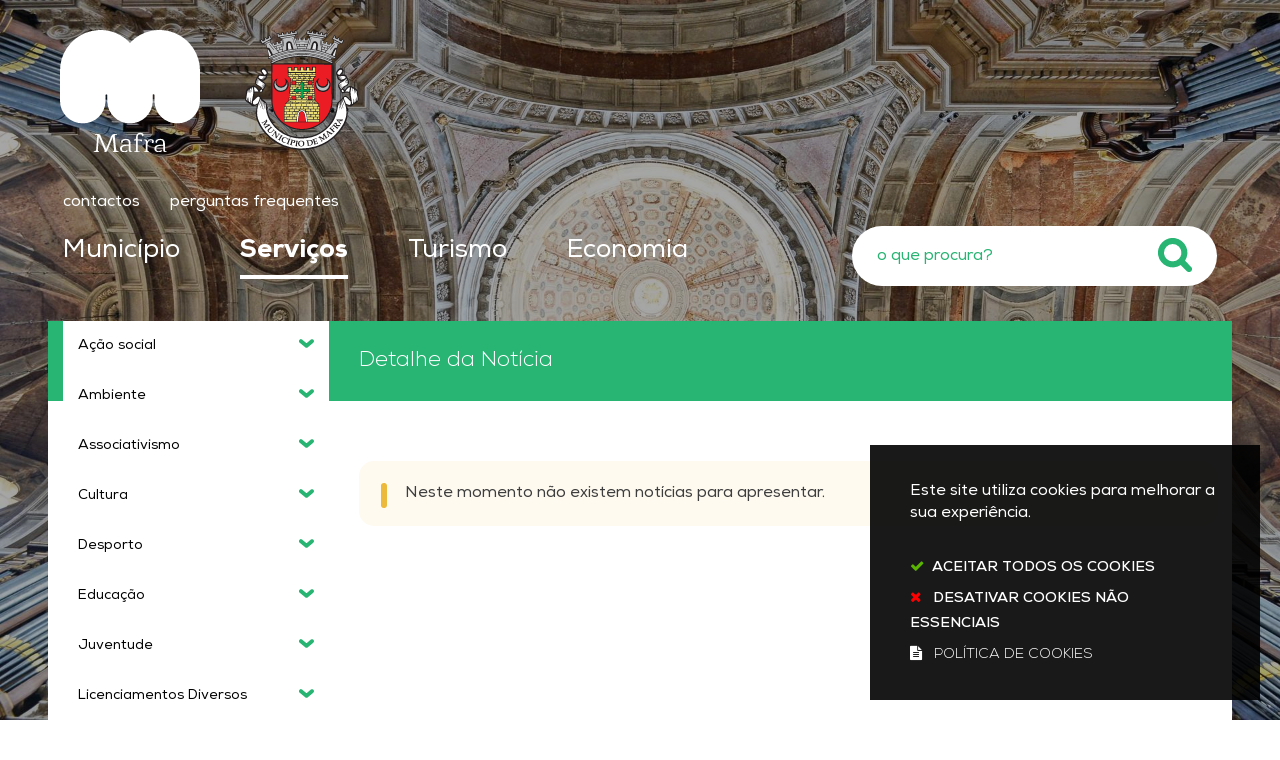

--- FILE ---
content_type: text/css
request_url: https://www.cm-mafra.pt/assets/wm-citizen/stylesheets/frontoffice/smile-citizen-2-28cd70bb95.min.css
body_size: 209794
content:
@charset "UTF-8";@keyframes fa-beat{0%,90%{transform:scale(1)}45%{transform:scale(var(--fa-beat-scale, 1.25))}}@keyframes fa-bounce{0%,64%,to{transform:scale(1,1) translateY(0)}10%{transform:scale(var(--fa-bounce-start-scale-x, 1.1),var(--fa-bounce-start-scale-y, 0.9)) translateY(0)}30%{transform:scale(var(--fa-bounce-jump-scale-x, 0.9),var(--fa-bounce-jump-scale-y, 1.1)) translateY(var(--fa-bounce-height, -0.5em))}50%{transform:scale(var(--fa-bounce-land-scale-x, 1.05),var(--fa-bounce-land-scale-y, 0.95)) translateY(0)}57%{transform:scale(1,1) translateY(var(--fa-bounce-rebound, -0.125em))}}@keyframes fa-fade{50%{opacity:var(--fa-fade-opacity, 0.4)}}@keyframes fa-beat-fade{0%,to{opacity:var(--fa-beat-fade-opacity, 0.4);transform:scale(1)}50%{opacity:1;transform:scale(var(--fa-beat-fade-scale, 1.125))}}@keyframes fa-flip{50%{transform:rotate3d(var(--fa-flip-x, 0),var(--fa-flip-y, 1),var(--fa-flip-z, 0),var(--fa-flip-angle, -180deg))}}@keyframes fa-shake{0%{transform:rotate(-15deg)}4%{transform:rotate(15deg)}24%,8%{transform:rotate(-18deg)}12%,28%{transform:rotate(18deg)}16%{transform:rotate(-22deg)}20%{transform:rotate(22deg)}32%{transform:rotate(-12deg)}36%{transform:rotate(12deg)}40%,to{transform:rotate(0deg)}}@keyframes fa-spin{0%{transform:rotate(0deg)}to{transform:rotate(360deg)}}@font-face{font-family:"FontAwesome";font-style:normal;font-weight:900;font-display:block;src:url(../../fonts/fa-solid-900.woff2) format("woff2")}.fa{font-family:var(--fa-style-family, "Font Awesome 6 Free");font-weight:var(--fa-style, 900)}.fa,.fa-brands,.fa-regular,.fa-solid,.fab,.far,.fas{-moz-osx-font-smoothing:grayscale;-webkit-font-smoothing:antialiased;display:var(--fa-display, inline-block);font-style:normal;font-variant:normal;line-height:1;text-rendering:auto}.fa-brands::before,.fa-regular::before,.fa-solid::before,.fa::before,.fab::before,.far::before,.fas::before{content:var(--fa)}.fa-classic,.fa-regular,.fa-solid,.far,.fas{font-family:"Font Awesome 6 Free"}.fa-brands,.fab{font-family:"Font Awesome 6 Brands"}.fa-1x{font-size:1em}.fa-2x{font-size:2em}.fa-3x{font-size:3em}.fa-4x{font-size:4em}.fa-5x{font-size:5em}.fa-6x{font-size:6em}.fa-7x{font-size:7em}.fa-8x{font-size:8em}.fa-9x{font-size:9em}.fa-10x{font-size:10em}.fa-2xs{font-size:.625em;line-height:.1em;vertical-align:.225em}.fa-xs{font-size:.75em;line-height:.0833333337em;vertical-align:.125em}.fa-sm{font-size:.875em;line-height:.0714285718em;vertical-align:.0535714295em}.fa-lg{font-size:1.25em;line-height:.05em;vertical-align:-.075em}.fa-xl{font-size:1.5em;line-height:.0416666682em;vertical-align:-.125em}.fa-2xl{font-size:2em;line-height:.03125em;vertical-align:-.1875em}.fa-fw{text-align:center;width:1.25em}.fa-ul{list-style-type:none;margin-left:var(--fa-li-margin, 2.5em);padding-left:0}.fa-ul>li{position:relative}.fa-li{left:calc(-1*var(--fa-li-width, 2em));position:absolute;text-align:center;width:var(--fa-li-width, 2em);line-height:inherit}.fa-border{border-color:var(--fa-border-color, #eee);border-radius:var(--fa-border-radius, 0.1em);border-style:var(--fa-border-style, solid);border-width:var(--fa-border-width, 0.08em);padding:var(--fa-border-padding, 0.2em 0.25em 0.15em)}.fa-pull-left{float:left;margin-right:var(--fa-pull-margin, 0.3em)}.fa-pull-right{float:right;margin-left:var(--fa-pull-margin, 0.3em)}.fa-beat{animation-name:fa-beat;animation-delay:var(--fa-animation-delay, 0s);animation-direction:var(--fa-animation-direction, normal);animation-iteration-count:var(--fa-animation-iteration-count, infinite);animation-timing-function:var(--fa-animation-timing, ease-in-out)}.fa-beat,.fa-beat-fade,.fa-bounce,.fa-fade{animation-duration:var(--fa-animation-duration, 1s)}.fa-bounce{animation-name:fa-bounce;animation-delay:var(--fa-animation-delay, 0s);animation-direction:var(--fa-animation-direction, normal);animation-iteration-count:var(--fa-animation-iteration-count, infinite);animation-timing-function:var(--fa-animation-timing, cubic-bezier(0.28, 0.84, 0.42, 1))}.fa-beat-fade,.fa-fade{animation-timing-function:var(--fa-animation-timing, cubic-bezier(0.4, 0, 0.6, 1))}.fa-fade{animation-name:fa-fade;animation-delay:var(--fa-animation-delay, 0s);animation-direction:var(--fa-animation-direction, normal);animation-iteration-count:var(--fa-animation-iteration-count, infinite)}.fa-beat-fade{animation-name:fa-beat-fade}.fa-beat-fade,.fa-flip,.fa-shake,.fa-spin{animation-delay:var(--fa-animation-delay, 0s);animation-direction:var(--fa-animation-direction, normal);animation-iteration-count:var(--fa-animation-iteration-count, infinite)}.fa-flip{animation-name:fa-flip;animation-duration:var(--fa-animation-duration, 1s);animation-timing-function:var(--fa-animation-timing, ease-in-out)}.fa-shake,.fa-spin{animation-timing-function:var(--fa-animation-timing, linear)}.fa-shake{animation-name:fa-shake;animation-duration:var(--fa-animation-duration, 1s)}.fa-spin{animation-name:fa-spin;animation-duration:var(--fa-animation-duration, 2s)}.fa-spin-reverse{--fa-animation-direction:reverse}.fa-pulse,.fa-spin-pulse{animation-name:fa-spin;animation-direction:var(--fa-animation-direction, normal);animation-duration:var(--fa-animation-duration, 1s);animation-iteration-count:var(--fa-animation-iteration-count, infinite);animation-timing-function:var(--fa-animation-timing, steps(8))}@media (prefers-reduced-motion:reduce){.fa-beat,.fa-beat-fade,.fa-bounce,.fa-fade,.fa-flip,.fa-pulse,.fa-shake,.fa-spin,.fa-spin-pulse{animation-delay:-1ms;animation-duration:1ms;animation-iteration-count:1;transition-delay:0s;transition-duration:0s}}.fa-rotate-90{transform:rotate(90deg)}.fa-rotate-180{transform:rotate(180deg)}.fa-rotate-270{transform:rotate(270deg)}.fa-flip-horizontal{transform:scale(-1,1)}.fa-flip-vertical{transform:scale(1,-1)}.fa-flip-both,.fa-flip-horizontal.fa-flip-vertical{transform:scale(-1,-1)}.fa-rotate-by{transform:rotate(var(--fa-rotate-angle, 0))}.fa-stack{display:inline-block;height:2em;line-height:2em;position:relative;vertical-align:middle;width:2.5em}.fa-stack-1x,.fa-stack-2x{left:0;position:absolute;text-align:center;width:100%;z-index:var(--fa-stack-z-index, auto)}.fa-stack-1x{line-height:inherit}.fa-stack-2x{font-size:2em}.fa-inverse{color:var(--fa-inverse, #fff)}.fa-0{--fa:"\30 ";--fa--fa:"\30 \30 "}.fa-1{--fa:"\31 ";--fa--fa:"\31 \31 "}.fa-2{--fa:"\32 ";--fa--fa:"\32 \32 "}.fa-3{--fa:"\33 ";--fa--fa:"\33 \33 "}.fa-4{--fa:"\34 ";--fa--fa:"\34 \34 "}.fa-5{--fa:"\35 ";--fa--fa:"\35 \35 "}.fa-6{--fa:"\36 ";--fa--fa:"\36 \36 "}.fa-7{--fa:"\37 ";--fa--fa:"\37 \37 "}.fa-8{--fa:"\38 ";--fa--fa:"\38 \38 "}.fa-9{--fa:"\39 ";--fa--fa:"\39 \39 "}.fa-fill-drip{--fa:"\f576";--fa--fa:"\f576\f576"}.fa-arrows-to-circle{--fa:"\e4bd";--fa--fa:"\e4bd\e4bd"}.fa-chevron-circle-right,.fa-circle-chevron-right{--fa:"\f138";--fa--fa:"\f138\f138"}.fa-at{--fa:"\@";--fa--fa:"\@\@"}.fa-trash-alt,.fa-trash-can{--fa:"\f2ed";--fa--fa:"\f2ed\f2ed"}.fa-text-height{--fa:"\f034";--fa--fa:"\f034\f034"}.fa-user-times,.fa-user-xmark{--fa:"\f235";--fa--fa:"\f235\f235"}.fa-stethoscope{--fa:"\f0f1";--fa--fa:"\f0f1\f0f1"}.fa-comment-alt,.fa-message{--fa:"\f27a";--fa--fa:"\f27a\f27a"}.fa-info{--fa:"\f129";--fa--fa:"\f129\f129"}.fa-compress-alt,.fa-down-left-and-up-right-to-center{--fa:"\f422";--fa--fa:"\f422\f422"}.fa-explosion{--fa:"\e4e9";--fa--fa:"\e4e9\e4e9"}.fa-file-alt,.fa-file-lines,.fa-file-text{--fa:"\f15c";--fa--fa:"\f15c\f15c"}.fa-wave-square{--fa:"\f83e";--fa--fa:"\f83e\f83e"}.fa-ring{--fa:"\f70b";--fa--fa:"\f70b\f70b"}.fa-building-un{--fa:"\e4d9";--fa--fa:"\e4d9\e4d9"}.fa-dice-three{--fa:"\f527";--fa--fa:"\f527\f527"}.fa-calendar-alt,.fa-calendar-days{--fa:"\f073";--fa--fa:"\f073\f073"}.fa-anchor-circle-check{--fa:"\e4aa";--fa--fa:"\e4aa\e4aa"}.fa-building-circle-arrow-right{--fa:"\e4d1";--fa--fa:"\e4d1\e4d1"}.fa-volleyball,.fa-volleyball-ball{--fa:"\f45f";--fa--fa:"\f45f\f45f"}.fa-arrows-up-to-line{--fa:"\e4c2";--fa--fa:"\e4c2\e4c2"}.fa-sort-desc,.fa-sort-down{--fa:"\f0dd";--fa--fa:"\f0dd\f0dd"}.fa-circle-minus,.fa-minus-circle{--fa:"\f056";--fa--fa:"\f056\f056"}.fa-door-open{--fa:"\f52b";--fa--fa:"\f52b\f52b"}.fa-right-from-bracket,.fa-sign-out-alt{--fa:"\f2f5";--fa--fa:"\f2f5\f2f5"}.fa-atom{--fa:"\f5d2";--fa--fa:"\f5d2\f5d2"}.fa-soap{--fa:"\e06e";--fa--fa:"\e06e\e06e"}.fa-heart-music-camera-bolt,.fa-icons{--fa:"\f86d";--fa--fa:"\f86d\f86d"}.fa-microphone-alt-slash,.fa-microphone-lines-slash{--fa:"\f539";--fa--fa:"\f539\f539"}.fa-bridge-circle-check{--fa:"\e4c9";--fa--fa:"\e4c9\e4c9"}.fa-pump-medical{--fa:"\e06a";--fa--fa:"\e06a\e06a"}.fa-fingerprint{--fa:"\f577";--fa--fa:"\f577\f577"}.fa-hand-point-right{--fa:"\f0a4";--fa--fa:"\f0a4\f0a4"}.fa-magnifying-glass-location,.fa-search-location{--fa:"\f689";--fa--fa:"\f689\f689"}.fa-forward-step,.fa-step-forward{--fa:"\f051";--fa--fa:"\f051\f051"}.fa-face-smile-beam,.fa-smile-beam{--fa:"\f5b8";--fa--fa:"\f5b8\f5b8"}.fa-flag-checkered{--fa:"\f11e";--fa--fa:"\f11e\f11e"}.fa-football,.fa-football-ball{--fa:"\f44e";--fa--fa:"\f44e\f44e"}.fa-school-circle-exclamation{--fa:"\e56c";--fa--fa:"\e56c\e56c"}.fa-crop{--fa:"\f125";--fa--fa:"\f125\f125"}.fa-angle-double-down,.fa-angles-down{--fa:"\f103";--fa--fa:"\f103\f103"}.fa-users-rectangle{--fa:"\e594";--fa--fa:"\e594\e594"}.fa-people-roof{--fa:"\e537";--fa--fa:"\e537\e537"}.fa-people-line{--fa:"\e534";--fa--fa:"\e534\e534"}.fa-beer,.fa-beer-mug-empty{--fa:"\f0fc";--fa--fa:"\f0fc\f0fc"}.fa-diagram-predecessor{--fa:"\e477";--fa--fa:"\e477\e477"}.fa-arrow-up-long,.fa-long-arrow-up{--fa:"\f176";--fa--fa:"\f176\f176"}.fa-burn,.fa-fire-flame-simple{--fa:"\f46a";--fa--fa:"\f46a\f46a"}.fa-male,.fa-person{--fa:"\f183";--fa--fa:"\f183\f183"}.fa-laptop{--fa:"\f109";--fa--fa:"\f109\f109"}.fa-file-csv{--fa:"\f6dd";--fa--fa:"\f6dd\f6dd"}.fa-menorah{--fa:"\f676";--fa--fa:"\f676\f676"}.fa-truck-plane{--fa:"\e58f";--fa--fa:"\e58f\e58f"}.fa-record-vinyl{--fa:"\f8d9";--fa--fa:"\f8d9\f8d9"}.fa-face-grin-stars,.fa-grin-stars{--fa:"\f587";--fa--fa:"\f587\f587"}.fa-bong{--fa:"\f55c";--fa--fa:"\f55c\f55c"}.fa-pastafarianism,.fa-spaghetti-monster-flying{--fa:"\f67b";--fa--fa:"\f67b\f67b"}.fa-arrow-down-up-across-line{--fa:"\e4af";--fa--fa:"\e4af\e4af"}.fa-spoon,.fa-utensil-spoon{--fa:"\f2e5";--fa--fa:"\f2e5\f2e5"}.fa-jar-wheat{--fa:"\e517";--fa--fa:"\e517\e517"}.fa-envelopes-bulk,.fa-mail-bulk{--fa:"\f674";--fa--fa:"\f674\f674"}.fa-file-circle-exclamation{--fa:"\e4eb";--fa--fa:"\e4eb\e4eb"}.fa-circle-h,.fa-hospital-symbol{--fa:"\f47e";--fa--fa:"\f47e\f47e"}.fa-pager{--fa:"\f815";--fa--fa:"\f815\f815"}.fa-address-book,.fa-contact-book{--fa:"\f2b9";--fa--fa:"\f2b9\f2b9"}.fa-strikethrough{--fa:"\f0cc";--fa--fa:"\f0cc\f0cc"}.fa-k{--fa:"K";--fa--fa:"KK"}.fa-landmark-flag{--fa:"\e51c";--fa--fa:"\e51c\e51c"}.fa-pencil,.fa-pencil-alt{--fa:"\f303";--fa--fa:"\f303\f303"}.fa-backward{--fa:"\f04a";--fa--fa:"\f04a\f04a"}.fa-caret-right{--fa:"\f0da";--fa--fa:"\f0da\f0da"}.fa-comments{--fa:"\f086";--fa--fa:"\f086\f086"}.fa-file-clipboard,.fa-paste{--fa:"\f0ea";--fa--fa:"\f0ea\f0ea"}.fa-code-pull-request{--fa:"\e13c";--fa--fa:"\e13c\e13c"}.fa-clipboard-list{--fa:"\f46d";--fa--fa:"\f46d\f46d"}.fa-truck-loading,.fa-truck-ramp-box{--fa:"\f4de";--fa--fa:"\f4de\f4de"}.fa-user-check{--fa:"\f4fc";--fa--fa:"\f4fc\f4fc"}.fa-vial-virus{--fa:"\e597";--fa--fa:"\e597\e597"}.fa-sheet-plastic{--fa:"\e571";--fa--fa:"\e571\e571"}.fa-blog{--fa:"\f781";--fa--fa:"\f781\f781"}.fa-user-ninja{--fa:"\f504";--fa--fa:"\f504\f504"}.fa-person-arrow-up-from-line{--fa:"\e539";--fa--fa:"\e539\e539"}.fa-scroll-torah,.fa-torah{--fa:"\f6a0";--fa--fa:"\f6a0\f6a0"}.fa-broom-ball,.fa-quidditch,.fa-quidditch-broom-ball{--fa:"\f458";--fa--fa:"\f458\f458"}.fa-toggle-off{--fa:"\f204";--fa--fa:"\f204\f204"}.fa-archive,.fa-box-archive{--fa:"\f187";--fa--fa:"\f187\f187"}.fa-person-drowning{--fa:"\e545";--fa--fa:"\e545\e545"}.fa-arrow-down-9-1,.fa-sort-numeric-desc,.fa-sort-numeric-down-alt{--fa:"\f886";--fa--fa:"\f886\f886"}.fa-face-grin-tongue-squint,.fa-grin-tongue-squint{--fa:"\f58a";--fa--fa:"\f58a\f58a"}.fa-spray-can{--fa:"\f5bd";--fa--fa:"\f5bd\f5bd"}.fa-truck-monster{--fa:"\f63b";--fa--fa:"\f63b\f63b"}.fa-w{--fa:"W";--fa--fa:"WW"}.fa-earth-africa,.fa-globe-africa{--fa:"\f57c";--fa--fa:"\f57c\f57c"}.fa-rainbow{--fa:"\f75b";--fa--fa:"\f75b\f75b"}.fa-circle-notch{--fa:"\f1ce";--fa--fa:"\f1ce\f1ce"}.fa-tablet-alt,.fa-tablet-screen-button{--fa:"\f3fa";--fa--fa:"\f3fa\f3fa"}.fa-paw{--fa:"\f1b0";--fa--fa:"\f1b0\f1b0"}.fa-cloud{--fa:"\f0c2";--fa--fa:"\f0c2\f0c2"}.fa-trowel-bricks{--fa:"\e58a";--fa--fa:"\e58a\e58a"}.fa-face-flushed,.fa-flushed{--fa:"\f579";--fa--fa:"\f579\f579"}.fa-hospital-user{--fa:"\f80d";--fa--fa:"\f80d\f80d"}.fa-tent-arrow-left-right{--fa:"\e57f";--fa--fa:"\e57f\e57f"}.fa-gavel,.fa-legal{--fa:"\f0e3";--fa--fa:"\f0e3\f0e3"}.fa-binoculars{--fa:"\f1e5";--fa--fa:"\f1e5\f1e5"}.fa-microphone-slash{--fa:"\f131";--fa--fa:"\f131\f131"}.fa-box-tissue{--fa:"\e05b";--fa--fa:"\e05b\e05b"}.fa-motorcycle{--fa:"\f21c";--fa--fa:"\f21c\f21c"}.fa-bell-concierge,.fa-concierge-bell{--fa:"\f562";--fa--fa:"\f562\f562"}.fa-pen-ruler,.fa-pencil-ruler{--fa:"\f5ae";--fa--fa:"\f5ae\f5ae"}.fa-people-arrows,.fa-people-arrows-left-right{--fa:"\e068";--fa--fa:"\e068\e068"}.fa-mars-and-venus-burst{--fa:"\e523";--fa--fa:"\e523\e523"}.fa-caret-square-right,.fa-square-caret-right{--fa:"\f152";--fa--fa:"\f152\f152"}.fa-cut,.fa-scissors{--fa:"\f0c4";--fa--fa:"\f0c4\f0c4"}.fa-sun-plant-wilt{--fa:"\e57a";--fa--fa:"\e57a\e57a"}.fa-toilets-portable{--fa:"\e584";--fa--fa:"\e584\e584"}.fa-hockey-puck{--fa:"\f453";--fa--fa:"\f453\f453"}.fa-table{--fa:"\f0ce";--fa--fa:"\f0ce\f0ce"}.fa-magnifying-glass-arrow-right{--fa:"\e521";--fa--fa:"\e521\e521"}.fa-digital-tachograph,.fa-tachograph-digital{--fa:"\f566";--fa--fa:"\f566\f566"}.fa-users-slash{--fa:"\e073";--fa--fa:"\e073\e073"}.fa-clover{--fa:"\e139";--fa--fa:"\e139\e139"}.fa-mail-reply,.fa-reply{--fa:"\f3e5";--fa--fa:"\f3e5\f3e5"}.fa-star-and-crescent{--fa:"\f699";--fa--fa:"\f699\f699"}.fa-house-fire{--fa:"\e50c";--fa--fa:"\e50c\e50c"}.fa-minus-square,.fa-square-minus{--fa:"\f146";--fa--fa:"\f146\f146"}.fa-helicopter{--fa:"\f533";--fa--fa:"\f533\f533"}.fa-compass{--fa:"\f14e";--fa--fa:"\f14e\f14e"}.fa-caret-square-down,.fa-square-caret-down{--fa:"\f150";--fa--fa:"\f150\f150"}.fa-file-circle-question{--fa:"\e4ef";--fa--fa:"\e4ef\e4ef"}.fa-laptop-code{--fa:"\f5fc";--fa--fa:"\f5fc\f5fc"}.fa-swatchbook{--fa:"\f5c3";--fa--fa:"\f5c3\f5c3"}.fa-prescription-bottle{--fa:"\f485";--fa--fa:"\f485\f485"}.fa-bars,.fa-navicon{--fa:"\f0c9";--fa--fa:"\f0c9\f0c9"}.fa-people-group{--fa:"\e533";--fa--fa:"\e533\e533"}.fa-hourglass-3,.fa-hourglass-end{--fa:"\f253";--fa--fa:"\f253\f253"}.fa-heart-broken,.fa-heart-crack{--fa:"\f7a9";--fa--fa:"\f7a9\f7a9"}.fa-external-link-square-alt,.fa-square-up-right{--fa:"\f360";--fa--fa:"\f360\f360"}.fa-face-kiss-beam,.fa-kiss-beam{--fa:"\f597";--fa--fa:"\f597\f597"}.fa-film{--fa:"\f008";--fa--fa:"\f008\f008"}.fa-ruler-horizontal{--fa:"\f547";--fa--fa:"\f547\f547"}.fa-people-robbery{--fa:"\e536";--fa--fa:"\e536\e536"}.fa-lightbulb{--fa:"\f0eb";--fa--fa:"\f0eb\f0eb"}.fa-caret-left{--fa:"\f0d9";--fa--fa:"\f0d9\f0d9"}.fa-circle-exclamation,.fa-exclamation-circle{--fa:"\f06a";--fa--fa:"\f06a\f06a"}.fa-school-circle-xmark{--fa:"\e56d";--fa--fa:"\e56d\e56d"}.fa-arrow-right-from-bracket,.fa-sign-out{--fa:"\f08b";--fa--fa:"\f08b\f08b"}.fa-chevron-circle-down,.fa-circle-chevron-down{--fa:"\f13a";--fa--fa:"\f13a\f13a"}.fa-unlock-alt,.fa-unlock-keyhole{--fa:"\f13e";--fa--fa:"\f13e\f13e"}.fa-cloud-showers-heavy{--fa:"\f740";--fa--fa:"\f740\f740"}.fa-headphones-alt,.fa-headphones-simple{--fa:"\f58f";--fa--fa:"\f58f\f58f"}.fa-sitemap{--fa:"\f0e8";--fa--fa:"\f0e8\f0e8"}.fa-circle-dollar-to-slot,.fa-donate{--fa:"\f4b9";--fa--fa:"\f4b9\f4b9"}.fa-memory{--fa:"\f538";--fa--fa:"\f538\f538"}.fa-road-spikes{--fa:"\e568";--fa--fa:"\e568\e568"}.fa-fire-burner{--fa:"\e4f1";--fa--fa:"\e4f1\e4f1"}.fa-flag{--fa:"\f024";--fa--fa:"\f024\f024"}.fa-hanukiah{--fa:"\f6e6";--fa--fa:"\f6e6\f6e6"}.fa-feather{--fa:"\f52d";--fa--fa:"\f52d\f52d"}.fa-volume-down,.fa-volume-low{--fa:"\f027";--fa--fa:"\f027\f027"}.fa-comment-slash{--fa:"\f4b3";--fa--fa:"\f4b3\f4b3"}.fa-cloud-sun-rain{--fa:"\f743";--fa--fa:"\f743\f743"}.fa-compress{--fa:"\f066";--fa--fa:"\f066\f066"}.fa-wheat-alt,.fa-wheat-awn{--fa:"\e2cd";--fa--fa:"\e2cd\e2cd"}.fa-ankh{--fa:"\f644";--fa--fa:"\f644\f644"}.fa-hands-holding-child{--fa:"\e4fa";--fa--fa:"\e4fa\e4fa"}.fa-asterisk{--fa:"\*";--fa--fa:"\*\*"}.fa-check-square,.fa-square-check{--fa:"\f14a";--fa--fa:"\f14a\f14a"}.fa-peseta-sign{--fa:"\e221";--fa--fa:"\e221\e221"}.fa-header,.fa-heading{--fa:"\f1dc";--fa--fa:"\f1dc\f1dc"}.fa-ghost{--fa:"\f6e2";--fa--fa:"\f6e2\f6e2"}.fa-list,.fa-list-squares{--fa:"\f03a";--fa--fa:"\f03a\f03a"}.fa-phone-square-alt,.fa-square-phone-flip{--fa:"\f87b";--fa--fa:"\f87b\f87b"}.fa-cart-plus{--fa:"\f217";--fa--fa:"\f217\f217"}.fa-gamepad{--fa:"\f11b";--fa--fa:"\f11b\f11b"}.fa-circle-dot,.fa-dot-circle{--fa:"\f192";--fa--fa:"\f192\f192"}.fa-dizzy,.fa-face-dizzy{--fa:"\f567";--fa--fa:"\f567\f567"}.fa-egg{--fa:"\f7fb";--fa--fa:"\f7fb\f7fb"}.fa-house-medical-circle-xmark{--fa:"\e513";--fa--fa:"\e513\e513"}.fa-campground{--fa:"\f6bb";--fa--fa:"\f6bb\f6bb"}.fa-folder-plus{--fa:"\f65e";--fa--fa:"\f65e\f65e"}.fa-futbol,.fa-futbol-ball,.fa-soccer-ball{--fa:"\f1e3";--fa--fa:"\f1e3\f1e3"}.fa-paint-brush,.fa-paintbrush{--fa:"\f1fc";--fa--fa:"\f1fc\f1fc"}.fa-lock{--fa:"\f023";--fa--fa:"\f023\f023"}.fa-gas-pump{--fa:"\f52f";--fa--fa:"\f52f\f52f"}.fa-hot-tub,.fa-hot-tub-person{--fa:"\f593";--fa--fa:"\f593\f593"}.fa-map-location,.fa-map-marked{--fa:"\f59f";--fa--fa:"\f59f\f59f"}.fa-house-flood-water{--fa:"\e50e";--fa--fa:"\e50e\e50e"}.fa-tree{--fa:"\f1bb";--fa--fa:"\f1bb\f1bb"}.fa-bridge-lock{--fa:"\e4cc";--fa--fa:"\e4cc\e4cc"}.fa-sack-dollar{--fa:"\f81d";--fa--fa:"\f81d\f81d"}.fa-edit,.fa-pen-to-square{--fa:"\f044";--fa--fa:"\f044\f044"}.fa-car-side{--fa:"\f5e4";--fa--fa:"\f5e4\f5e4"}.fa-share-alt,.fa-share-nodes{--fa:"\f1e0";--fa--fa:"\f1e0\f1e0"}.fa-heart-circle-minus{--fa:"\e4ff";--fa--fa:"\e4ff\e4ff"}.fa-hourglass-2,.fa-hourglass-half{--fa:"\f252";--fa--fa:"\f252\f252"}.fa-microscope{--fa:"\f610";--fa--fa:"\f610\f610"}.fa-sink{--fa:"\e06d";--fa--fa:"\e06d\e06d"}.fa-bag-shopping,.fa-shopping-bag{--fa:"\f290";--fa--fa:"\f290\f290"}.fa-arrow-down-z-a,.fa-sort-alpha-desc,.fa-sort-alpha-down-alt{--fa:"\f881";--fa--fa:"\f881\f881"}.fa-mitten{--fa:"\f7b5";--fa--fa:"\f7b5\f7b5"}.fa-person-rays{--fa:"\e54d";--fa--fa:"\e54d\e54d"}.fa-users{--fa:"\f0c0";--fa--fa:"\f0c0\f0c0"}.fa-eye-slash{--fa:"\f070";--fa--fa:"\f070\f070"}.fa-flask-vial{--fa:"\e4f3";--fa--fa:"\e4f3\e4f3"}.fa-hand,.fa-hand-paper{--fa:"\f256";--fa--fa:"\f256\f256"}.fa-om{--fa:"\f679";--fa--fa:"\f679\f679"}.fa-worm{--fa:"\e599";--fa--fa:"\e599\e599"}.fa-house-circle-xmark{--fa:"\e50b";--fa--fa:"\e50b\e50b"}.fa-plug{--fa:"\f1e6";--fa--fa:"\f1e6\f1e6"}.fa-chevron-up{--fa:"\f077";--fa--fa:"\f077\f077"}.fa-hand-spock{--fa:"\f259";--fa--fa:"\f259\f259"}.fa-stopwatch{--fa:"\f2f2";--fa--fa:"\f2f2\f2f2"}.fa-face-kiss,.fa-kiss{--fa:"\f596";--fa--fa:"\f596\f596"}.fa-bridge-circle-xmark{--fa:"\e4cb";--fa--fa:"\e4cb\e4cb"}.fa-face-grin-tongue,.fa-grin-tongue{--fa:"\f589";--fa--fa:"\f589\f589"}.fa-chess-bishop{--fa:"\f43a";--fa--fa:"\f43a\f43a"}.fa-face-grin-wink,.fa-grin-wink{--fa:"\f58c";--fa--fa:"\f58c\f58c"}.fa-deaf,.fa-deafness,.fa-ear-deaf,.fa-hard-of-hearing{--fa:"\f2a4";--fa--fa:"\f2a4\f2a4"}.fa-road-circle-check{--fa:"\e564";--fa--fa:"\e564\e564"}.fa-dice-five{--fa:"\f523";--fa--fa:"\f523\f523"}.fa-rss-square,.fa-square-rss{--fa:"\f143";--fa--fa:"\f143\f143"}.fa-land-mine-on{--fa:"\e51b";--fa--fa:"\e51b\e51b"}.fa-i-cursor{--fa:"\f246";--fa--fa:"\f246\f246"}.fa-stamp{--fa:"\f5bf";--fa--fa:"\f5bf\f5bf"}.fa-stairs{--fa:"\e289";--fa--fa:"\e289\e289"}.fa-i{--fa:"I";--fa--fa:"II"}.fa-hryvnia,.fa-hryvnia-sign{--fa:"\f6f2";--fa--fa:"\f6f2\f6f2"}.fa-pills{--fa:"\f484";--fa--fa:"\f484\f484"}.fa-face-grin-wide,.fa-grin-alt{--fa:"\f581";--fa--fa:"\f581\f581"}.fa-tooth{--fa:"\f5c9";--fa--fa:"\f5c9\f5c9"}.fa-v{--fa:"V";--fa--fa:"VV"}.fa-bangladeshi-taka-sign{--fa:"\e2e6";--fa--fa:"\e2e6\e2e6"}.fa-bicycle{--fa:"\f206";--fa--fa:"\f206\f206"}.fa-rod-asclepius,.fa-rod-snake,.fa-staff-aesculapius,.fa-staff-snake{--fa:"\e579";--fa--fa:"\e579\e579"}.fa-head-side-cough-slash{--fa:"\e062";--fa--fa:"\e062\e062"}.fa-ambulance,.fa-truck-medical{--fa:"\f0f9";--fa--fa:"\f0f9\f0f9"}.fa-wheat-awn-circle-exclamation{--fa:"\e598";--fa--fa:"\e598\e598"}.fa-snowman{--fa:"\f7d0";--fa--fa:"\f7d0\f7d0"}.fa-mortar-pestle{--fa:"\f5a7";--fa--fa:"\f5a7\f5a7"}.fa-road-barrier{--fa:"\e562";--fa--fa:"\e562\e562"}.fa-school{--fa:"\f549";--fa--fa:"\f549\f549"}.fa-igloo{--fa:"\f7ae";--fa--fa:"\f7ae\f7ae"}.fa-joint{--fa:"\f595";--fa--fa:"\f595\f595"}.fa-angle-right{--fa:"\f105";--fa--fa:"\f105\f105"}.fa-horse{--fa:"\f6f0";--fa--fa:"\f6f0\f6f0"}.fa-q{--fa:"Q";--fa--fa:"QQ"}.fa-g{--fa:"G";--fa--fa:"GG"}.fa-notes-medical{--fa:"\f481";--fa--fa:"\f481\f481"}.fa-temperature-2,.fa-temperature-half,.fa-thermometer-2,.fa-thermometer-half{--fa:"\f2c9";--fa--fa:"\f2c9\f2c9"}.fa-dong-sign{--fa:"\e169";--fa--fa:"\e169\e169"}.fa-capsules{--fa:"\f46b";--fa--fa:"\f46b\f46b"}.fa-poo-bolt,.fa-poo-storm{--fa:"\f75a";--fa--fa:"\f75a\f75a"}.fa-face-frown-open,.fa-frown-open{--fa:"\f57a";--fa--fa:"\f57a\f57a"}.fa-hand-point-up{--fa:"\f0a6";--fa--fa:"\f0a6\f0a6"}.fa-money-bill{--fa:"\f0d6";--fa--fa:"\f0d6\f0d6"}.fa-bookmark{--fa:"\f02e";--fa--fa:"\f02e\f02e"}.fa-align-justify{--fa:"\f039";--fa--fa:"\f039\f039"}.fa-umbrella-beach{--fa:"\f5ca";--fa--fa:"\f5ca\f5ca"}.fa-helmet-un{--fa:"\e503";--fa--fa:"\e503\e503"}.fa-bullseye{--fa:"\f140";--fa--fa:"\f140\f140"}.fa-bacon{--fa:"\f7e5";--fa--fa:"\f7e5\f7e5"}.fa-hand-point-down{--fa:"\f0a7";--fa--fa:"\f0a7\f0a7"}.fa-arrow-up-from-bracket{--fa:"\e09a";--fa--fa:"\e09a\e09a"}.fa-folder,.fa-folder-blank{--fa:"\f07b";--fa--fa:"\f07b\f07b"}.fa-file-medical-alt,.fa-file-waveform{--fa:"\f478";--fa--fa:"\f478\f478"}.fa-radiation{--fa:"\f7b9";--fa--fa:"\f7b9\f7b9"}.fa-chart-simple{--fa:"\e473";--fa--fa:"\e473\e473"}.fa-mars-stroke{--fa:"\f229";--fa--fa:"\f229\f229"}.fa-vial{--fa:"\f492";--fa--fa:"\f492\f492"}.fa-dashboard,.fa-gauge,.fa-gauge-med,.fa-tachometer-alt-average{--fa:"\f624";--fa--fa:"\f624\f624"}.fa-magic-wand-sparkles,.fa-wand-magic-sparkles{--fa:"\e2ca";--fa--fa:"\e2ca\e2ca"}.fa-e{--fa:"E";--fa--fa:"EE"}.fa-pen-alt,.fa-pen-clip{--fa:"\f305";--fa--fa:"\f305\f305"}.fa-bridge-circle-exclamation{--fa:"\e4ca";--fa--fa:"\e4ca\e4ca"}.fa-user{--fa:"\f007";--fa--fa:"\f007\f007"}.fa-school-circle-check{--fa:"\e56b";--fa--fa:"\e56b\e56b"}.fa-dumpster{--fa:"\f793";--fa--fa:"\f793\f793"}.fa-shuttle-van,.fa-van-shuttle{--fa:"\f5b6";--fa--fa:"\f5b6\f5b6"}.fa-building-user{--fa:"\e4da";--fa--fa:"\e4da\e4da"}.fa-caret-square-left,.fa-square-caret-left{--fa:"\f191";--fa--fa:"\f191\f191"}.fa-highlighter{--fa:"\f591";--fa--fa:"\f591\f591"}.fa-key{--fa:"\f084";--fa--fa:"\f084\f084"}.fa-bullhorn{--fa:"\f0a1";--fa--fa:"\f0a1\f0a1"}.fa-globe{--fa:"\f0ac";--fa--fa:"\f0ac\f0ac"}.fa-synagogue{--fa:"\f69b";--fa--fa:"\f69b\f69b"}.fa-person-half-dress{--fa:"\e548";--fa--fa:"\e548\e548"}.fa-road-bridge{--fa:"\e563";--fa--fa:"\e563\e563"}.fa-location-arrow{--fa:"\f124";--fa--fa:"\f124\f124"}.fa-c{--fa:"C";--fa--fa:"CC"}.fa-tablet-button{--fa:"\f10a";--fa--fa:"\f10a\f10a"}.fa-building-lock{--fa:"\e4d6";--fa--fa:"\e4d6\e4d6"}.fa-pizza-slice{--fa:"\f818";--fa--fa:"\f818\f818"}.fa-money-bill-wave{--fa:"\f53a";--fa--fa:"\f53a\f53a"}.fa-area-chart,.fa-chart-area{--fa:"\f1fe";--fa--fa:"\f1fe\f1fe"}.fa-house-flag{--fa:"\e50d";--fa--fa:"\e50d\e50d"}.fa-person-circle-minus{--fa:"\e540";--fa--fa:"\e540\e540"}.fa-ban,.fa-cancel{--fa:"\f05e";--fa--fa:"\f05e\f05e"}.fa-camera-rotate{--fa:"\e0d8";--fa--fa:"\e0d8\e0d8"}.fa-air-freshener,.fa-spray-can-sparkles{--fa:"\f5d0";--fa--fa:"\f5d0\f5d0"}.fa-star{--fa:"\f005";--fa--fa:"\f005\f005"}.fa-repeat{--fa:"\f363";--fa--fa:"\f363\f363"}.fa-cross{--fa:"\f654";--fa--fa:"\f654\f654"}.fa-box{--fa:"\f466";--fa--fa:"\f466\f466"}.fa-venus-mars{--fa:"\f228";--fa--fa:"\f228\f228"}.fa-arrow-pointer,.fa-mouse-pointer{--fa:"\f245";--fa--fa:"\f245\f245"}.fa-expand-arrows-alt,.fa-maximize{--fa:"\f31e";--fa--fa:"\f31e\f31e"}.fa-charging-station{--fa:"\f5e7";--fa--fa:"\f5e7\f5e7"}.fa-shapes,.fa-triangle-circle-square{--fa:"\f61f";--fa--fa:"\f61f\f61f"}.fa-random,.fa-shuffle{--fa:"\f074";--fa--fa:"\f074\f074"}.fa-person-running,.fa-running{--fa:"\f70c";--fa--fa:"\f70c\f70c"}.fa-mobile-retro{--fa:"\e527";--fa--fa:"\e527\e527"}.fa-grip-lines-vertical{--fa:"\f7a5";--fa--fa:"\f7a5\f7a5"}.fa-spider{--fa:"\f717";--fa--fa:"\f717\f717"}.fa-hands-bound{--fa:"\e4f9";--fa--fa:"\e4f9\e4f9"}.fa-file-invoice-dollar{--fa:"\f571";--fa--fa:"\f571\f571"}.fa-plane-circle-exclamation{--fa:"\e556";--fa--fa:"\e556\e556"}.fa-x-ray{--fa:"\f497";--fa--fa:"\f497\f497"}.fa-spell-check{--fa:"\f891";--fa--fa:"\f891\f891"}.fa-slash{--fa:"\f715";--fa--fa:"\f715\f715"}.fa-computer-mouse,.fa-mouse{--fa:"\f8cc";--fa--fa:"\f8cc\f8cc"}.fa-arrow-right-to-bracket,.fa-sign-in{--fa:"\f090";--fa--fa:"\f090\f090"}.fa-shop-slash,.fa-store-alt-slash{--fa:"\e070";--fa--fa:"\e070\e070"}.fa-server{--fa:"\f233";--fa--fa:"\f233\f233"}.fa-virus-covid-slash{--fa:"\e4a9";--fa--fa:"\e4a9\e4a9"}.fa-shop-lock{--fa:"\e4a5";--fa--fa:"\e4a5\e4a5"}.fa-hourglass-1,.fa-hourglass-start{--fa:"\f251";--fa--fa:"\f251\f251"}.fa-blender-phone{--fa:"\f6b6";--fa--fa:"\f6b6\f6b6"}.fa-building-wheat{--fa:"\e4db";--fa--fa:"\e4db\e4db"}.fa-person-breastfeeding{--fa:"\e53a";--fa--fa:"\e53a\e53a"}.fa-right-to-bracket,.fa-sign-in-alt{--fa:"\f2f6";--fa--fa:"\f2f6\f2f6"}.fa-venus{--fa:"\f221";--fa--fa:"\f221\f221"}.fa-passport{--fa:"\f5ab";--fa--fa:"\f5ab\f5ab"}.fa-thumb-tack-slash,.fa-thumbtack-slash{--fa:"\e68f";--fa--fa:"\e68f\e68f"}.fa-heart-pulse,.fa-heartbeat{--fa:"\f21e";--fa--fa:"\f21e\f21e"}.fa-people-carry,.fa-people-carry-box{--fa:"\f4ce";--fa--fa:"\f4ce\f4ce"}.fa-temperature-high{--fa:"\f769";--fa--fa:"\f769\f769"}.fa-microchip{--fa:"\f2db";--fa--fa:"\f2db\f2db"}.fa-crown{--fa:"\f521";--fa--fa:"\f521\f521"}.fa-weight-hanging{--fa:"\f5cd";--fa--fa:"\f5cd\f5cd"}.fa-xmarks-lines{--fa:"\e59a";--fa--fa:"\e59a\e59a"}.fa-file-prescription{--fa:"\f572";--fa--fa:"\f572\f572"}.fa-weight,.fa-weight-scale{--fa:"\f496";--fa--fa:"\f496\f496"}.fa-user-friends,.fa-user-group{--fa:"\f500";--fa--fa:"\f500\f500"}.fa-arrow-up-a-z,.fa-sort-alpha-up{--fa:"\f15e";--fa--fa:"\f15e\f15e"}.fa-chess-knight{--fa:"\f441";--fa--fa:"\f441\f441"}.fa-face-laugh-squint,.fa-laugh-squint{--fa:"\f59b";--fa--fa:"\f59b\f59b"}.fa-wheelchair{--fa:"\f193";--fa--fa:"\f193\f193"}.fa-arrow-circle-up,.fa-circle-arrow-up{--fa:"\f0aa";--fa--fa:"\f0aa\f0aa"}.fa-toggle-on{--fa:"\f205";--fa--fa:"\f205\f205"}.fa-person-walking,.fa-walking{--fa:"\f554";--fa--fa:"\f554\f554"}.fa-l{--fa:"L";--fa--fa:"LL"}.fa-fire{--fa:"\f06d";--fa--fa:"\f06d\f06d"}.fa-bed-pulse,.fa-procedures{--fa:"\f487";--fa--fa:"\f487\f487"}.fa-shuttle-space,.fa-space-shuttle{--fa:"\f197";--fa--fa:"\f197\f197"}.fa-face-laugh,.fa-laugh{--fa:"\f599";--fa--fa:"\f599\f599"}.fa-folder-open{--fa:"\f07c";--fa--fa:"\f07c\f07c"}.fa-heart-circle-plus{--fa:"\e500";--fa--fa:"\e500\e500"}.fa-code-fork{--fa:"\e13b";--fa--fa:"\e13b\e13b"}.fa-city{--fa:"\f64f";--fa--fa:"\f64f\f64f"}.fa-microphone-alt,.fa-microphone-lines{--fa:"\f3c9";--fa--fa:"\f3c9\f3c9"}.fa-pepper-hot{--fa:"\f816";--fa--fa:"\f816\f816"}.fa-unlock{--fa:"\f09c";--fa--fa:"\f09c\f09c"}.fa-colon-sign{--fa:"\e140";--fa--fa:"\e140\e140"}.fa-headset{--fa:"\f590";--fa--fa:"\f590\f590"}.fa-store-slash{--fa:"\e071";--fa--fa:"\e071\e071"}.fa-road-circle-xmark{--fa:"\e566";--fa--fa:"\e566\e566"}.fa-user-minus{--fa:"\f503";--fa--fa:"\f503\f503"}.fa-mars-stroke-up,.fa-mars-stroke-v{--fa:"\f22a";--fa--fa:"\f22a\f22a"}.fa-champagne-glasses,.fa-glass-cheers{--fa:"\f79f";--fa--fa:"\f79f\f79f"}.fa-clipboard{--fa:"\f328";--fa--fa:"\f328\f328"}.fa-house-circle-exclamation{--fa:"\e50a";--fa--fa:"\e50a\e50a"}.fa-file-arrow-up,.fa-file-upload{--fa:"\f574";--fa--fa:"\f574\f574"}.fa-wifi,.fa-wifi-3,.fa-wifi-strong{--fa:"\f1eb";--fa--fa:"\f1eb\f1eb"}.fa-bath,.fa-bathtub{--fa:"\f2cd";--fa--fa:"\f2cd\f2cd"}.fa-underline{--fa:"\f0cd";--fa--fa:"\f0cd\f0cd"}.fa-user-edit,.fa-user-pen{--fa:"\f4ff";--fa--fa:"\f4ff\f4ff"}.fa-signature{--fa:"\f5b7";--fa--fa:"\f5b7\f5b7"}.fa-stroopwafel{--fa:"\f551";--fa--fa:"\f551\f551"}.fa-bold{--fa:"\f032";--fa--fa:"\f032\f032"}.fa-anchor-lock{--fa:"\e4ad";--fa--fa:"\e4ad\e4ad"}.fa-building-ngo{--fa:"\e4d7";--fa--fa:"\e4d7\e4d7"}.fa-manat-sign{--fa:"\e1d5";--fa--fa:"\e1d5\e1d5"}.fa-not-equal{--fa:"\f53e";--fa--fa:"\f53e\f53e"}.fa-border-style,.fa-border-top-left{--fa:"\f853";--fa--fa:"\f853\f853"}.fa-map-location-dot,.fa-map-marked-alt{--fa:"\f5a0";--fa--fa:"\f5a0\f5a0"}.fa-jedi{--fa:"\f669";--fa--fa:"\f669\f669"}.fa-poll,.fa-square-poll-vertical{--fa:"\f681";--fa--fa:"\f681\f681"}.fa-mug-hot{--fa:"\f7b6";--fa--fa:"\f7b6\f7b6"}.fa-battery-car,.fa-car-battery{--fa:"\f5df";--fa--fa:"\f5df\f5df"}.fa-gift{--fa:"\f06b";--fa--fa:"\f06b\f06b"}.fa-dice-two{--fa:"\f528";--fa--fa:"\f528\f528"}.fa-chess-queen{--fa:"\f445";--fa--fa:"\f445\f445"}.fa-glasses{--fa:"\f530";--fa--fa:"\f530\f530"}.fa-chess-board{--fa:"\f43c";--fa--fa:"\f43c\f43c"}.fa-building-circle-check{--fa:"\e4d2";--fa--fa:"\e4d2\e4d2"}.fa-person-chalkboard{--fa:"\e53d";--fa--fa:"\e53d\e53d"}.fa-mars-stroke-h,.fa-mars-stroke-right{--fa:"\f22b";--fa--fa:"\f22b\f22b"}.fa-hand-back-fist,.fa-hand-rock{--fa:"\f255";--fa--fa:"\f255\f255"}.fa-caret-square-up,.fa-square-caret-up{--fa:"\f151";--fa--fa:"\f151\f151"}.fa-cloud-showers-water{--fa:"\e4e4";--fa--fa:"\e4e4\e4e4"}.fa-bar-chart,.fa-chart-bar{--fa:"\f080";--fa--fa:"\f080\f080"}.fa-hands-bubbles,.fa-hands-wash{--fa:"\e05e";--fa--fa:"\e05e\e05e"}.fa-less-than-equal{--fa:"\f537";--fa--fa:"\f537\f537"}.fa-train{--fa:"\f238";--fa--fa:"\f238\f238"}.fa-eye-low-vision,.fa-low-vision{--fa:"\f2a8";--fa--fa:"\f2a8\f2a8"}.fa-crow{--fa:"\f520";--fa--fa:"\f520\f520"}.fa-sailboat{--fa:"\e445";--fa--fa:"\e445\e445"}.fa-window-restore{--fa:"\f2d2";--fa--fa:"\f2d2\f2d2"}.fa-plus-square,.fa-square-plus{--fa:"\f0fe";--fa--fa:"\f0fe\f0fe"}.fa-torii-gate{--fa:"\f6a1";--fa--fa:"\f6a1\f6a1"}.fa-frog{--fa:"\f52e";--fa--fa:"\f52e\f52e"}.fa-bucket{--fa:"\e4cf";--fa--fa:"\e4cf\e4cf"}.fa-image{--fa:"\f03e";--fa--fa:"\f03e\f03e"}.fa-microphone{--fa:"\f130";--fa--fa:"\f130\f130"}.fa-cow{--fa:"\f6c8";--fa--fa:"\f6c8\f6c8"}.fa-caret-up{--fa:"\f0d8";--fa--fa:"\f0d8\f0d8"}.fa-screwdriver{--fa:"\f54a";--fa--fa:"\f54a\f54a"}.fa-folder-closed{--fa:"\e185";--fa--fa:"\e185\e185"}.fa-house-tsunami{--fa:"\e515";--fa--fa:"\e515\e515"}.fa-square-nfi{--fa:"\e576";--fa--fa:"\e576\e576"}.fa-arrow-up-from-ground-water{--fa:"\e4b5";--fa--fa:"\e4b5\e4b5"}.fa-glass-martini-alt,.fa-martini-glass{--fa:"\f57b";--fa--fa:"\f57b\f57b"}.fa-square-binary{--fa:"\e69b";--fa--fa:"\e69b\e69b"}.fa-rotate-back,.fa-rotate-backward,.fa-rotate-left,.fa-undo-alt{--fa:"\f2ea";--fa--fa:"\f2ea\f2ea"}.fa-columns,.fa-table-columns{--fa:"\f0db";--fa--fa:"\f0db\f0db"}.fa-lemon{--fa:"\f094";--fa--fa:"\f094\f094"}.fa-head-side-mask{--fa:"\e063";--fa--fa:"\e063\e063"}.fa-handshake{--fa:"\f2b5";--fa--fa:"\f2b5\f2b5"}.fa-gem{--fa:"\f3a5";--fa--fa:"\f3a5\f3a5"}.fa-dolly,.fa-dolly-box{--fa:"\f472";--fa--fa:"\f472\f472"}.fa-smoking{--fa:"\f48d";--fa--fa:"\f48d\f48d"}.fa-compress-arrows-alt,.fa-minimize{--fa:"\f78c";--fa--fa:"\f78c\f78c"}.fa-monument{--fa:"\f5a6";--fa--fa:"\f5a6\f5a6"}.fa-snowplow{--fa:"\f7d2";--fa--fa:"\f7d2\f7d2"}.fa-angle-double-right,.fa-angles-right{--fa:"\f101";--fa--fa:"\f101\f101"}.fa-cannabis{--fa:"\f55f";--fa--fa:"\f55f\f55f"}.fa-circle-play,.fa-play-circle{--fa:"\f144";--fa--fa:"\f144\f144"}.fa-tablets{--fa:"\f490";--fa--fa:"\f490\f490"}.fa-ethernet{--fa:"\f796";--fa--fa:"\f796\f796"}.fa-eur,.fa-euro,.fa-euro-sign{--fa:"\f153";--fa--fa:"\f153\f153"}.fa-chair{--fa:"\f6c0";--fa--fa:"\f6c0\f6c0"}.fa-check-circle,.fa-circle-check{--fa:"\f058";--fa--fa:"\f058\f058"}.fa-circle-stop,.fa-stop-circle{--fa:"\f28d";--fa--fa:"\f28d\f28d"}.fa-compass-drafting,.fa-drafting-compass{--fa:"\f568";--fa--fa:"\f568\f568"}.fa-plate-wheat{--fa:"\e55a";--fa--fa:"\e55a\e55a"}.fa-icicles{--fa:"\f7ad";--fa--fa:"\f7ad\f7ad"}.fa-person-shelter{--fa:"\e54f";--fa--fa:"\e54f\e54f"}.fa-neuter{--fa:"\f22c";--fa--fa:"\f22c\f22c"}.fa-id-badge{--fa:"\f2c1";--fa--fa:"\f2c1\f2c1"}.fa-marker{--fa:"\f5a1";--fa--fa:"\f5a1\f5a1"}.fa-face-laugh-beam,.fa-laugh-beam{--fa:"\f59a";--fa--fa:"\f59a\f59a"}.fa-helicopter-symbol{--fa:"\e502";--fa--fa:"\e502\e502"}.fa-universal-access{--fa:"\f29a";--fa--fa:"\f29a\f29a"}.fa-chevron-circle-up,.fa-circle-chevron-up{--fa:"\f139";--fa--fa:"\f139\f139"}.fa-lari-sign{--fa:"\e1c8";--fa--fa:"\e1c8\e1c8"}.fa-volcano{--fa:"\f770";--fa--fa:"\f770\f770"}.fa-person-walking-dashed-line-arrow-right{--fa:"\e553";--fa--fa:"\e553\e553"}.fa-gbp,.fa-pound-sign,.fa-sterling-sign{--fa:"\f154";--fa--fa:"\f154\f154"}.fa-viruses{--fa:"\e076";--fa--fa:"\e076\e076"}.fa-square-person-confined{--fa:"\e577";--fa--fa:"\e577\e577"}.fa-user-tie{--fa:"\f508";--fa--fa:"\f508\f508"}.fa-arrow-down-long,.fa-long-arrow-down{--fa:"\f175";--fa--fa:"\f175\f175"}.fa-tent-arrow-down-to-line{--fa:"\e57e";--fa--fa:"\e57e\e57e"}.fa-certificate{--fa:"\f0a3";--fa--fa:"\f0a3\f0a3"}.fa-mail-reply-all,.fa-reply-all{--fa:"\f122";--fa--fa:"\f122\f122"}.fa-suitcase{--fa:"\f0f2";--fa--fa:"\f0f2\f0f2"}.fa-person-skating,.fa-skating{--fa:"\f7c5";--fa--fa:"\f7c5\f7c5"}.fa-filter-circle-dollar,.fa-funnel-dollar{--fa:"\f662";--fa--fa:"\f662\f662"}.fa-camera-retro{--fa:"\f083";--fa--fa:"\f083\f083"}.fa-arrow-circle-down,.fa-circle-arrow-down{--fa:"\f0ab";--fa--fa:"\f0ab\f0ab"}.fa-arrow-right-to-file,.fa-file-import{--fa:"\f56f";--fa--fa:"\f56f\f56f"}.fa-external-link-square,.fa-square-arrow-up-right{--fa:"\f14c";--fa--fa:"\f14c\f14c"}.fa-box-open{--fa:"\f49e";--fa--fa:"\f49e\f49e"}.fa-scroll{--fa:"\f70e";--fa--fa:"\f70e\f70e"}.fa-spa{--fa:"\f5bb";--fa--fa:"\f5bb\f5bb"}.fa-location-pin-lock{--fa:"\e51f";--fa--fa:"\e51f\e51f"}.fa-pause{--fa:"\f04c";--fa--fa:"\f04c\f04c"}.fa-hill-avalanche{--fa:"\e507";--fa--fa:"\e507\e507"}.fa-temperature-0,.fa-temperature-empty,.fa-thermometer-0,.fa-thermometer-empty{--fa:"\f2cb";--fa--fa:"\f2cb\f2cb"}.fa-bomb{--fa:"\f1e2";--fa--fa:"\f1e2\f1e2"}.fa-registered{--fa:"\f25d";--fa--fa:"\f25d\f25d"}.fa-address-card,.fa-contact-card,.fa-vcard{--fa:"\f2bb";--fa--fa:"\f2bb\f2bb"}.fa-balance-scale-right,.fa-scale-unbalanced-flip{--fa:"\f516";--fa--fa:"\f516\f516"}.fa-subscript{--fa:"\f12c";--fa--fa:"\f12c\f12c"}.fa-diamond-turn-right,.fa-directions{--fa:"\f5eb";--fa--fa:"\f5eb\f5eb"}.fa-burst{--fa:"\e4dc";--fa--fa:"\e4dc\e4dc"}.fa-house-laptop,.fa-laptop-house{--fa:"\e066";--fa--fa:"\e066\e066"}.fa-face-tired,.fa-tired{--fa:"\f5c8";--fa--fa:"\f5c8\f5c8"}.fa-money-bills{--fa:"\e1f3";--fa--fa:"\e1f3\e1f3"}.fa-smog{--fa:"\f75f";--fa--fa:"\f75f\f75f"}.fa-crutch{--fa:"\f7f7";--fa--fa:"\f7f7\f7f7"}.fa-cloud-arrow-up,.fa-cloud-upload,.fa-cloud-upload-alt{--fa:"\f0ee";--fa--fa:"\f0ee\f0ee"}.fa-palette{--fa:"\f53f";--fa--fa:"\f53f\f53f"}.fa-arrows-turn-right{--fa:"\e4c0";--fa--fa:"\e4c0\e4c0"}.fa-vest{--fa:"\e085";--fa--fa:"\e085\e085"}.fa-ferry{--fa:"\e4ea";--fa--fa:"\e4ea\e4ea"}.fa-arrows-down-to-people{--fa:"\e4b9";--fa--fa:"\e4b9\e4b9"}.fa-seedling,.fa-sprout{--fa:"\f4d8";--fa--fa:"\f4d8\f4d8"}.fa-arrows-alt-h,.fa-left-right{--fa:"\f337";--fa--fa:"\f337\f337"}.fa-boxes-packing{--fa:"\e4c7";--fa--fa:"\e4c7\e4c7"}.fa-arrow-circle-left,.fa-circle-arrow-left{--fa:"\f0a8";--fa--fa:"\f0a8\f0a8"}.fa-group-arrows-rotate{--fa:"\e4f6";--fa--fa:"\e4f6\e4f6"}.fa-bowl-food{--fa:"\e4c6";--fa--fa:"\e4c6\e4c6"}.fa-candy-cane{--fa:"\f786";--fa--fa:"\f786\f786"}.fa-arrow-down-wide-short,.fa-sort-amount-asc,.fa-sort-amount-down{--fa:"\f160";--fa--fa:"\f160\f160"}.fa-cloud-bolt,.fa-thunderstorm{--fa:"\f76c";--fa--fa:"\f76c\f76c"}.fa-remove-format,.fa-text-slash{--fa:"\f87d";--fa--fa:"\f87d\f87d"}.fa-face-smile-wink,.fa-smile-wink{--fa:"\f4da";--fa--fa:"\f4da\f4da"}.fa-file-word{--fa:"\f1c2";--fa--fa:"\f1c2\f1c2"}.fa-file-powerpoint{--fa:"\f1c4";--fa--fa:"\f1c4\f1c4"}.fa-arrows-h,.fa-arrows-left-right{--fa:"\f07e";--fa--fa:"\f07e\f07e"}.fa-house-lock{--fa:"\e510";--fa--fa:"\e510\e510"}.fa-cloud-arrow-down,.fa-cloud-download,.fa-cloud-download-alt{--fa:"\f0ed";--fa--fa:"\f0ed\f0ed"}.fa-children{--fa:"\e4e1";--fa--fa:"\e4e1\e4e1"}.fa-blackboard,.fa-chalkboard{--fa:"\f51b";--fa--fa:"\f51b\f51b"}.fa-user-alt-slash,.fa-user-large-slash{--fa:"\f4fa";--fa--fa:"\f4fa\f4fa"}.fa-envelope-open{--fa:"\f2b6";--fa--fa:"\f2b6\f2b6"}.fa-handshake-alt-slash,.fa-handshake-simple-slash{--fa:"\e05f";--fa--fa:"\e05f\e05f"}.fa-mattress-pillow{--fa:"\e525";--fa--fa:"\e525\e525"}.fa-guarani-sign{--fa:"\e19a";--fa--fa:"\e19a\e19a"}.fa-arrows-rotate,.fa-refresh,.fa-sync{--fa:"\f021";--fa--fa:"\f021\f021"}.fa-fire-extinguisher{--fa:"\f134";--fa--fa:"\f134\f134"}.fa-cruzeiro-sign{--fa:"\e152";--fa--fa:"\e152\e152"}.fa-greater-than-equal{--fa:"\f532";--fa--fa:"\f532\f532"}.fa-shield-alt,.fa-shield-halved{--fa:"\f3ed";--fa--fa:"\f3ed\f3ed"}.fa-atlas,.fa-book-atlas{--fa:"\f558";--fa--fa:"\f558\f558"}.fa-virus{--fa:"\e074";--fa--fa:"\e074\e074"}.fa-envelope-circle-check{--fa:"\e4e8";--fa--fa:"\e4e8\e4e8"}.fa-layer-group{--fa:"\f5fd";--fa--fa:"\f5fd\f5fd"}.fa-arrows-to-dot{--fa:"\e4be";--fa--fa:"\e4be\e4be"}.fa-archway{--fa:"\f557";--fa--fa:"\f557\f557"}.fa-heart-circle-check{--fa:"\e4fd";--fa--fa:"\e4fd\e4fd"}.fa-house-chimney-crack,.fa-house-damage{--fa:"\f6f1";--fa--fa:"\f6f1\f6f1"}.fa-file-archive,.fa-file-zipper{--fa:"\f1c6";--fa--fa:"\f1c6\f1c6"}.fa-square{--fa:"\f0c8";--fa--fa:"\f0c8\f0c8"}.fa-glass-martini,.fa-martini-glass-empty{--fa:"\f000";--fa--fa:"\f000\f000"}.fa-couch{--fa:"\f4b8";--fa--fa:"\f4b8\f4b8"}.fa-cedi-sign{--fa:"\e0df";--fa--fa:"\e0df\e0df"}.fa-italic{--fa:"\f033";--fa--fa:"\f033\f033"}.fa-table-cells-column-lock{--fa:"\e678";--fa--fa:"\e678\e678"}.fa-church{--fa:"\f51d";--fa--fa:"\f51d\f51d"}.fa-comments-dollar{--fa:"\f653";--fa--fa:"\f653\f653"}.fa-democrat{--fa:"\f747";--fa--fa:"\f747\f747"}.fa-z{--fa:"Z";--fa--fa:"ZZ"}.fa-person-skiing,.fa-skiing{--fa:"\f7c9";--fa--fa:"\f7c9\f7c9"}.fa-road-lock{--fa:"\e567";--fa--fa:"\e567\e567"}.fa-a{--fa:"A";--fa--fa:"AA"}.fa-temperature-arrow-down,.fa-temperature-down{--fa:"\e03f";--fa--fa:"\e03f\e03f"}.fa-feather-alt,.fa-feather-pointed{--fa:"\f56b";--fa--fa:"\f56b\f56b"}.fa-p{--fa:"P";--fa--fa:"PP"}.fa-snowflake{--fa:"\f2dc";--fa--fa:"\f2dc\f2dc"}.fa-newspaper{--fa:"\f1ea";--fa--fa:"\f1ea\f1ea"}.fa-ad,.fa-rectangle-ad{--fa:"\f641";--fa--fa:"\f641\f641"}.fa-arrow-circle-right,.fa-circle-arrow-right{--fa:"\f0a9";--fa--fa:"\f0a9\f0a9"}.fa-filter-circle-xmark{--fa:"\e17b";--fa--fa:"\e17b\e17b"}.fa-locust{--fa:"\e520";--fa--fa:"\e520\e520"}.fa-sort,.fa-unsorted{--fa:"\f0dc";--fa--fa:"\f0dc\f0dc"}.fa-list-1-2,.fa-list-numeric,.fa-list-ol{--fa:"\f0cb";--fa--fa:"\f0cb\f0cb"}.fa-person-dress-burst{--fa:"\e544";--fa--fa:"\e544\e544"}.fa-money-check-alt,.fa-money-check-dollar{--fa:"\f53d";--fa--fa:"\f53d\f53d"}.fa-vector-square{--fa:"\f5cb";--fa--fa:"\f5cb\f5cb"}.fa-bread-slice{--fa:"\f7ec";--fa--fa:"\f7ec\f7ec"}.fa-language{--fa:"\f1ab";--fa--fa:"\f1ab\f1ab"}.fa-face-kiss-wink-heart,.fa-kiss-wink-heart{--fa:"\f598";--fa--fa:"\f598\f598"}.fa-filter{--fa:"\f0b0";--fa--fa:"\f0b0\f0b0"}.fa-question{--fa:"\?";--fa--fa:"\?\?"}.fa-file-signature{--fa:"\f573";--fa--fa:"\f573\f573"}.fa-arrows-alt,.fa-up-down-left-right{--fa:"\f0b2";--fa--fa:"\f0b2\f0b2"}.fa-house-chimney-user{--fa:"\e065";--fa--fa:"\e065\e065"}.fa-hand-holding-heart{--fa:"\f4be";--fa--fa:"\f4be\f4be"}.fa-puzzle-piece{--fa:"\f12e";--fa--fa:"\f12e\f12e"}.fa-money-check{--fa:"\f53c";--fa--fa:"\f53c\f53c"}.fa-star-half-alt,.fa-star-half-stroke{--fa:"\f5c0";--fa--fa:"\f5c0\f5c0"}.fa-code{--fa:"\f121";--fa--fa:"\f121\f121"}.fa-glass-whiskey,.fa-whiskey-glass{--fa:"\f7a0";--fa--fa:"\f7a0\f7a0"}.fa-building-circle-exclamation{--fa:"\e4d3";--fa--fa:"\e4d3\e4d3"}.fa-magnifying-glass-chart{--fa:"\e522";--fa--fa:"\e522\e522"}.fa-arrow-up-right-from-square,.fa-external-link{--fa:"\f08e";--fa--fa:"\f08e\f08e"}.fa-cubes-stacked{--fa:"\e4e6";--fa--fa:"\e4e6\e4e6"}.fa-krw,.fa-won,.fa-won-sign{--fa:"\f159";--fa--fa:"\f159\f159"}.fa-virus-covid{--fa:"\e4a8";--fa--fa:"\e4a8\e4a8"}.fa-austral-sign{--fa:"\e0a9";--fa--fa:"\e0a9\e0a9"}.fa-f{--fa:"F";--fa--fa:"FF"}.fa-leaf{--fa:"\f06c";--fa--fa:"\f06c\f06c"}.fa-road{--fa:"\f018";--fa--fa:"\f018\f018"}.fa-cab,.fa-taxi{--fa:"\f1ba";--fa--fa:"\f1ba\f1ba"}.fa-person-circle-plus{--fa:"\e541";--fa--fa:"\e541\e541"}.fa-chart-pie,.fa-pie-chart{--fa:"\f200";--fa--fa:"\f200\f200"}.fa-bolt-lightning{--fa:"\e0b7";--fa--fa:"\e0b7\e0b7"}.fa-sack-xmark{--fa:"\e56a";--fa--fa:"\e56a\e56a"}.fa-file-excel{--fa:"\f1c3";--fa--fa:"\f1c3\f1c3"}.fa-file-contract{--fa:"\f56c";--fa--fa:"\f56c\f56c"}.fa-fish-fins{--fa:"\e4f2";--fa--fa:"\e4f2\e4f2"}.fa-building-flag{--fa:"\e4d5";--fa--fa:"\e4d5\e4d5"}.fa-face-grin-beam,.fa-grin-beam{--fa:"\f582";--fa--fa:"\f582\f582"}.fa-object-ungroup{--fa:"\f248";--fa--fa:"\f248\f248"}.fa-poop{--fa:"\f619";--fa--fa:"\f619\f619"}.fa-location-pin,.fa-map-marker{--fa:"\f041";--fa--fa:"\f041\f041"}.fa-kaaba{--fa:"\f66b";--fa--fa:"\f66b\f66b"}.fa-toilet-paper{--fa:"\f71e";--fa--fa:"\f71e\f71e"}.fa-hard-hat,.fa-hat-hard,.fa-helmet-safety{--fa:"\f807";--fa--fa:"\f807\f807"}.fa-eject{--fa:"\f052";--fa--fa:"\f052\f052"}.fa-arrow-alt-circle-right,.fa-circle-right{--fa:"\f35a";--fa--fa:"\f35a\f35a"}.fa-plane-circle-check{--fa:"\e555";--fa--fa:"\e555\e555"}.fa-face-rolling-eyes,.fa-meh-rolling-eyes{--fa:"\f5a5";--fa--fa:"\f5a5\f5a5"}.fa-object-group{--fa:"\f247";--fa--fa:"\f247\f247"}.fa-chart-line,.fa-line-chart{--fa:"\f201";--fa--fa:"\f201\f201"}.fa-mask-ventilator{--fa:"\e524";--fa--fa:"\e524\e524"}.fa-arrow-right{--fa:"\f061";--fa--fa:"\f061\f061"}.fa-map-signs,.fa-signs-post{--fa:"\f277";--fa--fa:"\f277\f277"}.fa-cash-register{--fa:"\f788";--fa--fa:"\f788\f788"}.fa-person-circle-question{--fa:"\e542";--fa--fa:"\e542\e542"}.fa-h{--fa:"H";--fa--fa:"HH"}.fa-tarp{--fa:"\e57b";--fa--fa:"\e57b\e57b"}.fa-screwdriver-wrench,.fa-tools{--fa:"\f7d9";--fa--fa:"\f7d9\f7d9"}.fa-arrows-to-eye{--fa:"\e4bf";--fa--fa:"\e4bf\e4bf"}.fa-plug-circle-bolt{--fa:"\e55b";--fa--fa:"\e55b\e55b"}.fa-heart{--fa:"\f004";--fa--fa:"\f004\f004"}.fa-mars-and-venus{--fa:"\f224";--fa--fa:"\f224\f224"}.fa-home-user,.fa-house-user{--fa:"\e1b0";--fa--fa:"\e1b0\e1b0"}.fa-dumpster-fire{--fa:"\f794";--fa--fa:"\f794\f794"}.fa-house-crack{--fa:"\e3b1";--fa--fa:"\e3b1\e3b1"}.fa-cocktail,.fa-martini-glass-citrus{--fa:"\f561";--fa--fa:"\f561\f561"}.fa-face-surprise,.fa-surprise{--fa:"\f5c2";--fa--fa:"\f5c2\f5c2"}.fa-bottle-water{--fa:"\e4c5";--fa--fa:"\e4c5\e4c5"}.fa-circle-pause,.fa-pause-circle{--fa:"\f28b";--fa--fa:"\f28b\f28b"}.fa-toilet-paper-slash{--fa:"\e072";--fa--fa:"\e072\e072"}.fa-apple-alt,.fa-apple-whole{--fa:"\f5d1";--fa--fa:"\f5d1\f5d1"}.fa-kitchen-set{--fa:"\e51a";--fa--fa:"\e51a\e51a"}.fa-r{--fa:"R";--fa--fa:"RR"}.fa-temperature-1,.fa-temperature-quarter,.fa-thermometer-1,.fa-thermometer-quarter{--fa:"\f2ca";--fa--fa:"\f2ca\f2ca"}.fa-cube{--fa:"\f1b2";--fa--fa:"\f1b2\f1b2"}.fa-bitcoin-sign{--fa:"\e0b4";--fa--fa:"\e0b4\e0b4"}.fa-shield-dog{--fa:"\e573";--fa--fa:"\e573\e573"}.fa-solar-panel{--fa:"\f5ba";--fa--fa:"\f5ba\f5ba"}.fa-lock-open{--fa:"\f3c1";--fa--fa:"\f3c1\f3c1"}.fa-elevator{--fa:"\e16d";--fa--fa:"\e16d\e16d"}.fa-money-bill-transfer{--fa:"\e528";--fa--fa:"\e528\e528"}.fa-money-bill-trend-up{--fa:"\e529";--fa--fa:"\e529\e529"}.fa-house-flood-water-circle-arrow-right{--fa:"\e50f";--fa--fa:"\e50f\e50f"}.fa-poll-h,.fa-square-poll-horizontal{--fa:"\f682";--fa--fa:"\f682\f682"}.fa-circle{--fa:"\f111";--fa--fa:"\f111\f111"}.fa-backward-fast,.fa-fast-backward{--fa:"\f049";--fa--fa:"\f049\f049"}.fa-recycle{--fa:"\f1b8";--fa--fa:"\f1b8\f1b8"}.fa-user-astronaut{--fa:"\f4fb";--fa--fa:"\f4fb\f4fb"}.fa-plane-slash{--fa:"\e069";--fa--fa:"\e069\e069"}.fa-trademark{--fa:"\f25c";--fa--fa:"\f25c\f25c"}.fa-basketball,.fa-basketball-ball{--fa:"\f434";--fa--fa:"\f434\f434"}.fa-satellite-dish{--fa:"\f7c0";--fa--fa:"\f7c0\f7c0"}.fa-arrow-alt-circle-up,.fa-circle-up{--fa:"\f35b";--fa--fa:"\f35b\f35b"}.fa-mobile-alt,.fa-mobile-screen-button{--fa:"\f3cd";--fa--fa:"\f3cd\f3cd"}.fa-volume-high,.fa-volume-up{--fa:"\f028";--fa--fa:"\f028\f028"}.fa-users-rays{--fa:"\e593";--fa--fa:"\e593\e593"}.fa-wallet{--fa:"\f555";--fa--fa:"\f555\f555"}.fa-clipboard-check{--fa:"\f46c";--fa--fa:"\f46c\f46c"}.fa-file-audio{--fa:"\f1c7";--fa--fa:"\f1c7\f1c7"}.fa-burger,.fa-hamburger{--fa:"\f805";--fa--fa:"\f805\f805"}.fa-wrench{--fa:"\f0ad";--fa--fa:"\f0ad\f0ad"}.fa-bugs{--fa:"\e4d0";--fa--fa:"\e4d0\e4d0"}.fa-rupee,.fa-rupee-sign{--fa:"\f156";--fa--fa:"\f156\f156"}.fa-file-image{--fa:"\f1c5";--fa--fa:"\f1c5\f1c5"}.fa-circle-question,.fa-question-circle{--fa:"\f059";--fa--fa:"\f059\f059"}.fa-plane-departure{--fa:"\f5b0";--fa--fa:"\f5b0\f5b0"}.fa-handshake-slash{--fa:"\e060";--fa--fa:"\e060\e060"}.fa-book-bookmark{--fa:"\e0bb";--fa--fa:"\e0bb\e0bb"}.fa-code-branch{--fa:"\f126";--fa--fa:"\f126\f126"}.fa-hat-cowboy{--fa:"\f8c0";--fa--fa:"\f8c0\f8c0"}.fa-bridge{--fa:"\e4c8";--fa--fa:"\e4c8\e4c8"}.fa-phone-alt,.fa-phone-flip{--fa:"\f879";--fa--fa:"\f879\f879"}.fa-truck-front{--fa:"\e2b7";--fa--fa:"\e2b7\e2b7"}.fa-cat{--fa:"\f6be";--fa--fa:"\f6be\f6be"}.fa-anchor-circle-exclamation{--fa:"\e4ab";--fa--fa:"\e4ab\e4ab"}.fa-truck-field{--fa:"\e58d";--fa--fa:"\e58d\e58d"}.fa-route{--fa:"\f4d7";--fa--fa:"\f4d7\f4d7"}.fa-clipboard-question{--fa:"\e4e3";--fa--fa:"\e4e3\e4e3"}.fa-panorama{--fa:"\e209";--fa--fa:"\e209\e209"}.fa-comment-medical{--fa:"\f7f5";--fa--fa:"\f7f5\f7f5"}.fa-teeth-open{--fa:"\f62f";--fa--fa:"\f62f\f62f"}.fa-file-circle-minus{--fa:"\e4ed";--fa--fa:"\e4ed\e4ed"}.fa-tags{--fa:"\f02c";--fa--fa:"\f02c\f02c"}.fa-wine-glass{--fa:"\f4e3";--fa--fa:"\f4e3\f4e3"}.fa-fast-forward,.fa-forward-fast{--fa:"\f050";--fa--fa:"\f050\f050"}.fa-face-meh-blank,.fa-meh-blank{--fa:"\f5a4";--fa--fa:"\f5a4\f5a4"}.fa-parking,.fa-square-parking{--fa:"\f540";--fa--fa:"\f540\f540"}.fa-house-signal{--fa:"\e012";--fa--fa:"\e012\e012"}.fa-bars-progress,.fa-tasks-alt{--fa:"\f828";--fa--fa:"\f828\f828"}.fa-faucet-drip{--fa:"\e006";--fa--fa:"\e006\e006"}.fa-cart-flatbed,.fa-dolly-flatbed{--fa:"\f474";--fa--fa:"\f474\f474"}.fa-ban-smoking,.fa-smoking-ban{--fa:"\f54d";--fa--fa:"\f54d\f54d"}.fa-terminal{--fa:"\f120";--fa--fa:"\f120\f120"}.fa-mobile-button{--fa:"\f10b";--fa--fa:"\f10b\f10b"}.fa-house-medical-flag{--fa:"\e514";--fa--fa:"\e514\e514"}.fa-basket-shopping,.fa-shopping-basket{--fa:"\f291";--fa--fa:"\f291\f291"}.fa-tape{--fa:"\f4db";--fa--fa:"\f4db\f4db"}.fa-bus-alt,.fa-bus-simple{--fa:"\f55e";--fa--fa:"\f55e\f55e"}.fa-eye{--fa:"\f06e";--fa--fa:"\f06e\f06e"}.fa-face-sad-cry,.fa-sad-cry{--fa:"\f5b3";--fa--fa:"\f5b3\f5b3"}.fa-audio-description{--fa:"\f29e";--fa--fa:"\f29e\f29e"}.fa-person-military-to-person{--fa:"\e54c";--fa--fa:"\e54c\e54c"}.fa-file-shield{--fa:"\e4f0";--fa--fa:"\e4f0\e4f0"}.fa-user-slash{--fa:"\f506";--fa--fa:"\f506\f506"}.fa-pen{--fa:"\f304";--fa--fa:"\f304\f304"}.fa-tower-observation{--fa:"\e586";--fa--fa:"\e586\e586"}.fa-file-code{--fa:"\f1c9";--fa--fa:"\f1c9\f1c9"}.fa-signal,.fa-signal-5,.fa-signal-perfect{--fa:"\f012";--fa--fa:"\f012\f012"}.fa-bus{--fa:"\f207";--fa--fa:"\f207\f207"}.fa-heart-circle-xmark{--fa:"\e501";--fa--fa:"\e501\e501"}.fa-home-lg,.fa-house-chimney{--fa:"\e3af";--fa--fa:"\e3af\e3af"}.fa-window-maximize{--fa:"\f2d0";--fa--fa:"\f2d0\f2d0"}.fa-face-frown,.fa-frown{--fa:"\f119";--fa--fa:"\f119\f119"}.fa-prescription{--fa:"\f5b1";--fa--fa:"\f5b1\f5b1"}.fa-shop,.fa-store-alt{--fa:"\f54f";--fa--fa:"\f54f\f54f"}.fa-floppy-disk,.fa-save{--fa:"\f0c7";--fa--fa:"\f0c7\f0c7"}.fa-vihara{--fa:"\f6a7";--fa--fa:"\f6a7\f6a7"}.fa-balance-scale-left,.fa-scale-unbalanced{--fa:"\f515";--fa--fa:"\f515\f515"}.fa-sort-asc,.fa-sort-up{--fa:"\f0de";--fa--fa:"\f0de\f0de"}.fa-comment-dots,.fa-commenting{--fa:"\f4ad";--fa--fa:"\f4ad\f4ad"}.fa-plant-wilt{--fa:"\e5aa";--fa--fa:"\e5aa\e5aa"}.fa-diamond{--fa:"\f219";--fa--fa:"\f219\f219"}.fa-face-grin-squint,.fa-grin-squint{--fa:"\f585";--fa--fa:"\f585\f585"}.fa-hand-holding-dollar,.fa-hand-holding-usd{--fa:"\f4c0";--fa--fa:"\f4c0\f4c0"}.fa-chart-diagram{--fa:"\e695";--fa--fa:"\e695\e695"}.fa-bacterium{--fa:"\e05a";--fa--fa:"\e05a\e05a"}.fa-hand-pointer{--fa:"\f25a";--fa--fa:"\f25a\f25a"}.fa-drum-steelpan{--fa:"\f56a";--fa--fa:"\f56a\f56a"}.fa-hand-scissors{--fa:"\f257";--fa--fa:"\f257\f257"}.fa-hands-praying,.fa-praying-hands{--fa:"\f684";--fa--fa:"\f684\f684"}.fa-arrow-right-rotate,.fa-arrow-rotate-forward,.fa-arrow-rotate-right,.fa-redo{--fa:"\f01e";--fa--fa:"\f01e\f01e"}.fa-biohazard{--fa:"\f780";--fa--fa:"\f780\f780"}.fa-location,.fa-location-crosshairs{--fa:"\f601";--fa--fa:"\f601\f601"}.fa-mars-double{--fa:"\f227";--fa--fa:"\f227\f227"}.fa-child-dress{--fa:"\e59c";--fa--fa:"\e59c\e59c"}.fa-users-between-lines{--fa:"\e591";--fa--fa:"\e591\e591"}.fa-lungs-virus{--fa:"\e067";--fa--fa:"\e067\e067"}.fa-face-grin-tears,.fa-grin-tears{--fa:"\f588";--fa--fa:"\f588\f588"}.fa-phone{--fa:"\f095";--fa--fa:"\f095\f095"}.fa-calendar-times,.fa-calendar-xmark{--fa:"\f273";--fa--fa:"\f273\f273"}.fa-child-reaching{--fa:"\e59d";--fa--fa:"\e59d\e59d"}.fa-head-side-virus{--fa:"\e064";--fa--fa:"\e064\e064"}.fa-user-cog,.fa-user-gear{--fa:"\f4fe";--fa--fa:"\f4fe\f4fe"}.fa-arrow-up-1-9,.fa-sort-numeric-up{--fa:"\f163";--fa--fa:"\f163\f163"}.fa-door-closed{--fa:"\f52a";--fa--fa:"\f52a\f52a"}.fa-shield-virus{--fa:"\e06c";--fa--fa:"\e06c\e06c"}.fa-dice-six{--fa:"\f526";--fa--fa:"\f526\f526"}.fa-mosquito-net{--fa:"\e52c";--fa--fa:"\e52c\e52c"}.fa-file-fragment{--fa:"\e697";--fa--fa:"\e697\e697"}.fa-bridge-water{--fa:"\e4ce";--fa--fa:"\e4ce\e4ce"}.fa-person-booth{--fa:"\f756";--fa--fa:"\f756\f756"}.fa-text-width{--fa:"\f035";--fa--fa:"\f035\f035"}.fa-hat-wizard{--fa:"\f6e8";--fa--fa:"\f6e8\f6e8"}.fa-pen-fancy{--fa:"\f5ac";--fa--fa:"\f5ac\f5ac"}.fa-digging,.fa-person-digging{--fa:"\f85e";--fa--fa:"\f85e\f85e"}.fa-trash{--fa:"\f1f8";--fa--fa:"\f1f8\f1f8"}.fa-gauge-simple,.fa-gauge-simple-med,.fa-tachometer-average{--fa:"\f629";--fa--fa:"\f629\f629"}.fa-book-medical{--fa:"\f7e6";--fa--fa:"\f7e6\f7e6"}.fa-poo{--fa:"\f2fe";--fa--fa:"\f2fe\f2fe"}.fa-quote-right,.fa-quote-right-alt{--fa:"\f10e";--fa--fa:"\f10e\f10e"}.fa-shirt,.fa-t-shirt,.fa-tshirt{--fa:"\f553";--fa--fa:"\f553\f553"}.fa-cubes{--fa:"\f1b3";--fa--fa:"\f1b3\f1b3"}.fa-divide{--fa:"\f529";--fa--fa:"\f529\f529"}.fa-tenge,.fa-tenge-sign{--fa:"\f7d7";--fa--fa:"\f7d7\f7d7"}.fa-headphones{--fa:"\f025";--fa--fa:"\f025\f025"}.fa-hands-holding{--fa:"\f4c2";--fa--fa:"\f4c2\f4c2"}.fa-hands-clapping{--fa:"\e1a8";--fa--fa:"\e1a8\e1a8"}.fa-republican{--fa:"\f75e";--fa--fa:"\f75e\f75e"}.fa-arrow-left{--fa:"\f060";--fa--fa:"\f060\f060"}.fa-person-circle-xmark{--fa:"\e543";--fa--fa:"\e543\e543"}.fa-ruler{--fa:"\f545";--fa--fa:"\f545\f545"}.fa-align-left{--fa:"\f036";--fa--fa:"\f036\f036"}.fa-dice-d6{--fa:"\f6d1";--fa--fa:"\f6d1\f6d1"}.fa-restroom{--fa:"\f7bd";--fa--fa:"\f7bd\f7bd"}.fa-j{--fa:"J";--fa--fa:"JJ"}.fa-users-viewfinder{--fa:"\e595";--fa--fa:"\e595\e595"}.fa-file-video{--fa:"\f1c8";--fa--fa:"\f1c8\f1c8"}.fa-external-link-alt,.fa-up-right-from-square{--fa:"\f35d";--fa--fa:"\f35d\f35d"}.fa-table-cells,.fa-th{--fa:"\f00a";--fa--fa:"\f00a\f00a"}.fa-file-pdf{--fa:"\f1c1";--fa--fa:"\f1c1\f1c1"}.fa-bible,.fa-book-bible{--fa:"\f647";--fa--fa:"\f647\f647"}.fa-o{--fa:"O";--fa--fa:"OO"}.fa-medkit,.fa-suitcase-medical{--fa:"\f0fa";--fa--fa:"\f0fa\f0fa"}.fa-user-secret{--fa:"\f21b";--fa--fa:"\f21b\f21b"}.fa-otter{--fa:"\f700";--fa--fa:"\f700\f700"}.fa-female,.fa-person-dress{--fa:"\f182";--fa--fa:"\f182\f182"}.fa-comment-dollar{--fa:"\f651";--fa--fa:"\f651\f651"}.fa-briefcase-clock,.fa-business-time{--fa:"\f64a";--fa--fa:"\f64a\f64a"}.fa-table-cells-large,.fa-th-large{--fa:"\f009";--fa--fa:"\f009\f009"}.fa-book-tanakh,.fa-tanakh{--fa:"\f827";--fa--fa:"\f827\f827"}.fa-phone-volume,.fa-volume-control-phone{--fa:"\f2a0";--fa--fa:"\f2a0\f2a0"}.fa-hat-cowboy-side{--fa:"\f8c1";--fa--fa:"\f8c1\f8c1"}.fa-clipboard-user{--fa:"\f7f3";--fa--fa:"\f7f3\f7f3"}.fa-child{--fa:"\f1ae";--fa--fa:"\f1ae\f1ae"}.fa-lira-sign{--fa:"\f195";--fa--fa:"\f195\f195"}.fa-satellite{--fa:"\f7bf";--fa--fa:"\f7bf\f7bf"}.fa-plane-lock{--fa:"\e558";--fa--fa:"\e558\e558"}.fa-tag{--fa:"\f02b";--fa--fa:"\f02b\f02b"}.fa-comment{--fa:"\f075";--fa--fa:"\f075\f075"}.fa-birthday-cake,.fa-cake,.fa-cake-candles{--fa:"\f1fd";--fa--fa:"\f1fd\f1fd"}.fa-envelope{--fa:"\f0e0";--fa--fa:"\f0e0\f0e0"}.fa-angle-double-up,.fa-angles-up{--fa:"\f102";--fa--fa:"\f102\f102"}.fa-paperclip{--fa:"\f0c6";--fa--fa:"\f0c6\f0c6"}.fa-arrow-right-to-city{--fa:"\e4b3";--fa--fa:"\e4b3\e4b3"}.fa-ribbon{--fa:"\f4d6";--fa--fa:"\f4d6\f4d6"}.fa-lungs{--fa:"\f604";--fa--fa:"\f604\f604"}.fa-arrow-up-9-1,.fa-sort-numeric-up-alt{--fa:"\f887";--fa--fa:"\f887\f887"}.fa-litecoin-sign{--fa:"\e1d3";--fa--fa:"\e1d3\e1d3"}.fa-border-none{--fa:"\f850";--fa--fa:"\f850\f850"}.fa-circle-nodes{--fa:"\e4e2";--fa--fa:"\e4e2\e4e2"}.fa-parachute-box{--fa:"\f4cd";--fa--fa:"\f4cd\f4cd"}.fa-indent{--fa:"\f03c";--fa--fa:"\f03c\f03c"}.fa-truck-field-un{--fa:"\e58e";--fa--fa:"\e58e\e58e"}.fa-hourglass,.fa-hourglass-empty{--fa:"\f254";--fa--fa:"\f254\f254"}.fa-mountain{--fa:"\f6fc";--fa--fa:"\f6fc\f6fc"}.fa-user-doctor,.fa-user-md{--fa:"\f0f0";--fa--fa:"\f0f0\f0f0"}.fa-circle-info,.fa-info-circle{--fa:"\f05a";--fa--fa:"\f05a\f05a"}.fa-cloud-meatball{--fa:"\f73b";--fa--fa:"\f73b\f73b"}.fa-camera,.fa-camera-alt{--fa:"\f030";--fa--fa:"\f030\f030"}.fa-square-virus{--fa:"\e578";--fa--fa:"\e578\e578"}.fa-meteor{--fa:"\f753";--fa--fa:"\f753\f753"}.fa-car-on{--fa:"\e4dd";--fa--fa:"\e4dd\e4dd"}.fa-sleigh{--fa:"\f7cc";--fa--fa:"\f7cc\f7cc"}.fa-arrow-down-1-9,.fa-sort-numeric-asc,.fa-sort-numeric-down{--fa:"\f162";--fa--fa:"\f162\f162"}.fa-hand-holding-droplet,.fa-hand-holding-water{--fa:"\f4c1";--fa--fa:"\f4c1\f4c1"}.fa-water{--fa:"\f773";--fa--fa:"\f773\f773"}.fa-calendar-check{--fa:"\f274";--fa--fa:"\f274\f274"}.fa-braille{--fa:"\f2a1";--fa--fa:"\f2a1\f2a1"}.fa-prescription-bottle-alt,.fa-prescription-bottle-medical{--fa:"\f486";--fa--fa:"\f486\f486"}.fa-landmark{--fa:"\f66f";--fa--fa:"\f66f\f66f"}.fa-truck{--fa:"\f0d1";--fa--fa:"\f0d1\f0d1"}.fa-crosshairs{--fa:"\f05b";--fa--fa:"\f05b\f05b"}.fa-person-cane{--fa:"\e53c";--fa--fa:"\e53c\e53c"}.fa-tent{--fa:"\e57d";--fa--fa:"\e57d\e57d"}.fa-vest-patches{--fa:"\e086";--fa--fa:"\e086\e086"}.fa-check-double{--fa:"\f560";--fa--fa:"\f560\f560"}.fa-arrow-down-a-z,.fa-sort-alpha-asc,.fa-sort-alpha-down{--fa:"\f15d";--fa--fa:"\f15d\f15d"}.fa-money-bill-wheat{--fa:"\e52a";--fa--fa:"\e52a\e52a"}.fa-cookie{--fa:"\f563";--fa--fa:"\f563\f563"}.fa-arrow-left-rotate,.fa-arrow-rotate-back,.fa-arrow-rotate-backward,.fa-arrow-rotate-left,.fa-undo{--fa:"\f0e2";--fa--fa:"\f0e2\f0e2"}.fa-hard-drive,.fa-hdd{--fa:"\f0a0";--fa--fa:"\f0a0\f0a0"}.fa-face-grin-squint-tears,.fa-grin-squint-tears{--fa:"\f586";--fa--fa:"\f586\f586"}.fa-dumbbell{--fa:"\f44b";--fa--fa:"\f44b\f44b"}.fa-list-alt,.fa-rectangle-list{--fa:"\f022";--fa--fa:"\f022\f022"}.fa-tarp-droplet{--fa:"\e57c";--fa--fa:"\e57c\e57c"}.fa-house-medical-circle-check{--fa:"\e511";--fa--fa:"\e511\e511"}.fa-person-skiing-nordic,.fa-skiing-nordic{--fa:"\f7ca";--fa--fa:"\f7ca\f7ca"}.fa-calendar-plus{--fa:"\f271";--fa--fa:"\f271\f271"}.fa-plane-arrival{--fa:"\f5af";--fa--fa:"\f5af\f5af"}.fa-arrow-alt-circle-left,.fa-circle-left{--fa:"\f359";--fa--fa:"\f359\f359"}.fa-subway,.fa-train-subway{--fa:"\f239";--fa--fa:"\f239\f239"}.fa-chart-gantt{--fa:"\e0e4";--fa--fa:"\e0e4\e0e4"}.fa-indian-rupee,.fa-indian-rupee-sign,.fa-inr{--fa:"\e1bc";--fa--fa:"\e1bc\e1bc"}.fa-crop-alt,.fa-crop-simple{--fa:"\f565";--fa--fa:"\f565\f565"}.fa-money-bill-1,.fa-money-bill-alt{--fa:"\f3d1";--fa--fa:"\f3d1\f3d1"}.fa-left-long,.fa-long-arrow-alt-left{--fa:"\f30a";--fa--fa:"\f30a\f30a"}.fa-dna{--fa:"\f471";--fa--fa:"\f471\f471"}.fa-virus-slash{--fa:"\e075";--fa--fa:"\e075\e075"}.fa-minus,.fa-subtract{--fa:"\f068";--fa--fa:"\f068\f068"}.fa-chess{--fa:"\f439";--fa--fa:"\f439\f439"}.fa-arrow-left-long,.fa-long-arrow-left{--fa:"\f177";--fa--fa:"\f177\f177"}.fa-plug-circle-check{--fa:"\e55c";--fa--fa:"\e55c\e55c"}.fa-street-view{--fa:"\f21d";--fa--fa:"\f21d\f21d"}.fa-franc-sign{--fa:"\e18f";--fa--fa:"\e18f\e18f"}.fa-volume-off{--fa:"\f026";--fa--fa:"\f026\f026"}.fa-american-sign-language-interpreting,.fa-asl-interpreting,.fa-hands-american-sign-language-interpreting,.fa-hands-asl-interpreting{--fa:"\f2a3";--fa--fa:"\f2a3\f2a3"}.fa-cog,.fa-gear{--fa:"\f013";--fa--fa:"\f013\f013"}.fa-droplet-slash,.fa-tint-slash{--fa:"\f5c7";--fa--fa:"\f5c7\f5c7"}.fa-mosque{--fa:"\f678";--fa--fa:"\f678\f678"}.fa-mosquito{--fa:"\e52b";--fa--fa:"\e52b\e52b"}.fa-star-of-david{--fa:"\f69a";--fa--fa:"\f69a\f69a"}.fa-person-military-rifle{--fa:"\e54b";--fa--fa:"\e54b\e54b"}.fa-cart-shopping,.fa-shopping-cart{--fa:"\f07a";--fa--fa:"\f07a\f07a"}.fa-vials{--fa:"\f493";--fa--fa:"\f493\f493"}.fa-plug-circle-plus{--fa:"\e55f";--fa--fa:"\e55f\e55f"}.fa-place-of-worship{--fa:"\f67f";--fa--fa:"\f67f\f67f"}.fa-grip-vertical{--fa:"\f58e";--fa--fa:"\f58e\f58e"}.fa-hexagon-nodes{--fa:"\e699";--fa--fa:"\e699\e699"}.fa-arrow-turn-up,.fa-level-up{--fa:"\f148";--fa--fa:"\f148\f148"}.fa-u{--fa:"U";--fa--fa:"UU"}.fa-square-root-alt,.fa-square-root-variable{--fa:"\f698";--fa--fa:"\f698\f698"}.fa-clock,.fa-clock-four{--fa:"\f017";--fa--fa:"\f017\f017"}.fa-backward-step,.fa-step-backward{--fa:"\f048";--fa--fa:"\f048\f048"}.fa-pallet{--fa:"\f482";--fa--fa:"\f482\f482"}.fa-faucet{--fa:"\e005";--fa--fa:"\e005\e005"}.fa-baseball-bat-ball{--fa:"\f432";--fa--fa:"\f432\f432"}.fa-s{--fa:"S";--fa--fa:"SS"}.fa-timeline{--fa:"\e29c";--fa--fa:"\e29c\e29c"}.fa-keyboard{--fa:"\f11c";--fa--fa:"\f11c\f11c"}.fa-caret-down{--fa:"\f0d7";--fa--fa:"\f0d7\f0d7"}.fa-clinic-medical,.fa-house-chimney-medical{--fa:"\f7f2";--fa--fa:"\f7f2\f7f2"}.fa-temperature-3,.fa-temperature-three-quarters,.fa-thermometer-3,.fa-thermometer-three-quarters{--fa:"\f2c8";--fa--fa:"\f2c8\f2c8"}.fa-mobile-android-alt,.fa-mobile-screen{--fa:"\f3cf";--fa--fa:"\f3cf\f3cf"}.fa-plane-up{--fa:"\e22d";--fa--fa:"\e22d\e22d"}.fa-piggy-bank{--fa:"\f4d3";--fa--fa:"\f4d3\f4d3"}.fa-battery-3,.fa-battery-half{--fa:"\f242";--fa--fa:"\f242\f242"}.fa-mountain-city{--fa:"\e52e";--fa--fa:"\e52e\e52e"}.fa-coins{--fa:"\f51e";--fa--fa:"\f51e\f51e"}.fa-khanda{--fa:"\f66d";--fa--fa:"\f66d\f66d"}.fa-sliders,.fa-sliders-h{--fa:"\f1de";--fa--fa:"\f1de\f1de"}.fa-folder-tree{--fa:"\f802";--fa--fa:"\f802\f802"}.fa-network-wired{--fa:"\f6ff";--fa--fa:"\f6ff\f6ff"}.fa-map-pin{--fa:"\f276";--fa--fa:"\f276\f276"}.fa-hamsa{--fa:"\f665";--fa--fa:"\f665\f665"}.fa-cent-sign{--fa:"\e3f5";--fa--fa:"\e3f5\e3f5"}.fa-flask{--fa:"\f0c3";--fa--fa:"\f0c3\f0c3"}.fa-person-pregnant{--fa:"\e31e";--fa--fa:"\e31e\e31e"}.fa-wand-sparkles{--fa:"\f72b";--fa--fa:"\f72b\f72b"}.fa-ellipsis-v,.fa-ellipsis-vertical{--fa:"\f142";--fa--fa:"\f142\f142"}.fa-ticket{--fa:"\f145";--fa--fa:"\f145\f145"}.fa-power-off{--fa:"\f011";--fa--fa:"\f011\f011"}.fa-long-arrow-alt-right,.fa-right-long{--fa:"\f30b";--fa--fa:"\f30b\f30b"}.fa-flag-usa{--fa:"\f74d";--fa--fa:"\f74d\f74d"}.fa-laptop-file{--fa:"\e51d";--fa--fa:"\e51d\e51d"}.fa-teletype,.fa-tty{--fa:"\f1e4";--fa--fa:"\f1e4\f1e4"}.fa-diagram-next{--fa:"\e476";--fa--fa:"\e476\e476"}.fa-person-rifle{--fa:"\e54e";--fa--fa:"\e54e\e54e"}.fa-house-medical-circle-exclamation{--fa:"\e512";--fa--fa:"\e512\e512"}.fa-closed-captioning{--fa:"\f20a";--fa--fa:"\f20a\f20a"}.fa-hiking,.fa-person-hiking{--fa:"\f6ec";--fa--fa:"\f6ec\f6ec"}.fa-venus-double{--fa:"\f226";--fa--fa:"\f226\f226"}.fa-images{--fa:"\f302";--fa--fa:"\f302\f302"}.fa-calculator{--fa:"\f1ec";--fa--fa:"\f1ec\f1ec"}.fa-people-pulling{--fa:"\e535";--fa--fa:"\e535\e535"}.fa-n{--fa:"N";--fa--fa:"NN"}.fa-cable-car,.fa-tram{--fa:"\f7da";--fa--fa:"\f7da\f7da"}.fa-cloud-rain{--fa:"\f73d";--fa--fa:"\f73d\f73d"}.fa-building-circle-xmark{--fa:"\e4d4";--fa--fa:"\e4d4\e4d4"}.fa-ship{--fa:"\f21a";--fa--fa:"\f21a\f21a"}.fa-arrows-down-to-line{--fa:"\e4b8";--fa--fa:"\e4b8\e4b8"}.fa-download{--fa:"\f019";--fa--fa:"\f019\f019"}.fa-face-grin,.fa-grin{--fa:"\f580";--fa--fa:"\f580\f580"}.fa-backspace,.fa-delete-left{--fa:"\f55a";--fa--fa:"\f55a\f55a"}.fa-eye-dropper,.fa-eye-dropper-empty,.fa-eyedropper{--fa:"\f1fb";--fa--fa:"\f1fb\f1fb"}.fa-file-circle-check{--fa:"\e5a0";--fa--fa:"\e5a0\e5a0"}.fa-forward{--fa:"\f04e";--fa--fa:"\f04e\f04e"}.fa-mobile,.fa-mobile-android,.fa-mobile-phone{--fa:"\f3ce";--fa--fa:"\f3ce\f3ce"}.fa-face-meh,.fa-meh{--fa:"\f11a";--fa--fa:"\f11a\f11a"}.fa-align-center{--fa:"\f037";--fa--fa:"\f037\f037"}.fa-book-dead,.fa-book-skull{--fa:"\f6b7";--fa--fa:"\f6b7\f6b7"}.fa-drivers-license,.fa-id-card{--fa:"\f2c2";--fa--fa:"\f2c2\f2c2"}.fa-dedent,.fa-outdent{--fa:"\f03b";--fa--fa:"\f03b\f03b"}.fa-heart-circle-exclamation{--fa:"\e4fe";--fa--fa:"\e4fe\e4fe"}.fa-home,.fa-home-alt,.fa-home-lg-alt,.fa-house{--fa:"\f015";--fa--fa:"\f015\f015"}.fa-calendar-week{--fa:"\f784";--fa--fa:"\f784\f784"}.fa-laptop-medical{--fa:"\f812";--fa--fa:"\f812\f812"}.fa-b{--fa:"B";--fa--fa:"BB"}.fa-file-medical{--fa:"\f477";--fa--fa:"\f477\f477"}.fa-dice-one{--fa:"\f525";--fa--fa:"\f525\f525"}.fa-kiwi-bird{--fa:"\f535";--fa--fa:"\f535\f535"}.fa-arrow-right-arrow-left,.fa-exchange{--fa:"\f0ec";--fa--fa:"\f0ec\f0ec"}.fa-redo-alt,.fa-rotate-forward,.fa-rotate-right{--fa:"\f2f9";--fa--fa:"\f2f9\f2f9"}.fa-cutlery,.fa-utensils{--fa:"\f2e7";--fa--fa:"\f2e7\f2e7"}.fa-arrow-up-wide-short,.fa-sort-amount-up{--fa:"\f161";--fa--fa:"\f161\f161"}.fa-mill-sign{--fa:"\e1ed";--fa--fa:"\e1ed\e1ed"}.fa-bowl-rice{--fa:"\e2eb";--fa--fa:"\e2eb\e2eb"}.fa-skull{--fa:"\f54c";--fa--fa:"\f54c\f54c"}.fa-broadcast-tower,.fa-tower-broadcast{--fa:"\f519";--fa--fa:"\f519\f519"}.fa-truck-pickup{--fa:"\f63c";--fa--fa:"\f63c\f63c"}.fa-long-arrow-alt-up,.fa-up-long{--fa:"\f30c";--fa--fa:"\f30c\f30c"}.fa-stop{--fa:"\f04d";--fa--fa:"\f04d\f04d"}.fa-code-merge{--fa:"\f387";--fa--fa:"\f387\f387"}.fa-upload{--fa:"\f093";--fa--fa:"\f093\f093"}.fa-hurricane{--fa:"\f751";--fa--fa:"\f751\f751"}.fa-mound{--fa:"\e52d";--fa--fa:"\e52d\e52d"}.fa-toilet-portable{--fa:"\e583";--fa--fa:"\e583\e583"}.fa-compact-disc{--fa:"\f51f";--fa--fa:"\f51f\f51f"}.fa-file-arrow-down,.fa-file-download{--fa:"\f56d";--fa--fa:"\f56d\f56d"}.fa-caravan{--fa:"\f8ff";--fa--fa:"\f8ff\f8ff"}.fa-shield-cat{--fa:"\e572";--fa--fa:"\e572\e572"}.fa-bolt,.fa-zap{--fa:"\f0e7";--fa--fa:"\f0e7\f0e7"}.fa-glass-water{--fa:"\e4f4";--fa--fa:"\e4f4\e4f4"}.fa-oil-well{--fa:"\e532";--fa--fa:"\e532\e532"}.fa-vault{--fa:"\e2c5";--fa--fa:"\e2c5\e2c5"}.fa-mars{--fa:"\f222";--fa--fa:"\f222\f222"}.fa-toilet{--fa:"\f7d8";--fa--fa:"\f7d8\f7d8"}.fa-plane-circle-xmark{--fa:"\e557";--fa--fa:"\e557\e557"}.fa-cny,.fa-jpy,.fa-rmb,.fa-yen,.fa-yen-sign{--fa:"\f157";--fa--fa:"\f157\f157"}.fa-rouble,.fa-rub,.fa-ruble,.fa-ruble-sign{--fa:"\f158";--fa--fa:"\f158\f158"}.fa-sun{--fa:"\f185";--fa--fa:"\f185\f185"}.fa-guitar{--fa:"\f7a6";--fa--fa:"\f7a6\f7a6"}.fa-face-laugh-wink,.fa-laugh-wink{--fa:"\f59c";--fa--fa:"\f59c\f59c"}.fa-horse-head{--fa:"\f7ab";--fa--fa:"\f7ab\f7ab"}.fa-bore-hole{--fa:"\e4c3";--fa--fa:"\e4c3\e4c3"}.fa-industry{--fa:"\f275";--fa--fa:"\f275\f275"}.fa-arrow-alt-circle-down,.fa-circle-down{--fa:"\f358";--fa--fa:"\f358\f358"}.fa-arrows-turn-to-dots{--fa:"\e4c1";--fa--fa:"\e4c1\e4c1"}.fa-florin-sign{--fa:"\e184";--fa--fa:"\e184\e184"}.fa-arrow-down-short-wide,.fa-sort-amount-desc,.fa-sort-amount-down-alt{--fa:"\f884";--fa--fa:"\f884\f884"}.fa-less-than{--fa:"\<";--fa--fa:"\<\<"}.fa-angle-down{--fa:"\f107";--fa--fa:"\f107\f107"}.fa-car-tunnel{--fa:"\e4de";--fa--fa:"\e4de\e4de"}.fa-head-side-cough{--fa:"\e061";--fa--fa:"\e061\e061"}.fa-grip-lines{--fa:"\f7a4";--fa--fa:"\f7a4\f7a4"}.fa-thumbs-down{--fa:"\f165";--fa--fa:"\f165\f165"}.fa-user-lock{--fa:"\f502";--fa--fa:"\f502\f502"}.fa-arrow-right-long,.fa-long-arrow-right{--fa:"\f178";--fa--fa:"\f178\f178"}.fa-anchor-circle-xmark{--fa:"\e4ac";--fa--fa:"\e4ac\e4ac"}.fa-ellipsis,.fa-ellipsis-h{--fa:"\f141";--fa--fa:"\f141\f141"}.fa-chess-pawn{--fa:"\f443";--fa--fa:"\f443\f443"}.fa-first-aid,.fa-kit-medical{--fa:"\f479";--fa--fa:"\f479\f479"}.fa-person-through-window{--fa:"\e5a9";--fa--fa:"\e5a9\e5a9"}.fa-toolbox{--fa:"\f552";--fa--fa:"\f552\f552"}.fa-hands-holding-circle{--fa:"\e4fb";--fa--fa:"\e4fb\e4fb"}.fa-bug{--fa:"\f188";--fa--fa:"\f188\f188"}.fa-credit-card,.fa-credit-card-alt{--fa:"\f09d";--fa--fa:"\f09d\f09d"}.fa-automobile,.fa-car{--fa:"\f1b9";--fa--fa:"\f1b9\f1b9"}.fa-hand-holding-hand{--fa:"\e4f7";--fa--fa:"\e4f7\e4f7"}.fa-book-open-reader,.fa-book-reader{--fa:"\f5da";--fa--fa:"\f5da\f5da"}.fa-mountain-sun{--fa:"\e52f";--fa--fa:"\e52f\e52f"}.fa-arrows-left-right-to-line{--fa:"\e4ba";--fa--fa:"\e4ba\e4ba"}.fa-dice-d20{--fa:"\f6cf";--fa--fa:"\f6cf\f6cf"}.fa-truck-droplet{--fa:"\e58c";--fa--fa:"\e58c\e58c"}.fa-file-circle-xmark{--fa:"\e5a1";--fa--fa:"\e5a1\e5a1"}.fa-temperature-arrow-up,.fa-temperature-up{--fa:"\e040";--fa--fa:"\e040\e040"}.fa-medal{--fa:"\f5a2";--fa--fa:"\f5a2\f5a2"}.fa-bed{--fa:"\f236";--fa--fa:"\f236\f236"}.fa-h-square,.fa-square-h{--fa:"\f0fd";--fa--fa:"\f0fd\f0fd"}.fa-podcast{--fa:"\f2ce";--fa--fa:"\f2ce\f2ce"}.fa-temperature-4,.fa-temperature-full,.fa-thermometer-4,.fa-thermometer-full{--fa:"\f2c7";--fa--fa:"\f2c7\f2c7"}.fa-bell{--fa:"\f0f3";--fa--fa:"\f0f3\f0f3"}.fa-superscript{--fa:"\f12b";--fa--fa:"\f12b\f12b"}.fa-plug-circle-xmark{--fa:"\e560";--fa--fa:"\e560\e560"}.fa-star-of-life{--fa:"\f621";--fa--fa:"\f621\f621"}.fa-phone-slash{--fa:"\f3dd";--fa--fa:"\f3dd\f3dd"}.fa-paint-roller{--fa:"\f5aa";--fa--fa:"\f5aa\f5aa"}.fa-hands-helping,.fa-handshake-angle{--fa:"\f4c4";--fa--fa:"\f4c4\f4c4"}.fa-location-dot,.fa-map-marker-alt{--fa:"\f3c5";--fa--fa:"\f3c5\f3c5"}.fa-file{--fa:"\f15b";--fa--fa:"\f15b\f15b"}.fa-greater-than{--fa:"\>";--fa--fa:"\>\>"}.fa-person-swimming,.fa-swimmer{--fa:"\f5c4";--fa--fa:"\f5c4\f5c4"}.fa-arrow-down{--fa:"\f063";--fa--fa:"\f063\f063"}.fa-droplet,.fa-tint{--fa:"\f043";--fa--fa:"\f043\f043"}.fa-eraser{--fa:"\f12d";--fa--fa:"\f12d\f12d"}.fa-earth,.fa-earth-america,.fa-earth-americas,.fa-globe-americas{--fa:"\f57d";--fa--fa:"\f57d\f57d"}.fa-person-burst{--fa:"\e53b";--fa--fa:"\e53b\e53b"}.fa-dove{--fa:"\f4ba";--fa--fa:"\f4ba\f4ba"}.fa-battery-0,.fa-battery-empty{--fa:"\f244";--fa--fa:"\f244\f244"}.fa-socks{--fa:"\f696";--fa--fa:"\f696\f696"}.fa-inbox{--fa:"\f01c";--fa--fa:"\f01c\f01c"}.fa-section{--fa:"\e447";--fa--fa:"\e447\e447"}.fa-gauge-high,.fa-tachometer-alt,.fa-tachometer-alt-fast{--fa:"\f625";--fa--fa:"\f625\f625"}.fa-envelope-open-text{--fa:"\f658";--fa--fa:"\f658\f658"}.fa-hospital,.fa-hospital-alt,.fa-hospital-wide{--fa:"\f0f8";--fa--fa:"\f0f8\f0f8"}.fa-wine-bottle{--fa:"\f72f";--fa--fa:"\f72f\f72f"}.fa-chess-rook{--fa:"\f447";--fa--fa:"\f447\f447"}.fa-bars-staggered,.fa-reorder,.fa-stream{--fa:"\f550";--fa--fa:"\f550\f550"}.fa-dharmachakra{--fa:"\f655";--fa--fa:"\f655\f655"}.fa-hotdog{--fa:"\f80f";--fa--fa:"\f80f\f80f"}.fa-blind,.fa-person-walking-with-cane{--fa:"\f29d";--fa--fa:"\f29d\f29d"}.fa-drum{--fa:"\f569";--fa--fa:"\f569\f569"}.fa-ice-cream{--fa:"\f810";--fa--fa:"\f810\f810"}.fa-heart-circle-bolt{--fa:"\e4fc";--fa--fa:"\e4fc\e4fc"}.fa-fax{--fa:"\f1ac";--fa--fa:"\f1ac\f1ac"}.fa-paragraph{--fa:"\f1dd";--fa--fa:"\f1dd\f1dd"}.fa-check-to-slot,.fa-vote-yea{--fa:"\f772";--fa--fa:"\f772\f772"}.fa-star-half{--fa:"\f089";--fa--fa:"\f089\f089"}.fa-boxes,.fa-boxes-alt,.fa-boxes-stacked{--fa:"\f468";--fa--fa:"\f468\f468"}.fa-chain,.fa-link{--fa:"\f0c1";--fa--fa:"\f0c1\f0c1"}.fa-assistive-listening-systems,.fa-ear-listen{--fa:"\f2a2";--fa--fa:"\f2a2\f2a2"}.fa-tree-city{--fa:"\e587";--fa--fa:"\e587\e587"}.fa-play{--fa:"\f04b";--fa--fa:"\f04b\f04b"}.fa-font{--fa:"\f031";--fa--fa:"\f031\f031"}.fa-table-cells-row-lock{--fa:"\e67a";--fa--fa:"\e67a\e67a"}.fa-rupiah-sign{--fa:"\e23d";--fa--fa:"\e23d\e23d"}.fa-magnifying-glass,.fa-search{--fa:"\f002";--fa--fa:"\f002\f002"}.fa-ping-pong-paddle-ball,.fa-table-tennis,.fa-table-tennis-paddle-ball{--fa:"\f45d";--fa--fa:"\f45d\f45d"}.fa-diagnoses,.fa-person-dots-from-line{--fa:"\f470";--fa--fa:"\f470\f470"}.fa-trash-can-arrow-up,.fa-trash-restore-alt{--fa:"\f82a";--fa--fa:"\f82a\f82a"}.fa-naira-sign{--fa:"\e1f6";--fa--fa:"\e1f6\e1f6"}.fa-cart-arrow-down{--fa:"\f218";--fa--fa:"\f218\f218"}.fa-walkie-talkie{--fa:"\f8ef";--fa--fa:"\f8ef\f8ef"}.fa-file-edit,.fa-file-pen{--fa:"\f31c";--fa--fa:"\f31c\f31c"}.fa-receipt{--fa:"\f543";--fa--fa:"\f543\f543"}.fa-pen-square,.fa-pencil-square,.fa-square-pen{--fa:"\f14b";--fa--fa:"\f14b\f14b"}.fa-suitcase-rolling{--fa:"\f5c1";--fa--fa:"\f5c1\f5c1"}.fa-person-circle-exclamation{--fa:"\e53f";--fa--fa:"\e53f\e53f"}.fa-chevron-down{--fa:"\f078";--fa--fa:"\f078\f078"}.fa-battery,.fa-battery-5,.fa-battery-full{--fa:"\f240";--fa--fa:"\f240\f240"}.fa-skull-crossbones{--fa:"\f714";--fa--fa:"\f714\f714"}.fa-code-compare{--fa:"\e13a";--fa--fa:"\e13a\e13a"}.fa-list-dots,.fa-list-ul{--fa:"\f0ca";--fa--fa:"\f0ca\f0ca"}.fa-school-lock{--fa:"\e56f";--fa--fa:"\e56f\e56f"}.fa-tower-cell{--fa:"\e585";--fa--fa:"\e585\e585"}.fa-down-long,.fa-long-arrow-alt-down{--fa:"\f309";--fa--fa:"\f309\f309"}.fa-ranking-star{--fa:"\e561";--fa--fa:"\e561\e561"}.fa-chess-king{--fa:"\f43f";--fa--fa:"\f43f\f43f"}.fa-person-harassing{--fa:"\e549";--fa--fa:"\e549\e549"}.fa-brazilian-real-sign{--fa:"\e46c";--fa--fa:"\e46c\e46c"}.fa-landmark-alt,.fa-landmark-dome{--fa:"\f752";--fa--fa:"\f752\f752"}.fa-arrow-up{--fa:"\f062";--fa--fa:"\f062\f062"}.fa-television,.fa-tv,.fa-tv-alt{--fa:"\f26c";--fa--fa:"\f26c\f26c"}.fa-shrimp{--fa:"\e448";--fa--fa:"\e448\e448"}.fa-list-check,.fa-tasks{--fa:"\f0ae";--fa--fa:"\f0ae\f0ae"}.fa-jug-detergent{--fa:"\e519";--fa--fa:"\e519\e519"}.fa-circle-user,.fa-user-circle{--fa:"\f2bd";--fa--fa:"\f2bd\f2bd"}.fa-user-shield{--fa:"\f505";--fa--fa:"\f505\f505"}.fa-wind{--fa:"\f72e";--fa--fa:"\f72e\f72e"}.fa-car-burst,.fa-car-crash{--fa:"\f5e1";--fa--fa:"\f5e1\f5e1"}.fa-y{--fa:"Y";--fa--fa:"YY"}.fa-person-snowboarding,.fa-snowboarding{--fa:"\f7ce";--fa--fa:"\f7ce\f7ce"}.fa-shipping-fast,.fa-truck-fast{--fa:"\f48b";--fa--fa:"\f48b\f48b"}.fa-fish{--fa:"\f578";--fa--fa:"\f578\f578"}.fa-user-graduate{--fa:"\f501";--fa--fa:"\f501\f501"}.fa-adjust,.fa-circle-half-stroke{--fa:"\f042";--fa--fa:"\f042\f042"}.fa-clapperboard{--fa:"\e131";--fa--fa:"\e131\e131"}.fa-circle-radiation,.fa-radiation-alt{--fa:"\f7ba";--fa--fa:"\f7ba\f7ba"}.fa-baseball,.fa-baseball-ball{--fa:"\f433";--fa--fa:"\f433\f433"}.fa-jet-fighter-up{--fa:"\e518";--fa--fa:"\e518\e518"}.fa-diagram-project,.fa-project-diagram{--fa:"\f542";--fa--fa:"\f542\f542"}.fa-copy{--fa:"\f0c5";--fa--fa:"\f0c5\f0c5"}.fa-volume-mute,.fa-volume-times,.fa-volume-xmark{--fa:"\f6a9";--fa--fa:"\f6a9\f6a9"}.fa-hand-sparkles{--fa:"\e05d";--fa--fa:"\e05d\e05d"}.fa-grip,.fa-grip-horizontal{--fa:"\f58d";--fa--fa:"\f58d\f58d"}.fa-share-from-square,.fa-share-square{--fa:"\f14d";--fa--fa:"\f14d\f14d"}.fa-child-combatant,.fa-child-rifle{--fa:"\e4e0";--fa--fa:"\e4e0\e4e0"}.fa-gun{--fa:"\e19b";--fa--fa:"\e19b\e19b"}.fa-phone-square,.fa-square-phone{--fa:"\f098";--fa--fa:"\f098\f098"}.fa-add,.fa-plus{--fa:"\+";--fa--fa:"\+\+"}.fa-expand{--fa:"\f065";--fa--fa:"\f065\f065"}.fa-computer{--fa:"\e4e5";--fa--fa:"\e4e5\e4e5"}.fa-close,.fa-multiply,.fa-remove,.fa-times,.fa-xmark{--fa:"\f00d";--fa--fa:"\f00d\f00d"}.fa-arrows,.fa-arrows-up-down-left-right{--fa:"\f047";--fa--fa:"\f047\f047"}.fa-chalkboard-teacher,.fa-chalkboard-user{--fa:"\f51c";--fa--fa:"\f51c\f51c"}.fa-peso-sign{--fa:"\e222";--fa--fa:"\e222\e222"}.fa-building-shield{--fa:"\e4d8";--fa--fa:"\e4d8\e4d8"}.fa-baby{--fa:"\f77c";--fa--fa:"\f77c\f77c"}.fa-users-line{--fa:"\e592";--fa--fa:"\e592\e592"}.fa-quote-left,.fa-quote-left-alt{--fa:"\f10d";--fa--fa:"\f10d\f10d"}.fa-tractor{--fa:"\f722";--fa--fa:"\f722\f722"}.fa-trash-arrow-up,.fa-trash-restore{--fa:"\f829";--fa--fa:"\f829\f829"}.fa-arrow-down-up-lock{--fa:"\e4b0";--fa--fa:"\e4b0\e4b0"}.fa-lines-leaning{--fa:"\e51e";--fa--fa:"\e51e\e51e"}.fa-ruler-combined{--fa:"\f546";--fa--fa:"\f546\f546"}.fa-copyright{--fa:"\f1f9";--fa--fa:"\f1f9\f1f9"}.fa-equals{--fa:"\=";--fa--fa:"\=\="}.fa-blender{--fa:"\f517";--fa--fa:"\f517\f517"}.fa-teeth{--fa:"\f62e";--fa--fa:"\f62e\f62e"}.fa-ils,.fa-shekel,.fa-shekel-sign,.fa-sheqel,.fa-sheqel-sign{--fa:"\f20b";--fa--fa:"\f20b\f20b"}.fa-map{--fa:"\f279";--fa--fa:"\f279\f279"}.fa-rocket{--fa:"\f135";--fa--fa:"\f135\f135"}.fa-photo-film,.fa-photo-video{--fa:"\f87c";--fa--fa:"\f87c\f87c"}.fa-folder-minus{--fa:"\f65d";--fa--fa:"\f65d\f65d"}.fa-hexagon-nodes-bolt{--fa:"\e69a";--fa--fa:"\e69a\e69a"}.fa-store{--fa:"\f54e";--fa--fa:"\f54e\f54e"}.fa-arrow-trend-up{--fa:"\e098";--fa--fa:"\e098\e098"}.fa-plug-circle-minus{--fa:"\e55e";--fa--fa:"\e55e\e55e"}.fa-sign,.fa-sign-hanging{--fa:"\f4d9";--fa--fa:"\f4d9\f4d9"}.fa-bezier-curve{--fa:"\f55b";--fa--fa:"\f55b\f55b"}.fa-bell-slash{--fa:"\f1f6";--fa--fa:"\f1f6\f1f6"}.fa-tablet,.fa-tablet-android{--fa:"\f3fb";--fa--fa:"\f3fb\f3fb"}.fa-school-flag{--fa:"\e56e";--fa--fa:"\e56e\e56e"}.fa-fill{--fa:"\f575";--fa--fa:"\f575\f575"}.fa-angle-up{--fa:"\f106";--fa--fa:"\f106\f106"}.fa-drumstick-bite{--fa:"\f6d7";--fa--fa:"\f6d7\f6d7"}.fa-holly-berry{--fa:"\f7aa";--fa--fa:"\f7aa\f7aa"}.fa-chevron-left{--fa:"\f053";--fa--fa:"\f053\f053"}.fa-bacteria{--fa:"\e059";--fa--fa:"\e059\e059"}.fa-hand-lizard{--fa:"\f258";--fa--fa:"\f258\f258"}.fa-notdef{--fa:"\e1fe";--fa--fa:"\e1fe\e1fe"}.fa-disease{--fa:"\f7fa";--fa--fa:"\f7fa\f7fa"}.fa-briefcase-medical{--fa:"\f469";--fa--fa:"\f469\f469"}.fa-genderless{--fa:"\f22d";--fa--fa:"\f22d\f22d"}.fa-chevron-right{--fa:"\f054";--fa--fa:"\f054\f054"}.fa-retweet{--fa:"\f079";--fa--fa:"\f079\f079"}.fa-car-alt,.fa-car-rear{--fa:"\f5de";--fa--fa:"\f5de\f5de"}.fa-pump-soap{--fa:"\e06b";--fa--fa:"\e06b\e06b"}.fa-video-slash{--fa:"\f4e2";--fa--fa:"\f4e2\f4e2"}.fa-battery-2,.fa-battery-quarter{--fa:"\f243";--fa--fa:"\f243\f243"}.fa-radio{--fa:"\f8d7";--fa--fa:"\f8d7\f8d7"}.fa-baby-carriage,.fa-carriage-baby{--fa:"\f77d";--fa--fa:"\f77d\f77d"}.fa-traffic-light{--fa:"\f637";--fa--fa:"\f637\f637"}.fa-thermometer{--fa:"\f491";--fa--fa:"\f491\f491"}.fa-vr-cardboard{--fa:"\f729";--fa--fa:"\f729\f729"}.fa-hand-middle-finger{--fa:"\f806";--fa--fa:"\f806\f806"}.fa-percent,.fa-percentage{--fa:"\%";--fa--fa:"\%\%"}.fa-truck-moving{--fa:"\f4df";--fa--fa:"\f4df\f4df"}.fa-glass-water-droplet{--fa:"\e4f5";--fa--fa:"\e4f5\e4f5"}.fa-display{--fa:"\e163";--fa--fa:"\e163\e163"}.fa-face-smile,.fa-smile{--fa:"\f118";--fa--fa:"\f118\f118"}.fa-thumb-tack,.fa-thumbtack{--fa:"\f08d";--fa--fa:"\f08d\f08d"}.fa-trophy{--fa:"\f091";--fa--fa:"\f091\f091"}.fa-person-praying,.fa-pray{--fa:"\f683";--fa--fa:"\f683\f683"}.fa-hammer{--fa:"\f6e3";--fa--fa:"\f6e3\f6e3"}.fa-hand-peace{--fa:"\f25b";--fa--fa:"\f25b\f25b"}.fa-rotate,.fa-sync-alt{--fa:"\f2f1";--fa--fa:"\f2f1\f2f1"}.fa-spinner{--fa:"\f110";--fa--fa:"\f110\f110"}.fa-robot{--fa:"\f544";--fa--fa:"\f544\f544"}.fa-peace{--fa:"\f67c";--fa--fa:"\f67c\f67c"}.fa-cogs,.fa-gears{--fa:"\f085";--fa--fa:"\f085\f085"}.fa-warehouse{--fa:"\f494";--fa--fa:"\f494\f494"}.fa-arrow-up-right-dots{--fa:"\e4b7";--fa--fa:"\e4b7\e4b7"}.fa-splotch{--fa:"\f5bc";--fa--fa:"\f5bc\f5bc"}.fa-face-grin-hearts,.fa-grin-hearts{--fa:"\f584";--fa--fa:"\f584\f584"}.fa-dice-four{--fa:"\f524";--fa--fa:"\f524\f524"}.fa-sim-card{--fa:"\f7c4";--fa--fa:"\f7c4\f7c4"}.fa-transgender,.fa-transgender-alt{--fa:"\f225";--fa--fa:"\f225\f225"}.fa-mercury{--fa:"\f223";--fa--fa:"\f223\f223"}.fa-arrow-turn-down,.fa-level-down{--fa:"\f149";--fa--fa:"\f149\f149"}.fa-person-falling-burst{--fa:"\e547";--fa--fa:"\e547\e547"}.fa-award{--fa:"\f559";--fa--fa:"\f559\f559"}.fa-ticket-alt,.fa-ticket-simple{--fa:"\f3ff";--fa--fa:"\f3ff\f3ff"}.fa-building{--fa:"\f1ad";--fa--fa:"\f1ad\f1ad"}.fa-angle-double-left,.fa-angles-left{--fa:"\f100";--fa--fa:"\f100\f100"}.fa-qrcode{--fa:"\f029";--fa--fa:"\f029\f029"}.fa-clock-rotate-left,.fa-history{--fa:"\f1da";--fa--fa:"\f1da\f1da"}.fa-face-grin-beam-sweat,.fa-grin-beam-sweat{--fa:"\f583";--fa--fa:"\f583\f583"}.fa-arrow-right-from-file,.fa-file-export{--fa:"\f56e";--fa--fa:"\f56e\f56e"}.fa-shield,.fa-shield-blank{--fa:"\f132";--fa--fa:"\f132\f132"}.fa-arrow-up-short-wide,.fa-sort-amount-up-alt{--fa:"\f885";--fa--fa:"\f885\f885"}.fa-comment-nodes{--fa:"\e696";--fa--fa:"\e696\e696"}.fa-house-medical{--fa:"\e3b2";--fa--fa:"\e3b2\e3b2"}.fa-golf-ball,.fa-golf-ball-tee{--fa:"\f450";--fa--fa:"\f450\f450"}.fa-chevron-circle-left,.fa-circle-chevron-left{--fa:"\f137";--fa--fa:"\f137\f137"}.fa-house-chimney-window{--fa:"\e00d";--fa--fa:"\e00d\e00d"}.fa-pen-nib{--fa:"\f5ad";--fa--fa:"\f5ad\f5ad"}.fa-tent-arrow-turn-left{--fa:"\e580";--fa--fa:"\e580\e580"}.fa-tents{--fa:"\e582";--fa--fa:"\e582\e582"}.fa-magic,.fa-wand-magic{--fa:"\f0d0";--fa--fa:"\f0d0\f0d0"}.fa-dog{--fa:"\f6d3";--fa--fa:"\f6d3\f6d3"}.fa-carrot{--fa:"\f787";--fa--fa:"\f787\f787"}.fa-moon{--fa:"\f186";--fa--fa:"\f186\f186"}.fa-wine-glass-alt,.fa-wine-glass-empty{--fa:"\f5ce";--fa--fa:"\f5ce\f5ce"}.fa-cheese{--fa:"\f7ef";--fa--fa:"\f7ef\f7ef"}.fa-yin-yang{--fa:"\f6ad";--fa--fa:"\f6ad\f6ad"}.fa-music{--fa:"\f001";--fa--fa:"\f001\f001"}.fa-code-commit{--fa:"\f386";--fa--fa:"\f386\f386"}.fa-temperature-low{--fa:"\f76b";--fa--fa:"\f76b\f76b"}.fa-biking,.fa-person-biking{--fa:"\f84a";--fa--fa:"\f84a\f84a"}.fa-broom{--fa:"\f51a";--fa--fa:"\f51a\f51a"}.fa-shield-heart{--fa:"\e574";--fa--fa:"\e574\e574"}.fa-gopuram{--fa:"\f664";--fa--fa:"\f664\f664"}.fa-earth-oceania,.fa-globe-oceania{--fa:"\e47b";--fa--fa:"\e47b\e47b"}.fa-square-xmark,.fa-times-square,.fa-xmark-square{--fa:"\f2d3";--fa--fa:"\f2d3\f2d3"}.fa-hashtag{--fa:"\#";--fa--fa:"\#\#"}.fa-expand-alt,.fa-up-right-and-down-left-from-center{--fa:"\f424";--fa--fa:"\f424\f424"}.fa-oil-can{--fa:"\f613";--fa--fa:"\f613\f613"}.fa-t{--fa:"T";--fa--fa:"TT"}.fa-hippo{--fa:"\f6ed";--fa--fa:"\f6ed\f6ed"}.fa-chart-column{--fa:"\e0e3";--fa--fa:"\e0e3\e0e3"}.fa-infinity{--fa:"\f534";--fa--fa:"\f534\f534"}.fa-vial-circle-check{--fa:"\e596";--fa--fa:"\e596\e596"}.fa-person-arrow-down-to-line{--fa:"\e538";--fa--fa:"\e538\e538"}.fa-voicemail{--fa:"\f897";--fa--fa:"\f897\f897"}.fa-fan{--fa:"\f863";--fa--fa:"\f863\f863"}.fa-person-walking-luggage{--fa:"\e554";--fa--fa:"\e554\e554"}.fa-arrows-alt-v,.fa-up-down{--fa:"\f338";--fa--fa:"\f338\f338"}.fa-cloud-moon-rain{--fa:"\f73c";--fa--fa:"\f73c\f73c"}.fa-calendar{--fa:"\f133";--fa--fa:"\f133\f133"}.fa-trailer{--fa:"\e041";--fa--fa:"\e041\e041"}.fa-bahai,.fa-haykal{--fa:"\f666";--fa--fa:"\f666\f666"}.fa-sd-card{--fa:"\f7c2";--fa--fa:"\f7c2\f7c2"}.fa-dragon{--fa:"\f6d5";--fa--fa:"\f6d5\f6d5"}.fa-shoe-prints{--fa:"\f54b";--fa--fa:"\f54b\f54b"}.fa-circle-plus,.fa-plus-circle{--fa:"\f055";--fa--fa:"\f055\f055"}.fa-face-grin-tongue-wink,.fa-grin-tongue-wink{--fa:"\f58b";--fa--fa:"\f58b\f58b"}.fa-hand-holding{--fa:"\f4bd";--fa--fa:"\f4bd\f4bd"}.fa-plug-circle-exclamation{--fa:"\e55d";--fa--fa:"\e55d\e55d"}.fa-chain-broken,.fa-chain-slash,.fa-link-slash,.fa-unlink{--fa:"\f127";--fa--fa:"\f127\f127"}.fa-clone{--fa:"\f24d";--fa--fa:"\f24d\f24d"}.fa-person-walking-arrow-loop-left{--fa:"\e551";--fa--fa:"\e551\e551"}.fa-arrow-up-z-a,.fa-sort-alpha-up-alt{--fa:"\f882";--fa--fa:"\f882\f882"}.fa-fire-alt,.fa-fire-flame-curved{--fa:"\f7e4";--fa--fa:"\f7e4\f7e4"}.fa-tornado{--fa:"\f76f";--fa--fa:"\f76f\f76f"}.fa-file-circle-plus{--fa:"\e494";--fa--fa:"\e494\e494"}.fa-book-quran,.fa-quran{--fa:"\f687";--fa--fa:"\f687\f687"}.fa-anchor{--fa:"\f13d";--fa--fa:"\f13d\f13d"}.fa-border-all{--fa:"\f84c";--fa--fa:"\f84c\f84c"}.fa-angry,.fa-face-angry{--fa:"\f556";--fa--fa:"\f556\f556"}.fa-cookie-bite{--fa:"\f564";--fa--fa:"\f564\f564"}.fa-arrow-trend-down{--fa:"\e097";--fa--fa:"\e097\e097"}.fa-feed,.fa-rss{--fa:"\f09e";--fa--fa:"\f09e\f09e"}.fa-draw-polygon{--fa:"\f5ee";--fa--fa:"\f5ee\f5ee"}.fa-balance-scale,.fa-scale-balanced{--fa:"\f24e";--fa--fa:"\f24e\f24e"}.fa-gauge-simple-high,.fa-tachometer,.fa-tachometer-fast{--fa:"\f62a";--fa--fa:"\f62a\f62a"}.fa-shower{--fa:"\f2cc";--fa--fa:"\f2cc\f2cc"}.fa-desktop,.fa-desktop-alt{--fa:"\f390";--fa--fa:"\f390\f390"}.fa-m{--fa:"M";--fa--fa:"MM"}.fa-table-list,.fa-th-list{--fa:"\f00b";--fa--fa:"\f00b\f00b"}.fa-comment-sms,.fa-sms{--fa:"\f7cd";--fa--fa:"\f7cd\f7cd"}.fa-book{--fa:"\f02d";--fa--fa:"\f02d\f02d"}.fa-user-plus{--fa:"\f234";--fa--fa:"\f234\f234"}.fa-check{--fa:"\f00c";--fa--fa:"\f00c\f00c"}.fa-battery-4,.fa-battery-three-quarters{--fa:"\f241";--fa--fa:"\f241\f241"}.fa-house-circle-check{--fa:"\e509";--fa--fa:"\e509\e509"}.fa-angle-left{--fa:"\f104";--fa--fa:"\f104\f104"}.fa-diagram-successor{--fa:"\e47a";--fa--fa:"\e47a\e47a"}.fa-truck-arrow-right{--fa:"\e58b";--fa--fa:"\e58b\e58b"}.fa-arrows-split-up-and-left{--fa:"\e4bc";--fa--fa:"\e4bc\e4bc"}.fa-fist-raised,.fa-hand-fist{--fa:"\f6de";--fa--fa:"\f6de\f6de"}.fa-cloud-moon{--fa:"\f6c3";--fa--fa:"\f6c3\f6c3"}.fa-briefcase{--fa:"\f0b1";--fa--fa:"\f0b1\f0b1"}.fa-person-falling{--fa:"\e546";--fa--fa:"\e546\e546"}.fa-image-portrait,.fa-portrait{--fa:"\f3e0";--fa--fa:"\f3e0\f3e0"}.fa-user-tag{--fa:"\f507";--fa--fa:"\f507\f507"}.fa-rug{--fa:"\e569";--fa--fa:"\e569\e569"}.fa-earth-europe,.fa-globe-europe{--fa:"\f7a2";--fa--fa:"\f7a2\f7a2"}.fa-cart-flatbed-suitcase,.fa-luggage-cart{--fa:"\f59d";--fa--fa:"\f59d\f59d"}.fa-rectangle-times,.fa-rectangle-xmark,.fa-times-rectangle,.fa-window-close{--fa:"\f410";--fa--fa:"\f410\f410"}.fa-baht-sign{--fa:"\e0ac";--fa--fa:"\e0ac\e0ac"}.fa-book-open{--fa:"\f518";--fa--fa:"\f518\f518"}.fa-book-journal-whills,.fa-journal-whills{--fa:"\f66a";--fa--fa:"\f66a\f66a"}.fa-handcuffs{--fa:"\e4f8";--fa--fa:"\e4f8\e4f8"}.fa-exclamation-triangle,.fa-triangle-exclamation,.fa-warning{--fa:"\f071";--fa--fa:"\f071\f071"}.fa-database{--fa:"\f1c0";--fa--fa:"\f1c0\f1c0"}.fa-mail-forward,.fa-share{--fa:"\f064";--fa--fa:"\f064\f064"}.fa-bottle-droplet{--fa:"\e4c4";--fa--fa:"\e4c4\e4c4"}.fa-mask-face{--fa:"\e1d7";--fa--fa:"\e1d7\e1d7"}.fa-hill-rockslide{--fa:"\e508";--fa--fa:"\e508\e508"}.fa-exchange-alt,.fa-right-left{--fa:"\f362";--fa--fa:"\f362\f362"}.fa-paper-plane{--fa:"\f1d8";--fa--fa:"\f1d8\f1d8"}.fa-road-circle-exclamation{--fa:"\e565";--fa--fa:"\e565\e565"}.fa-dungeon{--fa:"\f6d9";--fa--fa:"\f6d9\f6d9"}.fa-align-right{--fa:"\f038";--fa--fa:"\f038\f038"}.fa-money-bill-1-wave,.fa-money-bill-wave-alt{--fa:"\f53b";--fa--fa:"\f53b\f53b"}.fa-life-ring{--fa:"\f1cd";--fa--fa:"\f1cd\f1cd"}.fa-hands,.fa-sign-language,.fa-signing{--fa:"\f2a7";--fa--fa:"\f2a7\f2a7"}.fa-calendar-day{--fa:"\f783";--fa--fa:"\f783\f783"}.fa-ladder-water,.fa-swimming-pool,.fa-water-ladder{--fa:"\f5c5";--fa--fa:"\f5c5\f5c5"}.fa-arrows-up-down,.fa-arrows-v{--fa:"\f07d";--fa--fa:"\f07d\f07d"}.fa-face-grimace,.fa-grimace{--fa:"\f57f";--fa--fa:"\f57f\f57f"}.fa-wheelchair-alt,.fa-wheelchair-move{--fa:"\e2ce";--fa--fa:"\e2ce\e2ce"}.fa-level-down-alt,.fa-turn-down{--fa:"\f3be";--fa--fa:"\f3be\f3be"}.fa-person-walking-arrow-right{--fa:"\e552";--fa--fa:"\e552\e552"}.fa-envelope-square,.fa-square-envelope{--fa:"\f199";--fa--fa:"\f199\f199"}.fa-dice{--fa:"\f522";--fa--fa:"\f522\f522"}.fa-bowling-ball{--fa:"\f436";--fa--fa:"\f436\f436"}.fa-brain{--fa:"\f5dc";--fa--fa:"\f5dc\f5dc"}.fa-band-aid,.fa-bandage{--fa:"\f462";--fa--fa:"\f462\f462"}.fa-calendar-minus{--fa:"\f272";--fa--fa:"\f272\f272"}.fa-circle-xmark,.fa-times-circle,.fa-xmark-circle{--fa:"\f057";--fa--fa:"\f057\f057"}.fa-gifts{--fa:"\f79c";--fa--fa:"\f79c\f79c"}.fa-hotel{--fa:"\f594";--fa--fa:"\f594\f594"}.fa-earth-asia,.fa-globe-asia{--fa:"\f57e";--fa--fa:"\f57e\f57e"}.fa-id-card-alt,.fa-id-card-clip{--fa:"\f47f";--fa--fa:"\f47f\f47f"}.fa-magnifying-glass-plus,.fa-search-plus{--fa:"\f00e";--fa--fa:"\f00e\f00e"}.fa-thumbs-up{--fa:"\f164";--fa--fa:"\f164\f164"}.fa-user-clock{--fa:"\f4fd";--fa--fa:"\f4fd\f4fd"}.fa-allergies,.fa-hand-dots{--fa:"\f461";--fa--fa:"\f461\f461"}.fa-file-invoice{--fa:"\f570";--fa--fa:"\f570\f570"}.fa-window-minimize{--fa:"\f2d1";--fa--fa:"\f2d1\f2d1"}.fa-coffee,.fa-mug-saucer{--fa:"\f0f4";--fa--fa:"\f0f4\f0f4"}.fa-brush{--fa:"\f55d";--fa--fa:"\f55d\f55d"}.fa-file-half-dashed{--fa:"\e698";--fa--fa:"\e698\e698"}.fa-mask{--fa:"\f6fa";--fa--fa:"\f6fa\f6fa"}.fa-magnifying-glass-minus,.fa-search-minus{--fa:"\f010";--fa--fa:"\f010\f010"}.fa-ruler-vertical{--fa:"\f548";--fa--fa:"\f548\f548"}.fa-user-alt,.fa-user-large{--fa:"\f406";--fa--fa:"\f406\f406"}.fa-train-tram{--fa:"\e5b4";--fa--fa:"\e5b4\e5b4"}.fa-user-nurse{--fa:"\f82f";--fa--fa:"\f82f\f82f"}.fa-syringe{--fa:"\f48e";--fa--fa:"\f48e\f48e"}.fa-cloud-sun{--fa:"\f6c4";--fa--fa:"\f6c4\f6c4"}.fa-stopwatch-20{--fa:"\e06f";--fa--fa:"\e06f\e06f"}.fa-square-full{--fa:"\f45c";--fa--fa:"\f45c\f45c"}.fa-magnet{--fa:"\f076";--fa--fa:"\f076\f076"}.fa-jar{--fa:"\e516";--fa--fa:"\e516\e516"}.fa-note-sticky,.fa-sticky-note{--fa:"\f249";--fa--fa:"\f249\f249"}.fa-bug-slash{--fa:"\e490";--fa--fa:"\e490\e490"}.fa-arrow-up-from-water-pump{--fa:"\e4b6";--fa--fa:"\e4b6\e4b6"}.fa-bone{--fa:"\f5d7";--fa--fa:"\f5d7\f5d7"}.fa-table-cells-row-unlock{--fa:"\e691";--fa--fa:"\e691\e691"}.fa-user-injured{--fa:"\f728";--fa--fa:"\f728\f728"}.fa-face-sad-tear,.fa-sad-tear{--fa:"\f5b4";--fa--fa:"\f5b4\f5b4"}.fa-plane{--fa:"\f072";--fa--fa:"\f072\f072"}.fa-tent-arrows-down{--fa:"\e581";--fa--fa:"\e581\e581"}.fa-exclamation{--fa:"\!";--fa--fa:"\!\!"}.fa-arrows-spin{--fa:"\e4bb";--fa--fa:"\e4bb\e4bb"}.fa-print{--fa:"\f02f";--fa--fa:"\f02f\f02f"}.fa-try,.fa-turkish-lira,.fa-turkish-lira-sign{--fa:"\e2bb";--fa--fa:"\e2bb\e2bb"}.fa-dollar,.fa-dollar-sign,.fa-usd{--fa:"\$";--fa--fa:"\$\$"}.fa-x{--fa:"X";--fa--fa:"XX"}.fa-magnifying-glass-dollar,.fa-search-dollar{--fa:"\f688";--fa--fa:"\f688\f688"}.fa-users-cog,.fa-users-gear{--fa:"\f509";--fa--fa:"\f509\f509"}.fa-person-military-pointing{--fa:"\e54a";--fa--fa:"\e54a\e54a"}.fa-bank,.fa-building-columns,.fa-institution,.fa-museum,.fa-university{--fa:"\f19c";--fa--fa:"\f19c\f19c"}.fa-umbrella{--fa:"\f0e9";--fa--fa:"\f0e9\f0e9"}.fa-trowel{--fa:"\e589";--fa--fa:"\e589\e589"}.fa-d{--fa:"D";--fa--fa:"DD"}.fa-stapler{--fa:"\e5af";--fa--fa:"\e5af\e5af"}.fa-masks-theater,.fa-theater-masks{--fa:"\f630";--fa--fa:"\f630\f630"}.fa-kip-sign{--fa:"\e1c4";--fa--fa:"\e1c4\e1c4"}.fa-hand-point-left{--fa:"\f0a5";--fa--fa:"\f0a5\f0a5"}.fa-handshake-alt,.fa-handshake-simple{--fa:"\f4c6";--fa--fa:"\f4c6\f4c6"}.fa-fighter-jet,.fa-jet-fighter{--fa:"\f0fb";--fa--fa:"\f0fb\f0fb"}.fa-share-alt-square,.fa-square-share-nodes{--fa:"\f1e1";--fa--fa:"\f1e1\f1e1"}.fa-barcode{--fa:"\f02a";--fa--fa:"\f02a\f02a"}.fa-plus-minus{--fa:"\e43c";--fa--fa:"\e43c\e43c"}.fa-video,.fa-video-camera{--fa:"\f03d";--fa--fa:"\f03d\f03d"}.fa-graduation-cap,.fa-mortar-board{--fa:"\f19d";--fa--fa:"\f19d\f19d"}.fa-hand-holding-medical{--fa:"\e05c";--fa--fa:"\e05c\e05c"}.fa-person-circle-check{--fa:"\e53e";--fa--fa:"\e53e\e53e"}.fa-level-up-alt,.fa-turn-up{--fa:"\f3bf";--fa--fa:"\f3bf\f3bf"}.fa-sr-only,.sr-only{position:absolute;width:1px;height:1px;padding:0;margin:-1px;overflow:hidden;clip:rect(0,0,0,0);white-space:nowrap;border-width:0}.fa-sr-only-focusable:not(:focus),.sr-only-focusable:not(:focus){position:absolute;width:1px;height:1px;padding:0;margin:-1px;overflow:hidden;clip:rect(0,0,0,0);white-space:nowrap;border-width:0}.citizen-area-v2{text-align:left}.citizen-area-v2 a{text-decoration:none!important;padding:0;margin:0}.citizen-area-v2 img,.wire_paper_sub_list.wire_paper_fees ul,.wire_paper_sub_list.wire_paper_form_fees ul{margin:0}.citizen-area-v2 .no-background{background:0 0!important}.citizen-area-v2 .section-title{font-size:18px;line-height:24px;font-weight:700;color:#666}.citizen-area-v2 .citizen-area-header{width:100%;display:flex!important;justify-content:space-between;align-items:center;height:45px;border-bottom:2px solid #787878}.citizen-area-v2 .citizen-area-header .greeting{font-size:16px;line-height:16px;color:#484848}.citizen-area-v2 .citizen-area-header .logout{color:#9e280b;text-transform:lowercase;font-weight:700;display:flex;align-items:center;transition:all 150ms ease}.citizen-area-v2 .citizen-area-header .logout>span{margin-right:8px;font-size:14px;line-height:14px}.citizen-area-v2 .citizen-area-header .logout>img{opacity:.85;height:20px;width:20px;margin:0}.citizen-area-v2 .citizen-area-header .logout:active,.citizen-area-v2 .citizen-area-header .logout:focus,.citizen-area-v2 .citizen-area-header .logout:hover{opacity:.8}.citizen-area-v2 .quick-access-items-container{background:#f7f7f7;padding:15px}@media all and (min-width:768px){.citizen-area-v2 .quick-access-items-container{padding:20px}}@media all and (min-width:1367px){.citizen-area-v2 .quick-access-items-container{padding:40px}}.citizen-area-v2 .quick-access-items-container hr{margin:30px 0!important;height:2px;border:0!important;background:#e9e9e9}.citizen-area-v2 .quick-access-items-container .quick-access-items{margin-top:15px;display:flex;flex-flow:row wrap}.citizen-area-v2 .quick-access-items-container .quick-access-item{transition:background 150ms ease;margin:0!important;padding:15px;width:100%}@media all and (min-width:961px){.citizen-area-v2 .quick-access-items-container .quick-access-item{width:50%}}.citizen-area-v2 .quick-access-items-container .quick-access-item:active,.citizen-area-v2 .quick-access-items-container .quick-access-item:focus,.citizen-area-v2 .quick-access-items-container .quick-access-item:hover{background:rgba(153,153,153,.075)}.citizen-area-v2 .quick-access-items-container .quick-access-item .item-header{display:flex;flex-flow:row;align-items:center;margin-bottom:6px}.citizen-area-v2 .quick-access-items-container .quick-access-item .item-header>img{width:24px;height:24px;margin-right:20px}.citizen-area-v2 .quick-access-items-container .quick-access-item .item-header .item-title{font-size:16px;line-height:16px;font-weight:700;color:#333}.citizen-area-v2 .quick-access-items-container .quick-access-item .item-description{padding-left:44px;font-size:16px;line-height:20px;color:#222;opacity:.75}.citizen-area-v2 .close-button{float:right}.citizen-area-v2 .close-button:hover{cursor:pointer}.pending-area{margin-top:30px;text-align:left}.pending-area .pending-title{text-align:left;display:block;font-size:20px;line-height:20px;color:#333;font-weight:700;margin-bottom:20px}.citizen_single_login ul,.pending-area .pending-items{display:flex;flex-flow:row wrap}.citizen_single_login ul li,.citizen_single_login ul li.form-actions,.pending-area .pending-items>div{width:100%}@media all and (min-width:961px){.pending-area .pending-items>div{width:33.33333%;margin-bottom:15px}}.pending-area .pending-item{border:1px solid #ccc;background:#fff;padding:20px;width:100%;margin-bottom:20px}.pending-area .pending-item.pending-forms-area .item-accessor{border-color:#9e280b}.pending-area .pending-item.pending-forms-area .item-accessor:active,.pending-area .pending-item.pending-forms-area .item-accessor:focus,.pending-area .pending-item.pending-forms-area .item-accessor:focus-within,.pending-area .pending-item.pending-forms-area .item-accessor:hover{background:rgba(158,40,11,.15)}.pending-area .pending-item.pending-forms-area .highlight,.pending-area .pending-item.pending-forms-area .item-accessor .goto-item,.pending-area .pending-item.pending-forms-area .status-text{color:#9e280b!important}.pending-area .pending-item.pending-payments-area .item-accessor{border-color:#770811}.pending-area .pending-item.pending-payments-area .item-accessor:active,.pending-area .pending-item.pending-payments-area .item-accessor:focus,.pending-area .pending-item.pending-payments-area .item-accessor:focus-within,.pending-area .pending-item.pending-payments-area .item-accessor:hover{background:rgba(119,8,17,.15)}.pending-area .pending-item.pending-payments-area .highlight,.pending-area .pending-item.pending-payments-area .item-accessor .goto-item,.pending-area .pending-item.pending-payments-area .status-text{color:#770811!important}.pending-area .pending-item.pending-messages-area .item-accessor{border-color:#075829}.pending-area .pending-item.pending-messages-area .item-accessor:active,.pending-area .pending-item.pending-messages-area .item-accessor:focus,.pending-area .pending-item.pending-messages-area .item-accessor:focus-within,.pending-area .pending-item.pending-messages-area .item-accessor:hover{background:rgba(7,88,41,.15)}.pending-area .pending-item.pending-messages-area .highlight,.pending-area .pending-item.pending-messages-area .item-accessor .goto-item,.pending-area .pending-item.pending-messages-area .status-text{color:#075829!important}.pending-area .pending-item .pending-heading{display:flex;align-items:center;margin-bottom:15px;color:#222;font-weight:800}.pending-area .pending-item .pending-heading img{width:32px;height:32px;display:block;padding-right:10px;margin:0}.pending-area .pending-item .item-descriptor{display:flex;flex-flow:column;padding-left:32px;font-size:14px;line-height:18px}.pending-area .pending-item .item-descriptor .item-description{text-align:left;color:#222;margin-bottom:5px}.pending-area .pending-item .item-descriptor .item-date{color:#888}.pending-area .pending-item .item-statuses{border-left:2px solid #ccc;padding-left:15px}.pending-area .pending-item .item-statuses .item-status{margin-bottom:10px;display:block}.pending-area .pending-item .item-statuses .item-status .status-label{display:block;color:#222;font-size:14px;line-height:18px;margin-bottom:2px}.pending-area .pending-item .item-statuses .item-status .status-text{font-weight:800}.pending-area .pending-item .item-accessor{padding:15px 20px;border:2px solid;border-radius:12px;transition:all 175ms ease}.pending-area .pending-item .item-accessor a{height:100%;display:flex;flex-flow:column;align-items:center;justify-content:center;text-align:center;font-size:14px}.pending-area .pending-item .item-accessor a .item-amount{display:block;font-weight:800;margin-bottom:4px;color:#222}.pending-area .pending-item .item-accessor a .goto-item{text-transform:lowercase;font-weight:800;display:flex;align-items:center}.pending-area .pending-item .item-accessor a .goto-item::after{content:"\f054";font-family:"FontAwesome";font-size:16px;padding-left:8px}.citizen-login-v2 .login-choice-panel,.citizen-login-v2 .login-form,.geo-visitor-login-v2 .login-choice-panel,.geo-visitor-login-v2 .login-form{margin-top:30px;text-align:left;border:1px solid #ccc;background:#fff;padding:20px;width:100%;margin-bottom:20px}@media (min-width:768px){.citizen-login-v2 .login-choice-panel .login-actions,.geo-visitor-login-v2 .login-choice-panel .login-actions{display:flex;flex-flow:row}}.citizen-login-v2 .login-choice-panel .login-actions>li,.geo-visitor-login-v2 .login-choice-panel .login-actions>li{border:2px solid;border-radius:12px;margin:20px;line-height:25px;text-align:center}.citizen-login-v2 .login-choice-panel .login-actions>li img.img_to_authenticate_with_tax_authority,.geo-visitor-login-v2 .login-choice-panel .login-actions>li img.img_to_authenticate_with_tax_authority{height:54px;display:block;width:180px;background-image:url(/assets/wm-citizen/images/frontoffice/logo-at.svg);background-repeat:no-repeat;margin:auto}.citizen-login-v2 .login-choice-panel .login-actions>li.authenticate_gov,.citizen-login-v2 .login-choice-panel .login-actions>li.authenticate_with_cc,.geo-visitor-login-v2 .login-choice-panel .login-actions>li.authenticate_gov,.geo-visitor-login-v2 .login-choice-panel .login-actions>li.authenticate_with_cc{border-color:#3c5dbc}.citizen-login-v2 .login-choice-panel .login-actions>li.authenticate_gov img.img_to_authenticate_gov_link,.geo-visitor-login-v2 .login-choice-panel .login-actions>li.authenticate_gov img.img_to_authenticate_gov_link{height:40px;display:inline-block;width:164px;background-image:url(/assets/wm-smile/images/frontoffice/logo-autenticacao-gov-azul.svg);background-repeat:no-repeat}.citizen-login-v2 .login-choice-panel .login-actions>li.authenticate_gov>a,.citizen-login-v2 .login-choice-panel .login-actions>li.authenticate_with_cc>a,.geo-visitor-login-v2 .login-choice-panel .login-actions>li.authenticate_gov>a,.geo-visitor-login-v2 .login-choice-panel .login-actions>li.authenticate_with_cc>a{color:#3c5dbc}.citizen-login-v2 .login-choice-panel .login-actions>li.authenticate_gov:hover,.citizen-login-v2 .login-choice-panel .login-actions>li.authenticate_with_cc:hover,.geo-visitor-login-v2 .login-choice-panel .login-actions>li.authenticate_gov:hover,.geo-visitor-login-v2 .login-choice-panel .login-actions>li.authenticate_with_cc:hover{background:rgba(60,93,188,.15)}.citizen-login-v2 .login-choice-panel .login-actions>li.authenticate>a>.call-to-action,.citizen-login-v2 .login-choice-panel .login-actions>li.authenticate_with_biometrid>a>.call-to-action,.citizen-login-v2 .login-choice-panel .login-actions>li.authenticate_with_cc>a>.call-to-action,.geo-visitor-login-v2 .login-choice-panel .login-actions>li.authenticate>a>.call-to-action,.geo-visitor-login-v2 .login-choice-panel .login-actions>li.authenticate_with_biometrid>a>.call-to-action,.geo-visitor-login-v2 .login-choice-panel .login-actions>li.authenticate_with_cc>a>.call-to-action{margin-top:10px;display:block;font-weight:bolder}.citizen-login-v2 .login-choice-panel .login-actions>li.authenticate,.citizen-login-v2 .login-choice-panel .login-actions>li.authenticate_with_biometrid,.geo-visitor-login-v2 .login-choice-panel .login-actions>li.authenticate,.geo-visitor-login-v2 .login-choice-panel .login-actions>li.authenticate_with_biometrid{border-color:#094e97}.citizen-login-v2 .login-choice-panel .login-actions>li.authenticate>a,.citizen-login-v2 .login-choice-panel .login-actions>li.authenticate_with_biometrid>a,.geo-visitor-login-v2 .login-choice-panel .login-actions>li.authenticate>a,.geo-visitor-login-v2 .login-choice-panel .login-actions>li.authenticate_with_biometrid>a{color:#094e97}.citizen-login-v2 .login-choice-panel .login-actions>li.authenticate:hover,.citizen-login-v2 .login-choice-panel .login-actions>li.authenticate_with_biometrid:hover,.geo-visitor-login-v2 .login-choice-panel .login-actions>li.authenticate:hover,.geo-visitor-login-v2 .login-choice-panel .login-actions>li.authenticate_with_biometrid:hover{background:rgba(9,78,151,.15)}@media all and (min-width:961px){.citizen-login-v2 .login-choice-panel .login-actions>li,.geo-visitor-login-v2 .login-choice-panel .login-actions>li{margin-bottom:15px}}.citizen-login-v2 .login-choice-panel .login-actions>li>a,.geo-visitor-login-v2 .login-choice-panel .login-actions>li>a{display:block;padding:20px;text-decoration:none}.citizen-login-v2 .login-choice-panel .login-actions #authenticate_with_at,.citizen-login-v2 .login-choice-panel .login-actions #authenticate_with_at span,.geo-visitor-login-v2 .login-choice-panel .login-actions #authenticate_with_at,.geo-visitor-login-v2 .login-choice-panel .login-actions #authenticate_with_at span{color:#001c44}.citizen-login-v2 .register-action,.geo-visitor-login-v2 .register-action{display:block;background:#fff;padding:15px;border:2px solid;border-radius:12px}.citizen-login-v2 .register-action:active,.citizen-login-v2 .register-action:focus,.citizen-login-v2 .register-action:focus-within,.citizen-login-v2 .register-action:hover,.geo-visitor-login-v2 .register-action:active,.geo-visitor-login-v2 .register-action:focus,.geo-visitor-login-v2 .register-action:focus-within,.geo-visitor-login-v2 .register-action:hover{background:rgba(9,78,151,.15)}.citizen-login-v2 .forgot-password,.geo-visitor-login-v2 .forgot-password{display:block;text-align:center}.citizen-recover-password-v2 .recover-password-form{margin-top:30px;text-align:left;border:1px solid #ccc;background:#fff;padding:20px;width:100%;margin-bottom:20px}.citizen_single_login{text-align:right}.citizen_single_login .login-container{display:flex;align-items:center;padding:10px;background:rgba(0,0,0,.05);width:100%}@media all and (min-width:768px){.citizen_single_login .login-container{max-width:340px;margin-left:auto;justify-content:flex-end}}.citizen_single_login .login-container .login-settings{display:flex;flex-flow:row wrap;justify-content:flex-end;align-items:center;text-align:right}.citizen_single_login .login-container .login-settings .welcome-string{font-size:1rem;line-height:1rem;margin:4px 0 8px;flex:1 0 100%}.citizen_single_login .login-container .login-settings .login-link{font-size:.875rem;line-height:.875rem;text-transform:lowercase;position:relative;display:flex;align-items:center;transition:opacity 150ms ease}.citizen_single_login .login-container .login-settings .login-link:active,.citizen_single_login .login-container .login-settings .login-link:focus,.citizen_single_login .login-container .login-settings .login-link:hover{opacity:.7}.citizen_single_login .login-container .login-settings .login-link:not(:last-child){margin-right:15px}.citizen_single_login .login-container .login-settings .login-link::before,.citizen_single_login .municipe_aceder::before,.citizen_single_login .municipe_logout::before{content:"";display:inline-block;height:16px;width:16px;background-size:16px 16px;background-repeat:no-repeat;background-position:center;opacity:.6;margin-right:3px}.citizen_single_login .login-container .login-settings .login-link.goto-reserved-area::before{background-image:url(/assets/wm-citizen/images/frontoffice/goto_reserved_area.svg)}.citizen_single_login .login-container .login-settings .login-link.goto-logout::before{background-image:url(/assets/wm-citizen/images/frontoffice/goto_logout.svg)}.citizen_single_login .login-container .login-settings .login-link.goto-authentication::before,.citizen_single_login .municipe_aceder::before{background-image:url(/assets/wm-citizen/images/frontoffice/goto_auth.svg)}.citizen_single_login .login-container .login-avatar{margin-left:18px;border-radius:6px;overflow:hidden;height:48px;width:48px;flex:1 0 48px;display:flex;align-items:center;justify-content:center}.citizen_single_login .login-container .login-avatar img{object-fit:cover;width:48px;height:100%}.citizen_single_login .municipe_bemVindo{text-align:right}.citizen_single_login .municipe_aceder,.citizen_single_login .municipe_logout{text-align:right;display:inline-flex;align-items:center;transition:opacity 150ms ease}.citizen_single_login .municipe_aceder:active,.citizen_single_login .municipe_aceder:focus,.citizen_single_login .municipe_aceder:hover,.citizen_single_login .municipe_logout:active,.citizen_single_login .municipe_logout:focus,.citizen_single_login .municipe_logout:hover{opacity:.7}.citizen_single_login .municipe_logout{margin-left:10px}.citizen_single_login .municipe_logout::before{background-image:url(/assets/wm-citizen/images/frontoffice/goto_logout.svg)}@media all and (min-width:501px){.citizen_single_login ul{margin:0 -10px}}@media all and (min-width:501px){.citizen_single_login ul li{width:calc(50% - 20px);margin:0 10px}}.citizen_form_submissions_list ul li,.citizen_payments_list ul li{background:#e9e9e9;padding:15px;transition:background 150ms ease}.citizen_form_submissions_list ul li .state,.citizen_payments_list ul li .state,.payment.widget_field .payment-mbway p strong,.payment.widget_field .payment-reference p strong{margin-bottom:10px}.citizen_form_submissions_list ul li .state .widget_value>div,.citizen_payments_list ul li .state .widget_value>div{display:inline-block;background:#ccc;padding:4px 8px;font-size:1rem;line-height:1rem}.citizen_form_submissions_list ul li .name,.citizen_payments_list ul li .name{margin-bottom:0}.citizen_form_submissions_list ul li .saved_by_email,.citizen_payments_list ul li .saved_by_email{display:none}.citizen_form_submissions_list ul li .created_at .days,.citizen_form_submissions_list ul li .created_at .hours,.citizen_payments_list ul li .created_at .days,.citizen_payments_list ul li .created_at .hours{display:inline-block;margin-right:5px}.citizen_form_submissions_list ul li .created_at .hours,.citizen_payments_list ul li .created_at .hours{opacity:.8}.citizen_form_submissions_list ul li:active,.citizen_form_submissions_list ul li:focus,.citizen_form_submissions_list ul li:hover,.citizen_payments_list ul li:active,.citizen_payments_list ul li:focus,.citizen_payments_list ul li:hover{background:#e3e3e3}.citizen_payments_list ul{display:flex;flex-flow:row wrap;gap:20px}.citizen_payments_list ul li{margin:0;background:#e3e3e3;position:relative;width:100%}.citizen_payments_list ul li .payment-action{margin-top:10px;display:flex;flex-flow:row wrap;padding:5px;background:#fff;border-radius:3px;box-shadow:0 1px 2px 0 rgba(0,0,0,.125)}.citizen_payments_list ul li .payment-action .payment-brand{width:100px;display:flex;align-items:center;justify-content:center}.citizen_payments_list ul li .payment-action .payment-brand img,.wire_paper_list .payment-action .payment-brand img,.wire_paper_sub_list .payment-action .payment-brand img{max-width:60px;margin:0 auto}.citizen_payments_list ul li .payment-action .payment-data{width:calc(100% - 110px);margin-left:10px}.citizen_payments_list ul li .payment-action .widget_field{display:flex;align-items:center;justify-content:center;text-align:center;font-size:14px;line-height:18px;padding:8px 0;font-weight:600}.citizen_payments_list ul li .payment-action .widget_field:not(:last-child){border-bottom:1px solid #efefef}.citizen_payments_list ul li .payment-action .widget_field::before{font-size:14px;margin-right:auto;font-weight:400}.citizen_payments_list ul li .instance_id,.citizen_payments_list ul li .instance_type{display:none;border-bottom:0}.citizen_payments_list ul li .state{position:absolute;top:15px;right:15px;border-bottom:0}.citizen_payments_list ul li .entity::before{content:"Entidade"}.citizen_payments_list ul li .reference::before{content:"Referência"}.citizen_payments_list ul li .amount::before{content:"Valor"}.citizen_payments_list ul li .pay_until::before{content:"Data limite"}.citizen_payments_list ul li .payed_at::before{content:"Pago em"}.citizen_payments_list ul li .mobile_number::before{content:"Telemóvel"}@media all and (min-width:768px){.citizen_payments_list ul li{width:calc(50% - 20px)}}.wire_paper .wire_paper_provider_logo{text-align:right;padding-top:30px;padding-right:10px}.wire_paper .wire_paper_provider_logo a{font-family:AeonikRegular,sans-serif;color:#35383b;font-weight:400;font-size:26px}.wire_paper .widget_field .widget_label{display:block}.wire_paper .widget_field .help-block{text-decoration:none;background-color:#d3d3d3;padding:5px 10px;position:relative;font-size:.8rem;margin:0 0 10px}.wire_paper .widget_info{font-size:1rem;position:relative;padding:20px 20px 20px 90px;margin:10px 0;overflow:hidden;display:block;border-left:2px solid #4babdb;background:rgba(75,171,219,.125)}.wire_paper .widget_error:before,.wire_paper .widget_info:before,.wire_paper .widget_success:before,.wire_paper .widget_warning:before{content:"\f05a";color:#4babdb;height:100%;top:0;left:28px;width:30px;text-align:center;display:flex;justify-content:center;align-items:center;position:absolute;font-family:"Font Awesome","FontAwesome";font-size:1.3rem}.wire_paper .widget_info a{text-decoration:underline}.wire_paper .widget_info a[target=_blank]:after{content:url([data-uri]);margin:0 3px 0 5px}.wire_paper .widget_success{border-left:2px solid #20b04d;background:rgba(161,221,180,.125)}.wire_paper .widget_error:before,.wire_paper .widget_success:before,.wire_paper .widget_warning:before{content:"\f058";color:#20b04d}.wire_paper .widget_error,.wire_paper .widget_success,.wire_paper .widget_warning{font-size:1rem;position:relative;padding:20px 20px 20px 90px;margin:10px 0;overflow:hidden;display:block}.wire_paper .widget_error{border-left:2px solid #ec5840;background:rgba(247,188,178,.125)}.wire_paper .widget_error:before,.wire_paper .widget_warning:before{content:"\f06a";color:#ec5840}.wire_paper .widget_warning{border-left:2px solid #ecb93d;background:rgba(243,213,138,.125)}.wire_paper .widget_warning:before{color:#ecb93d}.wire_paper_view .writer_text{margin:20px 0;font-size:1.125rem;line-height:1.5rem}.wire_paper_view .sub_form{margin-top:30px;text-align:left;border:1px solid #eee;background:#fff;padding:20px;width:100%;margin-bottom:20px}.form_submissions_list,.wire_paper_list{margin-bottom:30px}.form_submissions_list .writer_text,.wire_paper_list .writer_text,.wire_paper_sub_list .writer_text{margin-bottom:20px}.wire_paper_list ul{grid-template-columns:1fr}.form_submissions_list ul,.wire_paper_list ul{display:grid;gap:30px}.wire_paper_sub_list ul{display:grid;gap:30px;grid-template-columns:1fr}@media all and (min-width:501px){.form_submissions_list ul,.wire_paper_list ul,.wire_paper_sub_list ul{grid-template-columns:1fr 1fr}}@media all and (min-width:768px){.form_submissions_list ul,.wire_paper_list ul,.wire_paper_sub_list ul{grid-template-columns:1fr 1fr 1fr}}.form_submissions_list ul li,.wire_paper_list ul li,.wire_paper_sub_list ul li{position:relative;background:rgba(0,0,0,.05);margin-bottom:15px;margin-top:10px}.form_submissions_list ul li .linl_block,.wire_paper_list ul li .linl_block,.wire_paper_sub_list ul li .linl_block{height:100%}.form_submissions_list ul li .linl_inner,.form_submissions_list ul li a,.form_submissions_list ul li>a,.wire_paper_list ul li .linl_inner,.wire_paper_list ul li a,.wire_paper_list ul li>a,.wire_paper_sub_list ul li .linl_inner,.wire_paper_sub_list ul li a,.wire_paper_sub_list ul li>a{transition:all 120ms ease;position:relative;display:block;height:100%;color:#333!important;text-decoration:none!important;padding:15px}.form_submissions_list ul li:focus .linl_inner,.form_submissions_list ul li:focus a,.form_submissions_list ul li:focus>a,.form_submissions_list ul li:hover .linl_inner,.form_submissions_list ul li:hover a,.form_submissions_list ul li:hover>a,.wire_paper_list ul li:focus .linl_inner,.wire_paper_list ul li:focus a,.wire_paper_list ul li:focus>a,.wire_paper_list ul li:hover .linl_inner,.wire_paper_list ul li:hover a,.wire_paper_list ul li:hover>a,.wire_paper_sub_list ul li:focus .linl_inner,.wire_paper_sub_list ul li:focus a,.wire_paper_sub_list ul li:focus>a,.wire_paper_sub_list ul li:hover .linl_inner,.wire_paper_sub_list ul li:hover a,.wire_paper_sub_list ul li:hover>a{cursor:pointer;background:#e2e2e2}.form_submissions_list ul li .item_identifier,.wire_paper_list ul li .item_identifier,.wire_paper_sub_list ul li .item_identifier{margin:0!important;position:absolute;top:-25px;left:0;font-size:1rem;color:#fff;background:#767676;padding:3px 5px;display:inline-block;height:25px}.form_submissions_list ul li .widget_field,.wire_paper_list ul li .widget_field,.wire_paper_sub_list ul li .widget_field{margin:8px 0}.form_submissions_list ul li .widget_field:first-of-type,.wire_paper_list ul li .widget_field:first-of-type,.wire_paper_sub_list ul li .widget_field:first-of-type{margin-top:0}.form_submissions_list ul li .widget_field:last-of-type,.wire_paper_list ul li .widget_field:last-of-type,.wire_paper_sub_list ul li .widget_field:last-of-type{margin-bottom:0}.form_submissions_list ul li .widget_label,.form_submissions_list ul li .widget_label div,.wire_paper_list ul li .widget_label,.wire_paper_list ul li .widget_label div,.wire_paper_sub_list ul li .widget_label,.wire_paper_sub_list ul li .widget_label div{font-size:.875rem;line-height:1.25rem;color:#565656;font-weight:700}.form_submissions_list ul li .widget_value,.form_submissions_list ul li .widget_value div,.wire_paper_list ul li .widget_value,.wire_paper_list ul li .widget_value div,.wire_paper_sub_list ul li .widget_value,.wire_paper_sub_list ul li .widget_value div{color:#333}.form_submissions_list ul li .widget_value div h3,.form_submissions_list ul li .widget_value div h4,.form_submissions_list ul li .widget_value div h5,.form_submissions_list ul li .widget_value h3,.form_submissions_list ul li .widget_value h4,.form_submissions_list ul li .widget_value h5,.wire_paper_list ul li .widget_value div h3,.wire_paper_list ul li .widget_value div h4,.wire_paper_list ul li .widget_value div h5,.wire_paper_list ul li .widget_value h3,.wire_paper_list ul li .widget_value h4,.wire_paper_list ul li .widget_value h5,.wire_paper_sub_list ul li .widget_value div h3,.wire_paper_sub_list ul li .widget_value div h4,.wire_paper_sub_list ul li .widget_value div h5,.wire_paper_sub_list ul li .widget_value h3,.wire_paper_sub_list ul li .widget_value h4,.wire_paper_sub_list ul li .widget_value h5{font-size:1.25rem;line-height:1.5rem}.form_submissions_list ul{grid-template-columns:1fr}@media all and (min-width:501px){.form_submissions_list ul{grid-template-columns:1fr}}@media all and (min-width:768px){.form_submissions_list ul{grid-template-columns:1fr 1fr}}.form_submissions_list li .inner_container{display:flex!important;flex-flow:column}@media all and (min-width:501px){.form_submissions_list li .inner_container{margin-bottom:40px}}.form_submissions_list li .inner_container a{text-decoration:none!important}.form_submissions_list li .inner_container .item-type-tag{order:-1;align-items:center;padding:0;background:#444;color:#fff;border-radius:3px 3px 0 0;margin:-20px -20px 15px;width:calc(100% + 40px);min-height:32px}@media all and (min-width:501px){.form_submissions_list li .inner_container .item-type-tag{position:absolute;top:10px;right:10px;border-radius:3px;width:unset;min-height:26px}}.form_submissions_list li .inner_container .item-type-tag .item-type{padding:0 10px;letter-spacing:1px}.form_submissions_list li .inner_container .item-type-tag .item-id,.form_submissions_list li .inner_container .item-type-tag .item-type{display:flex;align-items:center;border-right:1px solid rgba(255,255,255,.15);font-size:.875rem;text-transform:uppercase;background:rgba(255,255,255,.15);border-radius:3px 0 0 3px;min-height:32px;justify-content:right}@media all and (min-width:501px){.form_submissions_list li .inner_container .item-type-tag .item-id,.form_submissions_list li .inner_container .item-type-tag .item-type{min-height:26px}}.form_submissions_list li .inner_container .item-type-tag .item-id{padding:0 7px;letter-spacing:0}.form_submissions_list li .inner_container .item-type-tag .item-status{text-transform:lowercase;text-align:right;padding:0 10px;min-height:26px;font-size:.875rem}.form_submissions_list li .inner_container .item-type-tag .item-status::before{content:"\f00c";display:inline;font-family:"Font Awesome","FontAwesome";opacity:.7;margin-right:10px;font-size:12px}.form_submissions_list li .inner_container .item-type-tag.item-status-SUBMETIDO{background:#27ae60}.form_submissions_list li .inner_container .item-type-tag.item-status-SUBMETIDO .item-status::before{content:"\f00c"}.form_submissions_list li .inner_container .item-type-tag.item-status-APAGADO{background:#c0392b}.form_submissions_list li .inner_container .item-type-tag.item-status-APAGADO .item-status::before{content:"\f071"}.form_submissions_list li .inner_container .item-type-tag.item-status-PENDENTE{background:#f39c12}.form_submissions_list li .inner_container .item-type-tag.item-status-PENDENTE .item-status::before{content:"\f017"}.wire_paper_detail .file_download,.wire_paper_detail .proceed,.wire_paper_detail .search,.wire_paper_list .proceed,.wire_paper_list .search,.wire_paper_sub_list .proceed,.wire_paper_sub_list .search{display:inline-block}.wire_paper_detail .file_download::before{content:"\f019";font-family:"Font Awesome","FontAwesome";margin-right:8px}.wire_paper_detail .proceed::before,.wire_paper_list .proceed::before,.wire_paper_sub_list .proceed::before{content:"\f061";font-family:"Font Awesome","FontAwesome";margin-right:8px}.wire_paper_detail .delete,.wire_paper_list .delete,.wire_paper_sub_list .delete{display:inline-block;float:right;opacity:.5}.wire_paper_detail .delete::before,.wire_paper_list .delete::before,.wire_paper_sub_list .delete::before{content:"\f1f8";font-family:"Font Awesome","FontAwesome";margin-right:8px}.wire_paper_list .inner_container{background:0 0!important}.wire_paper_list .inner_container>.widget_field{padding-left:15px;padding-right:15px}.wire_paper_list .inner_container>.widget_field:first-child{padding-top:15px}.wire_paper_list .inner_container>.widget_field:last-child{padding-bottom:15px}.wire_paper_list .file_download{display:inline-block}.wire_paper_list .file_download::before{content:"\f019";font-family:"Font Awesome","FontAwesome";margin-right:8px}.wire_paper_list .payment-action{margin-top:10px;display:flex;flex-flow:row wrap;padding:5px;background:#fff;border-radius:3px;box-shadow:0 1px 2px 0 rgba(0,0,0,.125)}.wire_paper_list .payment-action .payment-brand{width:100px;display:flex;align-items:center;justify-content:center}.wire_paper_list .payment-action .payment-data{width:calc(100% - 110px);margin-left:10px}.wire_paper_list .payment-action .widget_field{display:flex;align-items:center;font-size:14px;line-height:18px;padding:8px 0;font-weight:600;width:100%;text-align:left;justify-content:space-between;margin:0}.wire_paper_list .payment-action .widget_field:not(:last-child),.wire_paper_sub_list .payment-action .widget_field:not(:last-child){border-bottom:1px solid #efefef}.wire_paper_list .payment-action .widget_field::before,.wire_paper_sub_list .payment-action .widget_field::before{font-size:14px;margin-right:auto;font-weight:400}.wire_paper_list .instance_id,.wire_paper_list .instance_type{display:none;border-bottom:0}.wire_paper_list .state{position:absolute;top:15px;right:15px;border-bottom:0}.wire_paper_list .entity::before{content:"Entidade"}.wire_paper_list .reference::before{content:"Referência"}.wire_paper_list .amount::before{content:"Valor"}.wire_paper_list .pay_until::before{content:"Data limite"}.wire_paper_list .payed_at::before{content:"Pago em"}.wire_paper_list .mobile_number::before{content:"Telemóvel"}.wire_paper_sub_list{margin:15px 0}.wire_paper_sub_list h2{font-size:1.875rem;margin:40px 0 10px}.wire_paper_sub_list .payment-action{display:flex;flex-flow:row wrap;padding:5px;background:#fff;border-radius:3px;box-shadow:0 1px 2px 0 rgba(0,0,0,.125)}.wire_paper_sub_list .payment-action .payment-brand{width:100px;display:flex;align-items:center;justify-content:center}.wire_paper_sub_list .payment-action .payment-data{width:calc(100% - 110px);margin-left:10px}.wire_paper_sub_list .payment-action .widget_field{display:flex;align-items:center;font-size:14px;line-height:18px;padding:8px 0;font-weight:600;width:100%;text-align:left;justify-content:space-between;margin:0}.wire_paper_sub_list .instance_id,.wire_paper_sub_list .instance_type{display:none;border-bottom:0}.wire_paper_sub_list .state{position:absolute;top:15px;right:15px;border-bottom:0}.wire_paper_sub_list .entity::before{content:"Entidade"}.wire_paper_sub_list .reference::before{content:"Referência"}.wire_paper_sub_list .amount::before{content:"Valor"}.wire_paper_sub_list .pay_until::before{content:"Data limite"}.wire_paper_sub_list .payed_at::before{content:"Pago em"}.wire_paper_sub_list .mobile_number::before{content:"Telemóvel"}.wire_paper_sub_list .payment-action{margin:15px}.wire_paper_sub_list .inner_container{background:0 0!important}.wire_paper_sub_list .inner_container>.widget_field{padding-left:15px;padding-right:15px}.wire_paper_sub_list .inner_container>.widget_field:first-child{padding-top:15px}.wire_paper_sub_list .inner_container>.widget_field:last-child{padding-bottom:15px}.wire_paper_sub_list .file_download{display:inline-block}.wire_paper_sub_list .file_download::before{content:"\f019";font-family:"Font Awesome","FontAwesome";margin-right:8px}.wire_paper_sub_list.wire_paper_fees ul li,.wire_paper_sub_list.wire_paper_form_fees ul li{width:100%;margin:0;border-bottom:1px solid rgba(0,0,0,.15)}.wire_paper_sub_list.wire_paper_fees ul li:last-child,.wire_paper_sub_list.wire_paper_fees ul li:only-child,.wire_paper_sub_list.wire_paper_form_fees ul li:last-child,.wire_paper_sub_list.wire_paper_form_fees ul li:only-child{border:0}.wire_paper_sub_list.wire_paper_fees ul li .inner_container,.wire_paper_sub_list.wire_paper_form_fees ul li .inner_container{padding:15px;display:flex;align-items:center;flex-flow:row wrap}.wire_paper_sub_list.wire_paper_fees ul li .inner_container>.widget_field,.wire_paper_sub_list.wire_paper_form_fees ul li .inner_container>.widget_field{padding:15px}.wire_paper_sub_list.wire_paper_fees ul li .inner_container .widget_field,.wire_paper_sub_list.wire_paper_form_fees ul li .inner_container .widget_field{margin:0;flex:1 1 auto;order:1}.wire_paper_sub_list.wire_paper_fees ul li .inner_container .widget_field .widget_value>div,.wire_paper_sub_list.wire_paper_fees ul li .inner_container .widget_field a,.wire_paper_sub_list.wire_paper_fees ul li .inner_container .widget_field h1,.wire_paper_sub_list.wire_paper_fees ul li .inner_container .widget_field h2,.wire_paper_sub_list.wire_paper_fees ul li .inner_container .widget_field h3,.wire_paper_sub_list.wire_paper_fees ul li .inner_container .widget_field h4,.wire_paper_sub_list.wire_paper_fees ul li .inner_container .widget_field h5,.wire_paper_sub_list.wire_paper_fees ul li .inner_container .widget_field h6,.wire_paper_sub_list.wire_paper_fees ul li .inner_container .widget_field p,.wire_paper_sub_list.wire_paper_fees ul li .inner_container .widget_field span,.wire_paper_sub_list.wire_paper_form_fees ul li .inner_container .widget_field .widget_value>div,.wire_paper_sub_list.wire_paper_form_fees ul li .inner_container .widget_field a,.wire_paper_sub_list.wire_paper_form_fees ul li .inner_container .widget_field h1,.wire_paper_sub_list.wire_paper_form_fees ul li .inner_container .widget_field h2,.wire_paper_sub_list.wire_paper_form_fees ul li .inner_container .widget_field h3,.wire_paper_sub_list.wire_paper_form_fees ul li .inner_container .widget_field h4,.wire_paper_sub_list.wire_paper_form_fees ul li .inner_container .widget_field h5,.wire_paper_sub_list.wire_paper_form_fees ul li .inner_container .widget_field h6,.wire_paper_sub_list.wire_paper_form_fees ul li .inner_container .widget_field p,.wire_paper_sub_list.wire_paper_form_fees ul li .inner_container .widget_field span{font-size:1rem!important;line-height:1.125rem;color:#333}.wire_paper_sub_list.wire_paper_fees ul li .inner_container .widget_field.wire_paper_field_title,.wire_paper_sub_list.wire_paper_form_fees ul li .inner_container .widget_field.wire_paper_field_title{flex:0 0 100%}.wire_paper_sub_list.wire_paper_fees ul li .inner_container .widget_field:first-child,.wire_paper_sub_list.wire_paper_form_fees ul li .inner_container .widget_field:first-child{margin-bottom:5px}.wire_paper_sub_list.wire_paper_fees ul li .inner_container .widget_field.DESCRICAO,.wire_paper_sub_list.wire_paper_form_fees ul li .inner_container .widget_field.DESCRICAO{order:0;flex:1 0 100%}.wire_paper_detail{position:relative;margin:0 0 15px;background:rgba(0,0,0,.05);padding:2px 10px;display:flex;flex-flow:row wrap}@media all and (min-width:501px){.wire_paper_detail{padding:7px 15px}}@media all and (min-width:961px){.wire_paper_detail{padding:22px 30px}}.wire_paper_detail .widget_field{margin:8px 0;width:100%}@media all and (min-width:768px){.wire_paper_detail .widget_field{margin:8px 5px;width:calc(50% - 12px)}}.wire_paper_detail .widget_field .widget_label{font-size:.875rem;line-height:1.25rem;color:#565656;font-weight:500}.wire_paper_detail .item_identifier{order:-1;font-weight:900;font-size:1.375rem;color:#585858}@media all and (min-width:601px){.wire_paper_detail .item_identifier{display:block;height:35px;position:absolute;top:10px;right:10px;margin:0!important;text-align:right;font-weight:800;font-size:1.375rem;line-height:16px;background:#767676;color:#fff;padding:8px 12px}}.wire_paper_detail a.file_download{margin-top:6px;padding:8px 0;font-size:.875rem;line-height:1rem;color:#666;transition:all 120ms ease;position:relative}.wire_paper_detail a.file_download::after,.wire_paper_timeline li .inner_container a.file_download::after{content:"";position:absolute;bottom:-2px;left:0;display:block;height:2px;width:100%;background:#aaa;transition:all 120ms ease}.wire_paper_detail a.file_download:active,.wire_paper_detail a.file_download:focus,.wire_paper_detail a.file_download:hover,.wire_paper_timeline li .inner_container a.file_download:active,.wire_paper_timeline li .inner_container a.file_download:focus,.wire_paper_timeline li .inner_container a.file_download:hover{color:#999}.wire_paper_detail a.file_download:active::after,.wire_paper_detail a.file_download:focus::after,.wire_paper_detail a.file_download:hover::after,.wire_paper_timeline li .inner_container a.file_download:active::after,.wire_paper_timeline li .inner_container a.file_download:focus::after,.wire_paper_timeline li .inner_container a.file_download:hover::after{background:#ccc}.wire_paper_detail .wire_paper_sub_list,.wire_paper_form_renderer #control_panel label{margin:0}.wire_paper_detail .wire_paper_sub_list li{overflow:hidden}.wire_paper_detail .wire_paper_sub_list li .inner_container{background:rgba(0,0,0,.05)}.wire_paper_detail .wire_paper_sub_list .search input[type=text]{background:#fff}.wire_paper_split_search{margin:0 -5px 30px;display:flex;flex-flow:column}@media all and (min-width:768px){.wire_paper_split_search{flex-flow:row}}.wire_paper_split_search .search{height:50px;width:calc(100% - 10px)!important;margin:0 5px!important}.wire_paper_split_search .search input[type=text]{height:50px!important}@media all and (max-width:767px){.wire_paper_split_search .search{margin-bottom:5px!important}}.wire_paper_split_search>select{margin:0 5px!important;width:calc(100% - 10px)!important;border:0;outline:0;box-shadow:none}.payment-state-badge{order:-1;display:flex;align-items:center;padding:0;width:calc(100% + 40px);color:#fff}@media all and (min-width:501px){.payment-state-badge{margin:0;width:unset;min-height:26px;position:absolute;top:-26px;right:0}}.payment-state-badge .payment-state{text-transform:lowercase;display:flex;align-items:center;padding:0 10px;min-height:26px;font-size:.875rem}.payment-state-badge .payment-state::before{content:"\f00c";display:inline;font-family:"Font Awesome","FontAwesome";opacity:.7;margin-right:10px;font-size:10px}.payment-state-badge .payment-state.payment-state-PAGO{background:#27ae60}.payment-state-badge .payment-state.payment-state-PAGO::before,.wire_paper_timeline li .inner_container .item-type-tag.item-status-PROCESSADO .item-status::before{content:"\f00c"}.payment-state-badge .payment-state.payment-state-NAO-PAGO{background:#c0392b}.payment-state-badge .payment-state.payment-state-NAO-PAGO::before,.wire_paper_timeline li .inner_container .item-type-tag.item-status-INVÁLIDO .item-status::before{content:"\f071"}.payment-state-badge .payment-state.payment-state-PENDENTE{background:#f39c12}.payment-state-badge .payment-state.payment-state-PENDENTE::before,.wire_paper_timeline li .inner_container .item-type-tag.item-status-PENDENTE .item-status::before{content:"\f017"}.payment_label.widget_field{width:100%}.payment.widget_field{width:100%;border-radius:6px;background:#fff;box-shadow:inset 0 0 0 1px rgba(0,0,0,.1)}.payment.widget_field:not(:empty){margin:10px 0;padding:15px 0}.payment.widget_field .payment-mbway,.payment.widget_field .payment-reference{display:flex;align-items:center;padding:20px}.payment.widget_field .payment-reference img{width:48px;height:48px;margin-right:20px}.payment.widget_field .payment-mbway p,.payment.widget_field .payment-reference p{margin-bottom:0;font-size:1rem;line-height:1.25rem}.payment.widget_field .payment-mbway table,.payment.widget_field .payment-reference table{width:100%;border-top:1px solid rgba(0,0,0,.1);margin-bottom:0;padding:10px 0 0;display:block}.payment.widget_field .payment-mbway table td,.payment.widget_field .payment-reference table td{padding:5px;border:0}.payment.widget_field .payment-mbway img{height:38px;margin-right:20px}.wire_paper_list.wire_paper_obp_list li .linl_inner,.wire_paper_list.wire_paper_obp_list li>a{display:flex!important;flex-flow:column!important}.wire_paper_list.wire_paper_obp_list li .linl_inner .TIPOPROC_DESC,.wire_paper_list.wire_paper_obp_list li>a .TIPOPROC_DESC{order:-1!important}.wire_paper_timeline ul{display:flex;flex-flow:column;align-items:center;width:100%;margin:0 auto;position:relative}.wire_paper_timeline ul li{max-width:600px;width:calc(100% - 40px);margin:0 40px 15px 60px;background:#f6f6f6;border-radius:3px;padding:10px;position:relative}.wire_paper_timeline ul li::before{content:"";position:absolute;top:0;left:-15px;display:block;width:3px;height:calc(100% + 20px);background:#ddd;border-radius:3px}.wire_paper_timeline ul li::after{content:"";position:absolute;top:25px;left:-20px;display:block;background:#a0a0a0;height:12px;width:12px;border-radius:15px;box-shadow:0 0 0 3px #fff}.wire_paper_timeline ul li:last-child::before{height:100%}.wire_paper_timeline li .inner_container{display:flex!important;flex-flow:column}.wire_paper_procedures a,.wire_paper_timeline li .inner_container a{text-decoration:none!important}.wire_paper_timeline li .inner_container .item-type-tag{order:-1;display:flex;align-items:center;padding:0;background:#444;color:#fff;border-radius:3px 3px 0 0;margin:-20px -20px 15px;width:calc(100% + 40px);min-height:32px}@media all and (min-width:501px){.wire_paper_timeline li .inner_container .item-type-tag{position:absolute;top:10px;right:10px;border-radius:3px;margin:0;width:unset;min-height:26px}}.wire_paper_timeline li .inner_container .item-type-tag .item-type{padding:0 10px;letter-spacing:1px}.wire_paper_timeline li .inner_container .item-type-tag .item-id,.wire_paper_timeline li .inner_container .item-type-tag .item-type{display:flex;align-items:center;height:100%;border-right:1px solid rgba(255,255,255,.15);font-size:.875rem;text-transform:uppercase;background:rgba(255,255,255,.15);border-radius:3px 0 0 3px;min-height:32px}@media all and (min-width:501px){.wire_paper_timeline li .inner_container .item-type-tag .item-id,.wire_paper_timeline li .inner_container .item-type-tag .item-type{min-height:26px}}.wire_paper_timeline li .inner_container .item-type-tag .item-id{padding:0 7px;letter-spacing:0}.wire_paper_timeline li .inner_container .item-type-tag .item-status{text-transform:lowercase;display:flex;align-items:center;padding:0 10px;min-height:26px;font-size:.875rem}.wire_paper_timeline li .inner_container .item-type-tag .item-status::before{content:"\f00c";display:inline;font-family:"Font Awesome","FontAwesome";opacity:.7;margin-right:10px;font-size:12px}.wire_paper_timeline li .inner_container .item-type-tag.item-status-PROCESSADO{background:#27ae60}.wire_paper_timeline li .inner_container .item-type-tag.item-status-INVÁLIDO{background:#c0392b}.wire_paper_timeline li .inner_container .item-type-tag.item-status-PENDENTE{background:#f39c12}.wire_paper_timeline li .inner_container .item-type-tag.item-status-PAGAMENTO_PENDENTE{background:#2980b9}.wire_paper_timeline li .inner_container .item-type-tag.item-status-PAGAMENTO_PENDENTE .item-status::before{content:"\f153"}.wire_paper_timeline li .inner_container .DATA .widget_value>div{font-size:.875rem;letter-spacing:.5px}.wire_paper_timeline li .inner_container .TITULO .widget_value>div{font-size:1.125rem;line-height:1.5rem;font-weight:bolder;margin-bottom:10px}.wire_paper_timeline li .inner_container a.file_download{margin-top:6px;padding:8px 0;font-size:.875rem;line-height:1rem;color:#666;transition:all 120ms ease;position:relative}.wire_paper_timeline li .linl_inner{margin:-10px!important;padding:10px!important;border-radius:3px}@media all and (max-width:500px){.wire_paper_timeline li .linl_inner{padding-top:50px!important}}.wire_paper_timeline li .linl_inner .item-type-tag{margin:0;position:absolute;width:100%;top:0;right:0}@media all and (min-width:501px){.wire_paper_timeline li .linl_inner .item-type-tag{width:unset;top:10px;right:10px}}.wire_paper_item_actions{display:flex;flex-flow:row wrap;margin:-10px}.wire_paper_item_actions .wire_paper_items_action{margin:10px;padding:12px;background:rgba(0,0,0,.1);width:100%}@media all and (min-width:601px){.wire_paper_item_actions .wire_paper_items_action{width:calc(50% - 20px)}}.wire_paper_item_actions .wire_paper_items_action .proc-title{color:#464646;width:100%;font-size:.75rem}@media all and (min-width:461px){.wire_paper_item_actions .wire_paper_items_action .proc-title{font-size:.875rem}}.wire_paper_item_actions .wire_paper_items_action .proc-downloadables-container{margin:32px 0 0;width:100%}.wire_paper_item_actions .wire_paper_items_action .proc-downloadables-container .item-download,.wire_paper_item_actions .wire_paper_items_action .proc-fill-actions .proc-fill-option{text-decoration:none}.wire_paper_item_actions .wire_paper_items_action .proc-downloadables-container .item-download .proc-downloadable{position:relative;margin:0;display:flex;flex-flow:row wrap;align-items:center;transition:all 120ms ease}.wire_paper_item_actions .wire_paper_items_action .proc-downloadables-container .item-download .proc-downloadable:not(:last-child){margin-bottom:15px}.wire_paper_item_actions .wire_paper_items_action .proc-downloadables-container .item-download .proc-downloadable::before{content:"\f063";font-family:"Font Awesome","FontAwesome";font-size:20px;margin:0 16px;opacity:.7;position:absolute;top:0;left:0;height:100%;display:flex;align-items:center}.wire_paper_item_actions .wire_paper_items_action .proc-downloadables-container .item-download .proc-downloadable .item-name{line-height:inherit;width:calc(100% - 56px);margin-left:auto;font-size:.875rem}@media all and (min-width:461px){.wire_paper_item_actions .wire_paper_items_action .proc-downloadables-container .item-download .proc-downloadable .item-name{font-size:16px}}.wire_paper_item_actions .wire_paper_items_action .proc-downloadables-container .item-download .proc-downloadable .item-name:empty,.wire_paper_item_actions .wire_paper_items_action .proc-fill-actions .proc-fill-option.opt-fill-online .proc-fill-option-fill-online-container .item-name:empty{display:none!important}.wire_paper_item_actions .wire_paper_items_action .proc-helper{margin-top:28px;font-size:14px;line-height:18px}.wire_paper_item_actions .wire_paper_items_action .proc-fill-actions{margin:32px 0 0;width:100%}.wire_paper_item_actions .wire_paper_items_action .proc-fill-actions .proc-fill-option.opt-fill-online .proc-fill-option-fill-online-container{padding:2px;margin-top:10px;border-radius:1px;background-color:#fff;box-shadow:0 0 0 1px #555a59;color:#555a59;-webkit-transition:box-shadow .33s,background .33s;position:relative;display:flex;flex-flow:row wrap;align-items:center;transition:all 120ms ease}.wire_paper_item_actions .wire_paper_items_action .proc-fill-actions .proc-fill-option.opt-fill-online .proc-fill-option-fill-online-container::before{content:"\f303";font-family:"Font Awesome","FontAwesome";font-size:20px;margin:0 16px;opacity:.7;position:absolute;top:0;left:0;height:100%;display:flex;align-items:center}.wire_paper_item_actions .wire_paper_items_action .proc-fill-actions .proc-fill-option.opt-fill-online .proc-fill-option-fill-online-container .item-name{line-height:inherit;width:calc(100% - 56px);margin-left:auto;font-size:.875rem}@media all and (min-width:461px){.wire_paper_item_actions .wire_paper_items_action .proc-fill-actions .proc-fill-option.opt-fill-online .proc-fill-option-fill-online-container .item-name{font-size:16px}}.wire_paper_item_actions .wire_paper_items_action .proc-fill-actions .proc-fill-option.opt-fill-online .proc-fill-option-fill-online-container .requires-signature-info::after{margin-left:20px;content:"\f573";font-family:"Font Awesome","FontAwesome";color:#4babdb;cursor:help}.wire_paper_item_actions .wire_paper_items_action .proc-downloadables-container .item-download .proc-downloadable strong,.wire_paper_item_actions .wire_paper_items_action .proc-fill-actions .proc-fill-option.opt-fill-online .proc-fill-option-fill-online-container strong{font-size:1rem;padding:0;text-transform:lowercase;margin-left:auto;width:calc(100% - 56px)}.wire_paper_item_actions .wire_paper_items_action .proc-fill-actions .proc-fill-option.opt-fill-online .proc-fill-option-fill-online-container:hover{background-color:#fff;box-shadow:0 0 0 4px #686c6b;color:#1c2321}.wire_paper_item_actions .wire_paper_items_action .proc-fill-actions .proc-fill-option.opt-login,.wire_paper_item_actions .wire_paper_items_action .proc-fill-actions .proc-fill-option.opt-register{display:block;float:left;width:50%;text-align:center}.wire_paper_item_actions .wire_paper_items_action .proc-fill-actions .proc-fill-option.opt-login::before{content:"\f2f6";font-family:"Font Awesome","FontAwesome"}.wire_paper_item_actions .wire_paper_items_action .proc-fill-actions .proc-fill-option.opt-register::before{content:"\f023";font-family:"Font Awesome","FontAwesome"}.wire_paper_item_actions .wire_paper_form_fill_online{flex-flow:column}.wire_paper_agu_fares .fares-list{width:calc(100% - 4px);margin:0 auto}.wire_paper_agu_fares .fares-list .fare-item{margin:15px 0;border-radius:4px;box-shadow:0 0 0 1px rgba(0,0,0,.1);overflow:hidden;transition:all 120ms ease}.wire_paper_agu_fares .fares-list .fare-item.fare-opened{background:#e2e2e2}.wire_paper_agu_fares .fares-list .fare-item.fare-opened .fare-icon .fx svg,.wire_paper_procedures .proc-list-view .proc-category.proc-opened .proc-category-icon .fx svg{filter:blur(25px);opacity:.75}.wire_paper_agu_fares .fares-list .fare-item>a.fare-title{display:flex;align-items:center;background:#efefef;transition:all 120ms ease}.wire_paper_agu_fares .fares-list .fare-item>a.fare-title:active,.wire_paper_agu_fares .fares-list .fare-item>a.fare-title:focus,.wire_paper_agu_fares .fares-list .fare-item>a.fare-title:hover,.wire_paper_procedures .proc-list-view .proc-category>a.proc-category-title:active,.wire_paper_procedures .proc-list-view .proc-category>a.proc-category-title:focus,.wire_paper_procedures .proc-list-view .proc-category>a.proc-category-title:hover{background:#e2e2e2}.wire_paper_agu_fares .fares-list .fare-item>a.fare-title .fare-icon{position:relative;display:flex;justify-content:center;align-items:center;background:#f8f8f8;border-right:1px solid rgba(0,0,0,.15);width:68px;height:68px;margin:0 8px 0 0}@media all and (min-width:501px){.wire_paper_agu_fares .fares-list .fare-item>a.fare-title .fare-icon{width:76px;height:76px;margin:0 15px 0 0}}@media all and (min-width:768px){.wire_paper_agu_fares .fares-list .fare-item>a.fare-title .fare-icon{width:86px;height:86px;margin:0 25px 0 0}}.wire_paper_agu_fares .fares-list .fare-item>a.fare-title .fare-icon svg,.wire_paper_procedures .proc-list-view .proc-category .proc-category-icon svg{width:64px;height:64px;z-index:1}.wire_paper_agu_fares .fares-list .fare-item>a.fare-title .fare-icon .fx{position:absolute;top:0;left:0;display:block;height:100%;width:100%;overflow:hidden}@supports not (pointer-events:none){.wire_paper_agu_fares .fares-list .fare-item>a.fare-title .fare-icon .fx{display:none}}.wire_paper_agu_fares .fares-list .fare-item>a.fare-title .fare-icon .fx svg,.wire_paper_procedures .proc-list-view .proc-category .proc-category-icon .fx svg{width:100%;height:100%;filter:blur(40px);opacity:.8;z-index:0;transition:all 300ms ease}.widget_buttons .button a.button_link span,.wire_paper_agu_fares .fares-list .fare-item>a.fare-title .fare-name{vertical-align:middle}.wire_paper_agu_fares .fares-list .fare-item>a.fare-title .fare-name h2{line-height:inherit;margin:0;padding:0;color:#444;text-transform:lowercase;font-size:1.125rem}@media all and (min-width:501px){.wire_paper_agu_fares .fares-list .fare-item>a.fare-title .fare-name h2{font-size:1.25rem}}@media all and (min-width:768px){.wire_paper_agu_fares .fares-list .fare-item>a.fare-title .fare-name h2{font-size:1.5rem}}.wire_paper_agu_fares .fares-list .fare-item>a.fare-title:first-child .fare-name h2,.wire_paper_procedures .proc-list-view .proc-category:first-child .proc-category-name h2{margin-top:0}.wire_paper_agu_fares .fares-list .fare-item:active,.wire_paper_agu_fares .fares-list .fare-item:focus,.wire_paper_agu_fares .fares-list .fare-item:hover{box-shadow:0 0 0 1px rgba(0,0,0,.15)}.wire_paper_agu_fares .fares-list .fare-item .fare-items{border-top:1px solid rgba(0,0,0,.2);list-style-type:circle;padding-inline-start:40px;margin-left:86px}.wire_paper_agu_fares .fares-list .fare-item .fare-items .fare{padding:5px 0}.wire_paper_agu_fares .fares-list .fare-item .fare-items .fare:hover{background:rgba(0,0,0,.05)}.wire_paper_procedures .proc-grid-view{display:flex;flex-flow:row wrap}.wire_paper_procedures .proc-grid-view .proc-category,.wire_paper_procedures .proc-list-view .proc-category{height:185px;margin:6px;border-radius:4px;overflow:hidden;box-shadow:0 0 0 1px rgba(0,0,0,.1);position:relative}.wire_paper_procedures .proc-grid-view .proc-category .proc-category-icon{display:none;margin-right:8px}.wire_paper_procedures .proc-grid-view .proc-category .proc-category-name{font-size:1.125rem;font-weight:700;color:#fff;float:right}.wire_paper_procedures .proc-grid-view .proc-category .proc-category-items,.wire_paper_procedures .proc-grid-view .proc-category .proc-category-items .proc-item .proc-item-options{display:none}.wire_paper_procedures .proc-grid-view .proc-category .proc-category-items .proc-item{font-weight:700;font-size:1rem}.wire_paper_procedures .proc-list-view{margin:0 -5px;gap:10px;grid-template-columns:1fr;display:grid}@media all and (min-width:501px){.wire_paper_procedures .proc-list-view{grid-template-columns:1fr 1fr}}@media all and (min-width:768px){.wire_paper_procedures .proc-list-view{grid-template-columns:1fr 1fr 1fr}}.wire_paper_procedures .proc-list-view .proc-category{margin:8px}.wire_paper_procedures .proc-list-view .proc-category.proc-opened{display:inline-table;background:#e2e2e2;transition:all 2600ms ease;grid-column:1/-1}.wire_paper_procedures .proc-list-view .proc-category>a.proc-category-title{padding:20px;background-color:#efefef;display:flex;flex-flow:column;justify-content:flex-start;text-align:center;height:185px}.wire_paper_my_processes_list li.my_processes_item:active,.wire_paper_my_processes_list li.my_processes_item:focus,.wire_paper_my_processes_list li.my_processes_item:hover,.wire_paper_procedures .proc-list-view .proc-category:active,.wire_paper_procedures .proc-list-view .proc-category:focus,.wire_paper_procedures .proc-list-view .proc-category:hover{box-shadow:0 0 0 1px rgba(0,0,0,.15)}.wire_paper_procedures .proc-list-view .proc-category .proc-category-icon{color:rgba(0,0,0,.5);padding:5px;display:flex;justify-content:center;align-items:center;transition:all 120ms ease;height:80px;width:80px;position:relative;margin:10px auto 20px}@media all and (min-width:501px){.wire_paper_procedures .proc-list-view .proc-category .proc-category-icon{width:76px;height:76px}}@media all and (min-width:768px){.wire_paper_procedures .proc-list-view .proc-category .proc-category-icon{width:86px;height:86px}}.wire_paper_procedures .proc-list-view .proc-category .proc-category-icon .fx{position:absolute;top:0;left:0;display:block;height:100%;width:100%;overflow:hidden}@supports not (pointer-events:none){.wire_paper_procedures .proc-list-view .proc-category .proc-category-icon .fx{display:none}}.wire_paper_procedures .proc-list-view .proc-category .proc-category-name{flex:1;align-items:center;flex-grow:5;color:rgba(0,0,0,.5);padding:0;text-transform:lowercase;margin:0 10px 20px}.wire_paper_procedures .proc-list-view .proc-category .proc-category-name div{color:rgba(0,0,0,.5);font-size:1.45rem;line-height:1.25rem}@media all and (min-width:501px){.wire_paper_procedures .proc-list-view .proc-category .proc-category-name div{font-size:1.25rem}}@media all and (min-width:768px){.wire_paper_procedures .proc-list-view .proc-category .proc-category-name div{font-size:1.5rem}}.wire_paper_procedures .proc-list-view .proc-category .proc-category-items{border-top:1px solid rgba(0,0,0,.2)}.wire_paper_procedures .proc-list-view .proc-category .proc-category-items .proc-item{background:#f8f8f8}.wire_paper_procedures .proc-list-view .proc-category .proc-category-items .proc-item h3,.wire_paper_procedures .proc-list-view .proc-category .proc-category-items .proc-item h5{margin:0;padding:15px;color:#424242;background:#e0e0e0;font-size:1.125rem;text-transform:capitalize;position:relative;transition:all 120ms ease}.wire_paper_procedures .proc-list-view .proc-category .proc-category-items .proc-item h3::after,.wire_paper_procedures .proc-list-view .proc-category .proc-category-items .proc-item h5::after{float:right;font-family:"Font Awesome","FontAwesome";content:"\f054";font-size:16px;opacity:.6;padding-right:5px;margin-top:4px;transform:rotateZ(90deg) rotateY(0deg);transition:all 120ms ease}.wire_paper_procedures .proc-list-view .proc-category .proc-category-items .proc-item h3:active,.wire_paper_procedures .proc-list-view .proc-category .proc-category-items .proc-item h3:focus,.wire_paper_procedures .proc-list-view .proc-category .proc-category-items .proc-item h3:hover,.wire_paper_procedures .proc-list-view .proc-category .proc-category-items .proc-item h5:active,.wire_paper_procedures .proc-list-view .proc-category .proc-category-items .proc-item h5:focus,.wire_paper_procedures .proc-list-view .proc-category .proc-category-items .proc-item h5:hover{background:#dadada}.wire_paper_procedures .proc-list-view .proc-category .proc-category-items .proc-item.proc-opened h3,.wire_paper_procedures .proc-list-view .proc-category .proc-category-items .proc-item.proc-opened h5{background:#f8f8f8}.wire_paper_procedures .proc-list-view .proc-category .proc-category-items .proc-item.proc-opened h3::after,.wire_paper_procedures .proc-list-view .proc-category .proc-category-items .proc-item.proc-opened h5::after{transform:rotateZ(90deg) rotateY(-180deg);margin-top:-1px}.wire_paper_procedures .proc-list-view .proc-category .proc-category-items .proc-item:not(:first-child),.wire_paper_procedures .proc-list-view .proc-category .proc-category-items .proc-item:not(:last-child){border-bottom:1px solid rgba(0,0,0,.2)}.wire_paper_procedures .proc-list-view .proc-category .proc-category-items .proc-item .proc-item-options{display:flex;flex-flow:row wrap;padding:0 4px}.wire_paper_procedures .proc-list-view .proc-category .proc-category-items .proc-item .proc-item-options .proc-option{margin:0 12px;padding:10px 0;transition:all 120ms ease;flex:1 0 50%}.wire_paper_procedures .proc-list-view .proc-category .proc-category-items .proc-item .proc-item-options .proc-option.proc-teste::before{float:left;font-family:"Font Awesome","FontAwesome";content:"\f0c3";font-size:12px;opacity:.75;padding-right:10px}@media all and (min-width:601px){.wire_paper_procedures .proc-list-view .proc-category .proc-category-items .proc-item .proc-item-options .proc-option{flex:1 0 calc(50% - 24px)}}.wire_paper_procedures .proc-list-view .proc-category .proc-category-items .proc-item .proc-item-options .proc-option .proc-option-title{position:relative;display:flex;align-items:center;font-size:1rem;line-height:1.25rem}@media all and (min-width:601px){.wire_paper_procedures .proc-list-view .proc-category .proc-category-items .proc-item .proc-item-options .proc-option .proc-option-title{padding-right:6px}}.wire_paper_procedures .proc-list-view .proc-category .proc-category-items .proc-item .proc-item-options .proc-option .proc-option-title::after{content:"\f054";font-family:"Font Awesome","FontAwesome";font-size:.9rem;opacity:.4;margin-left:auto;transition:all 120ms ease}.wire_paper_procedures .proc-list-view .proc-category .proc-category-items .proc-item .proc-item-options .proc-option:focus .proc-option-title,.wire_paper_procedures .proc-list-view .proc-category .proc-category-items .proc-item .proc-item-options .proc-option:focus-within .proc-option-title,.wire_paper_procedures .proc-list-view .proc-category .proc-category-items .proc-item .proc-item-options .proc-option:hover .proc-option-title{opacity:.7}.wire_paper_procedures .proc-list-view .proc-category .proc-category-items .proc-item .proc-item-options .proc-option:focus .proc-option-title::after,.wire_paper_procedures .proc-list-view .proc-category .proc-category-items .proc-item .proc-item-options .proc-option:focus-within .proc-option-title::after,.wire_paper_procedures .proc-list-view .proc-category .proc-category-items .proc-item .proc-item-options .proc-option:hover .proc-option-title::after{transform:translateX(4px)}.wire_paper_procedures .proc-list-view .proc-category .proc-category-items .proc-item .proc-item-options .proc-option:active .proc-option-title{opacity:.65}.wire_paper_procedures .proc-list-view .proc-category .proc-category-items .proc-item .proc-item-options .proc-option:active .proc-option-title::after{transform:translateX(6px)}.wire_paper_procedures .proc-classifier{margin-bottom:40px}.wire_paper_procedures .proc-classifier li,.wire_paper_procedures .proc-classifier ul{padding:revert!important}.wire_paper_procedures .proc-classifier .proc-folder{min-height:75px;vertical-align:middle;border-bottom:2px solid #efefef}.wire_paper_procedures .proc-classifier .proc-folder:last-child{border-bottom:0}.wire_paper_procedures .proc-classifier .proc-folder>a{display:flex;align-items:center;color:#444;font-size:1.5rem;min-height:75px;padding:5px 0;transition:150ms opacity ease}.wire_paper_procedures .proc-classifier .proc-folder>a:active .wire_paper_procedures .proc-classifier .proc-folder>a:focus,.wire_paper_procedures .proc-classifier .proc-folder>a:hover{opacity:.75}.wire_paper_procedures .proc-classifier .proc-folder>a::before{content:"";display:inline-block;width:36px;height:36px;background-image:url(../../images/wire-paper/folder-closed.svg);background-repeat:no-repeat;background-position:center;background-size:36px 36px;flex:0 0 38px;margin:0 10px 0 0}@media all and (min-width:501px){.wire_paper_procedures .proc-classifier .proc-folder>a::before{flex:0 0 56px;margin:0 12px 0 0}}.wire_paper_procedures .proc-classifier .proc-folder>a.opened::before{background-image:url(../../images/wire-paper/folder-opened.svg)}.wire_paper_procedures .proc-classifier .proc-folder>a.empty{opacity:.6;filter:saturate(0%)}.wire_paper_procedures .proc-classifier .proc-folder>a.empty:active,.wire_paper_procedures .proc-classifier .proc-folder>a.empty:hover{opacity:.6}.wire_paper_procedures .proc-classifier .proc-folder .proc-folder-items{margin-bottom:15px;padding-left:16px!important}@media all and (min-width:501px){.wire_paper_procedures .proc-classifier .proc-folder .proc-folder-items{padding-left:revert!important}}.wire_paper_procedures .proc-classifier .proc-folder .proc-folder-items>.proc-folder,.wire_paper_procedures .proc-classifier .proc-folder .proc-folder-items>.proc-folder a{font-size:1.25rem;min-height:50px;padding:5px 0}.wire_paper_procedures .proc-classifier .proc-form{display:flex;align-items:center;border-bottom:2px solid #efefef!important;font-size:1.25rem;min-height:50px}.wire_paper_procedures .proc-classifier .proc-form:last-child{border-bottom:0!important}.wire_paper_procedures .proc-classifier .proc-form>a{display:flex;align-items:center;width:100%;font-size:1.25rem;min-height:50px;color:#333;padding:5px 0;transition:150ms opacity ease}.wire_paper_procedures .proc-classifier .proc-form>a:active .wire_paper_procedures .proc-classifier .proc-form>a:focus,.wire_paper_procedures .proc-classifier .proc-form>a:hover{opacity:.75}.wire_paper_procedures .proc-classifier .proc-form>a::before{content:"";display:inline-block;width:28px;height:28px;background:url(../../images/wire-paper/document.svg) no-repeat center;background-size:28px 28px;flex:0 0 38px;margin:0 10px 0 0}@media all and (min-width:501px){.wire_paper_procedures .proc-classifier .proc-form>a::before{flex:0 0 56px;margin:0 12px 0 0}}.wire_paper_my_processes_list ul{margin:0 -5px;gap:10px;grid-template-columns:1fr}@media all and (min-width:501px){.wire_paper_my_processes_list ul{grid-template-columns:1fr 1fr}}@media all and (min-width:768px){.wire_paper_my_processes_list ul{grid-template-columns:1fr 1fr 1fr}}.wire_paper_my_processes_list li.my_processes_item{height:185px;margin:6px;border-radius:4px;overflow:hidden;box-shadow:0 0 0 1px rgba(0,0,0,.1);transition:all 120ms ease;width:calc(100% - 16px)}.wire_paper_my_processes_list li.my_processes_item.greyed-out{opacity:.6;filter:alpha(opacity=60);-webkit-filter:grayscale(100%);-moz-filter:grayscale(100%);-ms-filter:grayscale(100%);-o-filter:grayscale(100%);filter:grayscale(100%);filter:gray;cursor:not-allowed;order:1}.wire_paper_my_processes_list li.my_processes_item.greyed-out:active,.wire_paper_my_processes_list li.my_processes_item.greyed-out:focus,.wire_paper_my_processes_list li.my_processes_item.greyed-out:hover{box-shadow:none}.wire_paper_my_processes_list li.my_processes_item.order-1{order:1}.wire_paper_my_processes_list li.my_processes_item.order-2{order:2}.wire_paper_my_processes_list li.my_processes_item.order-3{order:3}.wire_paper_my_processes_list li.my_processes_item.order-4{order:4}.wire_paper_my_processes_list li.my_processes_item.order-5{order:5}.wire_paper_my_processes_list li.my_processes_item.order-6{order:6}.wire_paper_my_processes_list li.my_processes_item.order-7{order:7}.wire_paper_my_processes_list li.my_processes_item.order-8{order:8}.wire_paper_my_processes_list li.my_processes_item.order-9{order:9}.wire_paper_my_processes_list li.my_processes_item.order-10{order:10}.wire_paper_my_processes_list li.my_processes_item.order-11{order:11}.wire_paper_my_processes_list li.my_processes_item.order-12{order:12}.wire_paper_my_processes_list li.my_processes_item.order-13{order:13}.wire_paper_my_processes_list li.my_processes_item.order-14{order:14}.wire_paper_my_processes_list li.my_processes_item.order-15{order:15}.wire_paper_my_processes_list li.my_processes_item a{padding:20px;background-color:#efefef;display:flex;flex-flow:column;justify-content:flex-start;align-items:center;text-align:center;height:185px}.wire_paper_my_processes_list li.my_processes_item a:active,.wire_paper_my_processes_list li.my_processes_item a:focus,.wire_paper_my_processes_list li.my_processes_item a:hover{background:#e2e2e2}.wire_paper_my_processes_list li.my_processes_item a>.item-icon{color:rgba(0,0,0,.5);order:1;padding:5px;display:flex;justify-content:center;align-items:center;transition:all 120ms ease;height:80px;width:80px;position:relative;margin:10px auto 20px}.wire_paper_my_processes_list li.my_processes_item a>.item-icon>svg{width:80px;height:80px}.wire_paper_my_processes_list li.my_processes_item a>.item-title{display:flex;align-items:center;order:2;flex-grow:5;color:rgba(0,0,0,.5);padding:0;text-transform:lowercase;margin:0 10px 20px;font-size:1.45rem;line-height:1.25rem}@media all and (min-width:901px){.wire_paper_my_processes_list li.my_processes_item a>.item-title{font-size:1.45rem;line-height:1.5rem}}.wire_paper_my_processes_list li.my_processes_item a>.item-badge{order:3;line-height:50px;background-color:#fff;vertical-align:middle;letter-spacing:1px;color:#333;font-weight:bolder;text-align:center;border-left:1px solid rgba(0,0,0,.1);font-size:.75rem;width:40px}@media all and (min-width:501px){.wire_paper_my_processes_list li.my_processes_item a>.item-badge{font-size:1rem;width:50px}}.wire_paper_form_renderer .focus_assisted_div:before{content:"O assistente está a editar este campo..";color:#1d5e16}.wire_paper_form_renderer .focus_assistant_div:before{content:"O utilizador está a editar este campo..";color:#1d5e16}.wire_paper_form_renderer .focus{background-color:#abfbc5!important;box-shadow:inset 0 0 0 1px #1d5e16!important}.wire_paper_form_renderer .FormAlert{padding:15px;border:1px solid transparent;border-radius:4px}.wire_paper_form_renderer .FormAlert.FormAlert-danger{color:#a94442;background-color:#f2dede;border-color:#ebccd1}.wire_paper_form_renderer .FormAlert.FormAlert-danger h4{color:#a94442}.wire_paper_form_renderer .FormAlert.FormAlert-danger ul{list-style-type:disc;padding:0 0 0 40px}.wire_paper_form_renderer .FormAlert.FormAlert-danger ul li{overflow:unset}.wire_paper_form_renderer .FormViewer .FormViewer{margin:0;width:100%}.wire_paper_form_renderer .FormViewer .FormViewer .RenderGroupName{margin:30px 0 15px!important;flex:1 0 100%!important}.wire_paper_form_renderer .RenderGroup{margin:0;align-items:flex-end}.wire_paper_form_renderer .help-block.has-error{text-decoration:none;margin:10px;padding:5px;color:#b22f22;background-color:#fbf5f4;position:relative}.wire_paper_form_renderer .dz-details,.wire_paper_form_renderer .dz-error-mark,.wire_paper_form_renderer .dz-error-message,.wire_paper_form_renderer .dz-image,.wire_paper_form_renderer .dz-success-mark{display:none}.wire_paper_form_renderer .RenderGroup>.RenderGroup{padding:0;background-color:rgba(0,0,0,.05);flex:1 0 100%!important}.wire_paper_form_renderer .RenderGroup input:disabled,.wire_paper_form_renderer .RenderGroup option:disabled,.wire_paper_form_renderer .RenderGroup select:disabled,.wire_paper_form_renderer .RenderGroup textarea:disabled{opacity:.8;filter:contrast(.66)}.wire_paper .table th.main_column,.wire_paper_form_renderer .RenderFormElemLabel{width:100%}.wire_paper_form_renderer .RenderFormElemLabel.InlineLabel{display:inline!important}.wire_paper_form_renderer .RenderFormElemLabel .form_field_fee{float:right;display:flex;align-items:center;justify-content:center;padding:0 7px;min-width:60px;height:26px;background:#e2ecd7;color:#378213;border-radius:3px;box-shadow:inset 0 0 1px 1.5px #85d124}.wire_paper_form_renderer .RenderFormElemLabel .form_field_fee.zero-value{color:rgba(68,68,68,.6);background:#eee;box-shadow:inset 0 1px 3px 1px #ddd}.wire_paper_form_renderer .RenderFormElemLabel .form_field_fee:empty{display:none}.wire_paper_form_renderer .RenderFormElemLabel .form_field_fee::after{content:"€";margin-left:3px;display:none}.wire_paper_form_renderer .RenderFormElemLabel .form_field_fee:not(:empty)::after{display:inline-block!important}.wire_paper_form_renderer .stycky_form_fee{display:flex;align-items:center;margin:10px 0;justify-content:center}@media all and (min-width:768px){.wire_paper_form_renderer .stycky_form_fee{justify-content:flex-end}}.wire_paper_form_renderer .stycky_form_fee .stycky_form_fee_price_container{margin-left:14px;padding:8px 16px;background:#e2ecd7;color:#378213;box-shadow:inset 0 1px 8px 2px rgba(111,178,25,.3);border-radius:5px;font-size:24px;text-align:center}.wire_paper_form_renderer .file_upload,.wire_paper_form_renderer .mass_file_upload{font-family:"roboto-regular"!important;font-size:1rem!important;line-height:1.5rem!important;position:relative;background:#f0f0f0;border-radius:6px;transition:all 200ms ease;width:100%;padding:20px 20px 20px 64px;margin:0;box-shadow:inset 0 0 1px 1px rgba(0,0,0,.25)}.wire_paper_form_renderer .mass_file_upload{text-align:center;border:2px dashed rgba(0,0,0,.25);box-shadow:none;color:rgba(0,0,0,.25)}.wire_paper_form_renderer .file_upload ul.files_list,.wire_paper_form_renderer .mass_file_upload ul.files_list{margin:0;font-size:1.125rem;line-height:1.75rem}.wire_paper_form_renderer .file_upload ul.files_list>li,.wire_paper_form_renderer .mass_file_upload ul.files_list>li{position:relative;margin:5px 0;padding-left:24px}.wire_paper_form_renderer .file_upload ul.files_list>li::before,.wire_paper_form_renderer .mass_file_upload ul.files_list>li::before{content:"";position:absolute;top:2px;left:-6px;display:block;width:24px;height:24px;border-radius:24px;z-index:0;background:rgba(255,255,255,.9);transition:all 170ms ease;transform:scale(0)}.wire_paper_form_renderer .file_upload ul.files_list>li::after,.wire_paper_form_renderer .mass_file_upload ul.files_list>li::after{content:"\f00d";position:absolute;left:0;top:0;font-family:"Font Awesome","FontAwesome";margin-right:14px;z-index:2;transition:all 200ms ease}.wire_paper_form_renderer .file_upload ul.files_list>li:hover::before,.wire_paper_form_renderer .mass_file_upload ul.files_list>li:hover::before{transform:scale(1)}.wire_paper_form_renderer .file_upload ul.files_list>li:hover::after,.wire_paper_form_renderer .mass_file_upload ul.files_list>li:hover::after{color:red}.wire_paper_form_renderer .file_upload::before,.wire_paper_form_renderer .mass_file_upload::before{font-family:"Font Awesome","FontAwesome";content:"\f0aa";color:#333;font-size:32px;position:absolute;left:0;top:0;display:flex;height:100%;width:64px;align-items:center;justify-content:center;opacity:.75;transition:all 200ms ease}.wire_paper_form_renderer #control_panel h4,.wire_paper_form_renderer .file_upload.dz-started::before,.wire_paper_form_renderer .mass_file_upload.dz-started::before{color:#fff}.wire_paper_form_renderer .file_upload:hover,.wire_paper_form_renderer .mass_file_upload:hover{background-color:#eaeaea;cursor:pointer;box-shadow:inset 0 0 3px 3px rgba(0,0,1,.15)}.wire_paper_form_renderer .file_upload:hover::before,.wire_paper_form_renderer .mass_file_upload:hover::before{transform:scale(1.2);opacity:.95}.wire_paper_form_renderer .file_upload em,.wire_paper_form_renderer .mass_file_upload em{font-size:.8rem!important;line-height:1.5rem!important;pointer-events:none}.wire_paper_form_renderer .file_upload.completed,.wire_paper_form_renderer .mass_file_upload.completed{pointer-events:none;width:90%!important}.wire_paper_form_renderer .file_upload.completed:hover,.wire_paper_form_renderer .mass_file_upload.completed:hover{cursor:default}.wire_paper_form_renderer .file_upload_link:hover,.wire_paper_form_renderer .file_upload_link_doc:hover{cursor:pointer;text-decoration:underline}.wire_paper_form_renderer .file_upload_link::before,.wire_paper_form_renderer .file_upload_link_doc::before{content:"\f019";font-family:"Font Awesome","FontAwesome";margin-right:8px}.wire_paper_form_renderer .file_upload_link::before{content:"\f05a"}.wire_paper_form_renderer .mass_file_upload .icon-upload{margin-bottom:20px}.wire_paper_form_renderer .mass_file_upload .icon-upload .fa-upload::before{font-family:"Font Awesome","FontAwesome";content:"\f093";font-size:40px}.wire_paper_form_renderer .mass_file_upload::before{display:none}.wire_paper_form_renderer .mass_file_upload:hover{color:inherit}.wire_paper_form_renderer #loose_attachments .file_upload,.wire_paper_form_renderer #mass_attachments .mass_file_upload{margin:30px auto!important;max-width:960px;box-shadow:inset 0 0 1px 4px rgba(0,0,0,.25)}.wire_paper_form_renderer .fileUploadRemove{background:red}.wire_paper_form_renderer .fileUploadRemove::after{font-family:"Font Awesome","FontAwesome";content:"\f1f8"}.wire_paper_form_renderer .form_submission_progressbar{margin-bottom:30px;overflow:hidden;color:#d3d3d3;display:flex}@media all and (max-width:500px){.wire_paper_form_renderer .form_submission_progressbar{flex-flow:column}}.wire_paper_form_renderer .form_submission_progressbar li{flex:1 0;list-style-type:none;position:relative;font-weight:400;padding:10px;text-align:center;font-size:.875rem;line-height:1.125rem;z-index:1}@media all and (max-width:768px){.wire_paper_form_renderer .form_submission_progressbar li{font-size:.75rem;line-height:1rem}}.wire_paper_form_renderer .form_submission_progressbar li.active{color:#0984e3}.wire_paper_form_renderer .form_submission_progressbar li.active::after,.wire_paper_form_renderer .form_submission_progressbar li.active::before{background:#0984e3}.wire_paper_form_renderer .form_submission_progressbar li strong{display:inline-block;text-align:center;padding:0 2px}.wire_paper_form_renderer .form_submission_progressbar li::before{width:50px;height:50px;line-height:45px;display:block;font-size:1.25rem;color:#fff;background:#d3d3d3;border-radius:50%;margin:0 auto 10px;padding:2px;text-align:center}.wire_paper_form_renderer .form_submission_progressbar li::after{content:"";width:100%;height:2px;background:#d3d3d3;position:absolute;left:0;top:35px;z-index:-1}@media all and (max-width:768px){.wire_paper_form_renderer .form_submission_progressbar li::after{display:none}}.wire_paper_form_renderer .form_submission_progressbar #form_filling::before{font-family:"Font Awesome","FontAwesome";content:"\f305"}.wire_paper_form_renderer .form_submission_progressbar #form_digital_signature::before{font-family:"Font Awesome","FontAwesome";content:"\f5b7"}.wire_paper_form_renderer .form_submission_progressbar #form_digital_signature_ask::before{font-family:"Font Awesome","FontAwesome";content:"\f084"}.wire_paper_form_renderer .form_submission_progressbar #form_digital_signature_confirm::before{font-family:"Font Awesome","FontAwesome";content:"\f00c"}.wire_paper_form_renderer .form_submission_progressbar #form_payment::before{font-family:"Font Awesome","FontAwesome";content:"\f53b"}.wire_paper_form_renderer .form_submission_progressbar #form_submission::before{font-family:"Font Awesome","FontAwesome";content:"\f00c"}.wire_paper_form_renderer .iframe_doc_preview{height:1190px;width:100%}#input_mobile_number,#input_mobile_number_warning,#preview_document,#submit_to_get_payment_info,.wire_paper_form_renderer .hide{display:none}.wire_paper_form_renderer #control_panel{width:20%;position:fixed;top:0;right:0;background:#0d4276;height:100%;padding:15px;color:#fff}.wire_paper_form_renderer #control_panel #chk_enable_editing,.wire_paper_form_renderer #control_panel #chk_enable_file_uploading{width:auto;box-shadow:none!important;margin:0}.wire_paper_form_renderer #control_panel #btn_end_assisted_submission,.wire_paper_form_renderer #control_panel #btn_focus_latest_edit{padding:10px;outline:0;border:0;margin:5px 0;font-family:"roboto-bold",Arial,Helvetica,Sans-Serif!important;opacity:.8;font-size:.875rem}.wire_paper_form_renderer #control_panel #btn_focus_latest_edit{background:#fff;color:#0d4276}.wire_paper_form_renderer #control_panel #btn_end_assisted_submission{background:red;color:#fff}.wire_paper_form_renderer #control_panel #changelog_container{margin-top:20px;background-color:rgba(255,255,255,.1);padding:10px;font-size:20px;font-weight:700}.wire_paper_form_renderer #control_panel #changelog_container #assistant_changelog{font-size:initial;font-weight:400;margin:10px 0;max-height:300px;overflow:auto}.wire_paper_form_renderer #control_panel #changelog_container #assistant_changelog li{margin:10px 0}.wire_paper_form_renderer #control_panel #changelog_container #assistant_changelog li a{text-decoration:underline;color:#add8e6;cursor:pointer}.wire_paper.form_placement label{margin:5px 0 12px}.wire_paper.form_placement input[type=date],.wire_paper.form_placement input[type=email],.wire_paper.form_placement input[type=number],.wire_paper.form_placement input[type=password],.wire_paper.form_placement input[type=tel],.wire_paper.form_placement input[type=text],.wire_paper.form_placement select,.wire_paper.form_placement textarea{background:#fff}.wire_paper.form_placement .RenderFormElem{margin:5px 0 15px;max-width:100%}@media all and (max-width:767px){.wire_paper.form_placement .RenderFormElem{flex:1 0 100%!important}}.wire_paper.form_placement .RenderFormElem label abbr{text-decoration:none;font-size:1.5em;border:0;vertical-align:middle;line-height:1em}.wire_paper.form_placement .RenderFormElem input{display:initial!important}.wire_paper.form_placement .RenderFormElem input[readonly]{opacity:.5}.wire_paper.form_placement .RenderFormElem.NoMarginBottom{margin-bottom:0!important}.digital_signature_panel ul.digital_signature_send_fields{display:grid;gap:20px;grid-template-columns:1fr}@media all and (min-width:768px){.digital_signature_panel ul.digital_signature_send_fields{grid-template-columns:1fr 1fr}}.buttons_container{margin-bottom:100px}.button_container{width:33.33333%;float:left}.button_container button{width:165px}#input_mobile_number{margin-top:20px}#input_mobile_number_warning{margin-top:5px}.pdf{border:0!important}.form_placement .RenderFormActions{text-align:center;margin-top:20px;display:flex;justify-content:center;flex-flow:row wrap}.form_placement .RenderFormActions .RenderWizardNextBtn{color:#fff;font-family:open_sanssemibold,Arial,Helvetica,Sans-Serif;text-transform:none;text-decoration:none;font-weight:400;font-size:1rem;line-height:1.2;cursor:pointer;float:none;padding:13px 15px;margin:10px 0;display:inline-block;width:auto;height:auto;border:0;background-color:#000;box-shadow:0 0 0 2px #000;-webkit-transition:box-shadow .33s,background .33s;transition:box-shadow .33s,background .33s}.form_placement .RenderFormActions .RenderWizardNextBtn:focus,.form_placement .RenderFormActions .RenderWizardNextBtn:hover{background-color:#555;box-shadow:0 0 0 4px #555;color:#fff}.form_placement .RenderFormActions .RenderWizardNextBtn:not(:last-child){margin-right:6px}.form_placement .RenderFormActions .RenderWizardNextBtn.RenderWizardPrimaryBtn{background-color:#082f58;box-shadow:0 0 0 2px #082f58;-webkit-transition:box-shadow .33s,background .33s;transition:box-shadow .33s,background .33s;color:#fff}.form_placement .RenderFormActions .RenderWizardNextBtn.RenderWizardPrimaryBtn:focus,.form_placement .RenderFormActions .RenderWizardNextBtn.RenderWizardPrimaryBtn:hover{background-color:#5a7490;box-shadow:0 0 0 4px #5a7490;color:#fff}.form_placement .RenderFormActions .RenderWizardNextBtn.RenderWizardSecondaryBtn{background-color:transparent;box-shadow:0 0 0 2px #555a59;color:#555a59;-webkit-transition:box-shadow .33s,background .33s;transition:box-shadow .33s,background .33s}.form_placement .RenderFormActions .RenderWizardNextBtn.RenderWizardSecondaryBtn:focus,.form_placement .RenderFormActions .RenderWizardNextBtn.RenderWizardSecondaryBtn:hover{background-color:transparent;box-shadow:0 0 0 4px #686c6b;background:0 0;color:#1c2321}.form_placement .RenderFormActions a.is_disabled,.form_placement .RenderFormActions button.is_disabled{opacity:.5;pointer-events:none}.form_placement .RenderFormActions a.is_loading::before,.form_placement .RenderFormActions button.is_loading::before{font-family:"Font Awesome","FontAwesome";content:"\f021";display:inline-block;margin-right:10px;-webkit-animation:spin 2s infinite linear;animation:spin 2s infinite linear}.central_AREA .linkMosaicContainer{display:-ms-flexbox;display:flex;-ms-flex-flow:row wrap;flex-flow:row wrap;margin-top:20px}.central_AREA .linkMosaicContainer .links_list{width:calc(100% - 1.875rem);margin-left:.9375rem;margin-right:.9375rem;flex-basis:auto;margin-bottom:4px;margin-top:0}@media (min-width:961px){.central_AREA .linkMosaicContainer .links_list ul{grid-template-columns:repeat(auto-fit,minmax(100px,1fr))}}.central_AREA .linkMosaicContainer .links_list ul{display:grid;grid-column-gap:4px}.central_AREA .linkMosaicContainer .links_list ul li{height:260px;margin-bottom:0!important;margin:2px 0;background:#5e6572;transition:background 250ms ease}.central_AREA .linkMosaicContainer .links_list ul li .text div,.central_AREA .linkMosaicContainer .links_list ul li .text div:hover,.central_AREA .linkMosaicContainer .links_list ul li .text:hover,.central_AREA .linkMosaicContainer .links_list ul li a,.central_AREA .linkMosaicContainer .links_list ul li a:hover,.central_AREA .linkMosaicContainer .links_list ul li:hover,.central_AREA .linkMosaicContainer .links_list ul li:hover .text{color:#fff!important}.central_AREA .linkMosaicContainer .links_list ul li .image_1 img:hover,.central_AREA .linkMosaicContainer .links_list ul li .image_2 img:hover,.central_AREA .linkMosaicContainer .links_list ul li .image_3 img:hover,.central_AREA .linkMosaicContainer .links_list ul li .image_4 img:hover,.central_AREA .linkMosaicContainer .links_list ul li .image_5 img:hover,.central_AREA .linkMosaicContainer .links_list ul li .image_6 img:hover,.central_AREA .linkMosaicContainer .links_list ul li .image_7 img:hover,.central_AREA .linkMosaicContainer .links_list ul li .image_8 img:hover,.central_AREA .linkMosaicContainer .links_list ul li .image_9 img:hover,.central_AREA .linkMosaicContainer .links_list ul li:hover img{transform:scale(1.15)}.central_AREA .linkMosaicContainer .links_list ul li .image_1,.central_AREA .linkMosaicContainer .links_list ul li .image_2,.central_AREA .linkMosaicContainer .links_list ul li .image_3,.central_AREA .linkMosaicContainer .links_list ul li .image_4,.central_AREA .linkMosaicContainer .links_list ul li .image_5,.central_AREA .linkMosaicContainer .links_list ul li .image_6,.central_AREA .linkMosaicContainer .links_list ul li .image_7,.central_AREA .linkMosaicContainer .links_list ul li .image_8,.central_AREA .linkMosaicContainer .links_list ul li .image_9{margin:0!important}.central_AREA .linkMosaicContainer .links_list ul li .image_1 img,.central_AREA .linkMosaicContainer .links_list ul li .image_2 img,.central_AREA .linkMosaicContainer .links_list ul li .image_3 img,.central_AREA .linkMosaicContainer .links_list ul li .image_4 img,.central_AREA .linkMosaicContainer .links_list ul li .image_5 img,.central_AREA .linkMosaicContainer .links_list ul li .image_6 img,.central_AREA .linkMosaicContainer .links_list ul li .image_7 img,.central_AREA .linkMosaicContainer .links_list ul li .image_8 img,.central_AREA .linkMosaicContainer .links_list ul li .image_9 img{position:absolute;top:0;left:0;display:block;overflow:hidden;z-index:-1;height:100%;width:100%;object-fit:cover;transition:all 300ms ease}.central_AREA .linkMosaicContainer .links_list ul li .text{color:#fff!important;margin:0 15px!important;width:calc(100% - 30px);position:relative;z-index:1;font-size:14px}.central_AREA .linkMosaicContainer .links_list ul li .text h1,.central_AREA .linkMosaicContainer .links_list ul li .text h2,.central_AREA .linkMosaicContainer .links_list ul li .text h3,.central_AREA .linkMosaicContainer .links_list ul li .text h4,.central_AREA .linkMosaicContainer .links_list ul li .text h5{color:#fff!important;margin-bottom:0;padding-bottom:0}.central_AREA .linkMosaicContainer .links_list ul li .linl_inner{height:260px;background:linear-gradient(#44666f,transparent)}.central_AREA .linkMosaicContainer .links_list ul li .linl_inner:before{display:none!important}.dz-hidden-input{position:absolute!important}.swal2-content ul.mass_upload_insuccesses,.swal2-content ul.mass_upload_successes{text-align:left;padding-left:10px;list-style:none}.swal2-content ul.mass_upload_successes>li:before{content:"✅";margin-right:10px}.swal2-content ul.mass_upload_insuccesses>li:before{content:"🚩";margin-right:10px}.RenderGroupDebug{border-left:2px solid red;border-bottom:2px solid red;margin-left:20px;margin-bottom:20px}a.form_link>sup:before{font-family:"Font Awesome","FontAwesome";content:"\f35d";font-size:.6rem}.popover-trigger{display:inline-block;margin-left:4px;color:#0984e3;font-size:14px;line-height:14px;position:relative;cursor:help}.popover-trigger:before{font-family:"Font Awesome","FontAwesome";content:"\f059"}.popover-trigger .popover-container{visibility:hidden;background:#0984e3;display:inline-block;position:absolute;color:#fff;padding:10px;border-radius:3px;right:-20px;bottom:20px;word-break:normal}.popover-trigger:hover>.popover-container{visibility:unset}.wire_paper .table{width:100%;max-width:100%;margin-bottom:20px}.wire_paper .table .table{background-color:#fff}.wire_paper .table td{background-color:#f2f2f2!important;font-size:16px}.wire_paper .table tr .procedure_view{padding:15px!important}.wire_paper .table .td_small,.wire_paper .table .td_small_title{display:none;font-size:16px}.wire_paper #first_row{padding-top:50px!important}.wire_paper #last_row{padding-bottom:50px!important}.wire_paper .column_0 .td_small{padding:15px 15px 0 0!important}@media (max-width:990px){.wire_paper .table{width:100%!important;margin-bottom:10px!important;margin-top:-15px!important}.wire_paper .table tbody,.wire_paper .table tr{padding:0!important}.wire_paper .table tbody,.wire_paper .table td,.wire_paper .table th,.wire_paper .table tr{border:0;text-align:left!important;white-space:normal!important}.wire_paper .table thead{position:absolute!important;clip:rect(1px 1px 1px 1px)!important;clip:rect(1px,1px,1px,1px)!important;padding:0!important;border:0!important;height:1px!important;width:1px!important;overflow:hidden!important}.wire_paper .table thead th{background-color:#072e59!important;border:1px solid #072e59!important;font-weight:400!important;text-align:center!important;color:#fff!important}.wire_paper .table thead th:first-of-type{text-align:left!important}.wire_paper .table td,.wire_paper .table th{padding:8px!important;vertical-align:middle!important}}@media (max-width:990px) and (min-width:250px){.wire_paper .table td,.wire_paper .table th{padding:0 15px 15px!important}.wire_paper .table tr{margin:8px 0!important}.wire_paper .table .td_small,.wire_paper .table .td_small_title{display:block}.wire_paper .td_small_title{font-weight:700;font-size:16px}.wire_paper .td_responsive,.wire_paper .td_small{font-family:"roboto-bold",Arial,Helvetica,Sans-Serif;color:#1d74a3}.wire_paper .td_responsive_title{display:none}}@media (max-width:990px){.wire_paper .table caption{margin-bottom:16px!important;font-size:16px!important;font-weight:700!important;text-align:center!important}.wire_paper .table tbody th{display:none!important}.wire_paper .table tbody tr{display:grid!important;grid-template-columns:100%;height:auto!important;padding:15px 0!important}.wire_paper .table tbody tr:last-child{margin-bottom:0!important;border-bottom:0!important}.wire_paper .table tbody tr thead,.wire_paper .table tbody tr.table-header{padding:0!important}.wire_paper .table tbody td[class*=primary-td],.wire_paper .table tbody td[class*=wms-click]{order:1!important}.wire_paper .table td{order:2!important;background-color:#f2f2f2!important}.wire_paper .table td i{text-align:unset!important}.wire_paper .table td.full-grid{grid-column:1/3;padding:0 0 15px!important}.wire_paper .table td.half-grid-a,.wire_paper .table td.half-grid-b{grid-column:1/2;padding:0 0 15px!important;line-break:anywhere}.wire_paper .table td.half-grid-b{grid-column:2/3}.wire_paper .table td.first-grid{grid-row:1}.wire_paper .table td.avatar,.wire_paper .table td.date::before,.wire_paper .table td.email::before,.wire_paper .table td.file-size::before,.wire_paper .table td.is-custom,.wire_paper .table td.is_active::before,.wire_paper .table td.is_draft::before,.wire_paper .table td.is_published::before{display:none}.wire_paper .table td.table-actions{grid-column:2/3;padding:0!important;text-align:right!important}.wire_paper .table td.is_active,.wire_paper .table td.is_draft,.wire_paper .table td.is_published{grid-column:1/2;padding:0!important}.wire_paper .table td.date,.wire_paper .table td.file-size{grid-column:1/3;padding:0 0 15px!important}.wire_paper .table td.date_begin,.wire_paper .table td.date_end{display:flex;flex-flow:column;grid-column:auto;padding:0 0 15px!important}.wire_paper .table td.email{color:#747d8c}.wire_paper .table td.has-label::before{font-size:13px;line-height:13px;text-transform:uppercase;color:#dae0e8;letter-spacing:.05rem;display:block;margin-bottom:8px;width:100%}.wire_paper .table td[data-title]:before{content:attr(data-title)!important;float:left!important;font-size:12px;line-height:12px;color:#979ea9!important}}.citizen-edit-v2 .citizen-type,.citizen-edit-v2 .geo-visitor-type,.citizen-register-v2 .citizen-type,.citizen-register-v2 .geo-visitor-type,.geo-visitor-edit-v2 .citizen-type,.geo-visitor-edit-v2 .geo-visitor-type,.geo-visitor-register-v2 .citizen-type,.geo-visitor-register-v2 .geo-visitor-type,.wire_society_entity_register .citizen-type,.wire_society_entity_register .geo-visitor-type{width:100%;display:flex;flex-flow:row wrap;align-items:center;margin:15px 0}.citizen-edit-v2 .citizen-type .citizen-type-item,.citizen-edit-v2 .citizen-type .geo-visitor-type-item,.citizen-edit-v2 .geo-visitor-type .citizen-type-item,.citizen-edit-v2 .geo-visitor-type .geo-visitor-type-item,.citizen-register-v2 .citizen-type .citizen-type-item,.citizen-register-v2 .citizen-type .geo-visitor-type-item,.citizen-register-v2 .geo-visitor-type .citizen-type-item,.citizen-register-v2 .geo-visitor-type .geo-visitor-type-item,.geo-visitor-edit-v2 .citizen-type .citizen-type-item,.geo-visitor-edit-v2 .citizen-type .geo-visitor-type-item,.geo-visitor-edit-v2 .geo-visitor-type .citizen-type-item,.geo-visitor-edit-v2 .geo-visitor-type .geo-visitor-type-item,.geo-visitor-register-v2 .citizen-type .citizen-type-item,.geo-visitor-register-v2 .citizen-type .geo-visitor-type-item,.geo-visitor-register-v2 .geo-visitor-type .citizen-type-item,.geo-visitor-register-v2 .geo-visitor-type .geo-visitor-type-item,.wire_society_entity_register .citizen-type .citizen-type-item,.wire_society_entity_register .citizen-type .geo-visitor-type-item,.wire_society_entity_register .geo-visitor-type .citizen-type-item,.wire_society_entity_register .geo-visitor-type .geo-visitor-type-item{display:flex;align-items:center;width:100%;padding:5px 0}@media all and (min-width:768px){.citizen-edit-v2 .citizen-type .citizen-type-item,.citizen-edit-v2 .citizen-type .geo-visitor-type-item,.citizen-edit-v2 .geo-visitor-type .citizen-type-item,.citizen-edit-v2 .geo-visitor-type .geo-visitor-type-item,.citizen-register-v2 .citizen-type .citizen-type-item,.citizen-register-v2 .citizen-type .geo-visitor-type-item,.citizen-register-v2 .geo-visitor-type .citizen-type-item,.citizen-register-v2 .geo-visitor-type .geo-visitor-type-item,.geo-visitor-edit-v2 .citizen-type .citizen-type-item,.geo-visitor-edit-v2 .citizen-type .geo-visitor-type-item,.geo-visitor-edit-v2 .geo-visitor-type .citizen-type-item,.geo-visitor-edit-v2 .geo-visitor-type .geo-visitor-type-item,.geo-visitor-register-v2 .citizen-type .citizen-type-item,.geo-visitor-register-v2 .citizen-type .geo-visitor-type-item,.geo-visitor-register-v2 .geo-visitor-type .citizen-type-item,.geo-visitor-register-v2 .geo-visitor-type .geo-visitor-type-item,.wire_society_entity_register .citizen-type .citizen-type-item,.wire_society_entity_register .citizen-type .geo-visitor-type-item,.wire_society_entity_register .geo-visitor-type .citizen-type-item,.wire_society_entity_register .geo-visitor-type .geo-visitor-type-item{width:50%}}.citizen-edit-v2 .citizen-type .citizen-type-item>input,.citizen-edit-v2 .citizen-type .geo-visitor-type-item>input,.citizen-edit-v2 .geo-visitor-type .citizen-type-item>input,.citizen-edit-v2 .geo-visitor-type .geo-visitor-type-item>input,.citizen-register-v2 .citizen-type .citizen-type-item>input,.citizen-register-v2 .citizen-type .geo-visitor-type-item>input,.citizen-register-v2 .geo-visitor-type .citizen-type-item>input,.citizen-register-v2 .geo-visitor-type .geo-visitor-type-item>input,.geo-visitor-edit-v2 .citizen-type .citizen-type-item>input,.geo-visitor-edit-v2 .citizen-type .geo-visitor-type-item>input,.geo-visitor-edit-v2 .geo-visitor-type .citizen-type-item>input,.geo-visitor-edit-v2 .geo-visitor-type .geo-visitor-type-item>input,.geo-visitor-register-v2 .citizen-type .citizen-type-item>input,.geo-visitor-register-v2 .citizen-type .geo-visitor-type-item>input,.geo-visitor-register-v2 .geo-visitor-type .citizen-type-item>input,.geo-visitor-register-v2 .geo-visitor-type .geo-visitor-type-item>input,.wire_society_entity_register .citizen-type .citizen-type-item>input,.wire_society_entity_register .citizen-type .geo-visitor-type-item>input,.wire_society_entity_register .geo-visitor-type .citizen-type-item>input,.wire_society_entity_register .geo-visitor-type .geo-visitor-type-item>input{width:16px;height:16px}.citizen-edit-v2 .citizen-type .citizen-type-item>label,.citizen-edit-v2 .citizen-type .geo-visitor-type-item>label,.citizen-edit-v2 .geo-visitor-type .citizen-type-item>label,.citizen-edit-v2 .geo-visitor-type .geo-visitor-type-item>label,.citizen-register-v2 .citizen-type .citizen-type-item>label,.citizen-register-v2 .citizen-type .geo-visitor-type-item>label,.citizen-register-v2 .geo-visitor-type .citizen-type-item>label,.citizen-register-v2 .geo-visitor-type .geo-visitor-type-item>label,.geo-visitor-edit-v2 .citizen-type .citizen-type-item>label,.geo-visitor-edit-v2 .citizen-type .geo-visitor-type-item>label,.geo-visitor-edit-v2 .geo-visitor-type .citizen-type-item>label,.geo-visitor-edit-v2 .geo-visitor-type .geo-visitor-type-item>label,.geo-visitor-register-v2 .citizen-type .citizen-type-item>label,.geo-visitor-register-v2 .citizen-type .geo-visitor-type-item>label,.geo-visitor-register-v2 .geo-visitor-type .citizen-type-item>label,.geo-visitor-register-v2 .geo-visitor-type .geo-visitor-type-item>label,.wire_society_entity_register .citizen-type .citizen-type-item>label,.wire_society_entity_register .citizen-type .geo-visitor-type-item>label,.wire_society_entity_register .geo-visitor-type .citizen-type-item>label,.wire_society_entity_register .geo-visitor-type .geo-visitor-type-item>label{margin:0 0 0 12px}.citizen-edit-v2 .cc-actions,.citizen-register-v2 .cc-actions,.geo-visitor-edit-v2 .cc-actions,.geo-visitor-register-v2 .cc-actions,.wire_society_entity_register .cc-actions{display:flex;flex-flow:column;margin:15px 0}.citizen-edit-v2 .cc-actions li a,.citizen-register-v2 .cc-actions li a,.geo-visitor-edit-v2 .cc-actions li a,.geo-visitor-register-v2 .cc-actions li a,.wire_society_entity_register .cc-actions li a{width:100%;text-align:center}@media all and (max-width:767px){.citizen-edit-v2 .cc-actions li,.citizen-register-v2 .cc-actions li,.geo-visitor-edit-v2 .cc-actions li,.geo-visitor-register-v2 .cc-actions li,.wire_society_entity_register .cc-actions li{margin:0 0 5px}}@media all and (min-width:768px){.citizen-edit-v2 .cc-actions,.citizen-register-v2 .cc-actions,.geo-visitor-edit-v2 .cc-actions,.geo-visitor-register-v2 .cc-actions,.wire_society_entity_register .cc-actions{flex-flow:row wrap}.citizen-edit-v2 .cc-actions li a,.citizen-register-v2 .cc-actions li a,.geo-visitor-edit-v2 .cc-actions li a,.geo-visitor-register-v2 .cc-actions li a,.wire_society_entity_register .cc-actions li a{width:auto}.citizen-edit-v2 .cc-actions li:not(:first-child),.citizen-register-v2 .cc-actions li:not(:first-child),.geo-visitor-edit-v2 .cc-actions li:not(:first-child),.geo-visitor-register-v2 .cc-actions li:not(:first-child),.wire_society_entity_register .cc-actions li:not(:first-child){margin:0 0 0 8px}}.citizen-edit-v2 .cc-actions .cc-form,.citizen-register-v2 .cc-actions .cc-form,.geo-visitor-edit-v2 .cc-actions .cc-form,.geo-visitor-register-v2 .cc-actions .cc-form,.wire_society_entity_register .cc-actions .cc-form{width:100%;margin-top:15px}.citizen-edit-v2 .cc-actions .cc-form .cc_agent_hArea,.citizen-register-v2 .cc-actions .cc-form .cc_agent_hArea,.geo-visitor-edit-v2 .cc-actions .cc-form .cc_agent_hArea,.geo-visitor-register-v2 .cc-actions .cc-form .cc_agent_hArea,.wire_society_entity_register .cc-actions .cc-form .cc_agent_hArea{margin:10px 0}.citizen-edit-v2 .RenderFormActions #fill_with_ama_cmd,.citizen-register-v2 .RenderFormActions #fill_with_ama_cmd,.geo-visitor-edit-v2 .RenderFormActions #fill_with_ama_cmd,.geo-visitor-register-v2 .RenderFormActions #fill_with_ama_cmd,.wire_society_entity_register .RenderFormActions #fill_with_ama_cmd{box-shadow:0 0 0 2px #3c5dbc;background-color:#3c5dbc}.citizen-edit-v2 .RenderFormActions #fill_with_ama_cmd:focus,.citizen-edit-v2 .RenderFormActions #fill_with_ama_cmd:hover,.citizen-register-v2 .RenderFormActions #fill_with_ama_cmd:focus,.citizen-register-v2 .RenderFormActions #fill_with_ama_cmd:hover,.geo-visitor-edit-v2 .RenderFormActions #fill_with_ama_cmd:focus,.geo-visitor-edit-v2 .RenderFormActions #fill_with_ama_cmd:hover,.geo-visitor-register-v2 .RenderFormActions #fill_with_ama_cmd:focus,.geo-visitor-register-v2 .RenderFormActions #fill_with_ama_cmd:hover,.wire_society_entity_register .RenderFormActions #fill_with_ama_cmd:focus,.wire_society_entity_register .RenderFormActions #fill_with_ama_cmd:hover{background-color:#7d93d2;box-shadow:0 0 0 4px #7d93d2;color:#fff}.citizen-edit-v2 .RenderFormActions #fill_with_ama_cmd img.img_to_fill_gov_link,.citizen-register-v2 .RenderFormActions #fill_with_ama_cmd img.img_to_fill_gov_link,.geo-visitor-edit-v2 .RenderFormActions #fill_with_ama_cmd img.img_to_fill_gov_link,.geo-visitor-register-v2 .RenderFormActions #fill_with_ama_cmd img.img_to_fill_gov_link,.wire_society_entity_register .RenderFormActions #fill_with_ama_cmd img.img_to_fill_gov_link{height:40px;display:inline-block;width:164px;background-image:url(/assets/wm-smile/images/frontoffice/logo-autenticacao-gov.svg);background-repeat:no-repeat}.citizen-edit-v2 .form-edit ul.form-container,.citizen-edit-v2 .form-register ul.form-container,.citizen-register-v2 .form-edit ul.form-container,.citizen-register-v2 .form-register ul.form-container,.geo-visitor-edit-v2 .form-edit ul.form-container,.geo-visitor-edit-v2 .form-register ul.form-container,.geo-visitor-register-v2 .form-edit ul.form-container,.geo-visitor-register-v2 .form-register ul.form-container,.wire_society_entity_register .form-edit ul.form-container,.wire_society_entity_register .form-register ul.form-container{display:flex;flex-flow:row wrap;margin:0 -4px}.citizen-edit-v2 .form-edit ul.form-container li,.citizen-edit-v2 .form-edit ul.form-container li.half-col,.citizen-edit-v2 .form-register ul.form-container li,.citizen-edit-v2 .form-register ul.form-container li.half-col,.citizen-register-v2 .form-edit ul.form-container li,.citizen-register-v2 .form-edit ul.form-container li.half-col,.citizen-register-v2 .form-register ul.form-container li,.citizen-register-v2 .form-register ul.form-container li.half-col,.geo-visitor-edit-v2 .form-edit ul.form-container li,.geo-visitor-edit-v2 .form-edit ul.form-container li.half-col,.geo-visitor-edit-v2 .form-register ul.form-container li,.geo-visitor-edit-v2 .form-register ul.form-container li.half-col,.geo-visitor-register-v2 .form-edit ul.form-container li,.geo-visitor-register-v2 .form-edit ul.form-container li.half-col,.geo-visitor-register-v2 .form-register ul.form-container li,.geo-visitor-register-v2 .form-register ul.form-container li.half-col,.wire_society_entity_register .form-edit ul.form-container li,.wire_society_entity_register .form-edit ul.form-container li.half-col,.wire_society_entity_register .form-register ul.form-container li,.wire_society_entity_register .form-register ul.form-container li.half-col{width:calc(100% - 8px);margin:0 4px}.citizen-edit-v2 .form-edit ul.form-container li input,.citizen-edit-v2 .form-edit ul.form-container li select,.citizen-edit-v2 .form-register ul.form-container li input,.citizen-edit-v2 .form-register ul.form-container li select,.citizen-register-v2 .form-edit ul.form-container li input,.citizen-register-v2 .form-edit ul.form-container li select,.citizen-register-v2 .form-register ul.form-container li input,.citizen-register-v2 .form-register ul.form-container li select,.geo-visitor-edit-v2 .form-edit ul.form-container li input,.geo-visitor-edit-v2 .form-edit ul.form-container li select,.geo-visitor-edit-v2 .form-register ul.form-container li input,.geo-visitor-edit-v2 .form-register ul.form-container li select,.geo-visitor-register-v2 .form-edit ul.form-container li input,.geo-visitor-register-v2 .form-edit ul.form-container li select,.geo-visitor-register-v2 .form-register ul.form-container li input,.geo-visitor-register-v2 .form-register ul.form-container li select,.wire_society_entity_register .form-edit ul.form-container li input,.wire_society_entity_register .form-edit ul.form-container li select,.wire_society_entity_register .form-register ul.form-container li input,.wire_society_entity_register .form-register ul.form-container li select{height:50px}.citizen-edit-v2 .form-edit ul.form-container li label,.citizen-edit-v2 .form-register ul.form-container li label,.citizen-register-v2 .form-edit ul.form-container li label,.citizen-register-v2 .form-register ul.form-container li label,.geo-visitor-edit-v2 .form-edit ul.form-container li label,.geo-visitor-edit-v2 .form-register ul.form-container li label,.geo-visitor-register-v2 .form-edit ul.form-container li label,.geo-visitor-register-v2 .form-register ul.form-container li label,.wire_society_entity_register .form-edit ul.form-container li label,.wire_society_entity_register .form-register ul.form-container li label{margin:22px 0 6px}.citizen-edit-v2 .form-edit ul.form-container li .hide_file_2,.citizen-edit-v2 .form-register ul.form-container li .hide_file_2,.citizen-register-v2 .form-edit ul.form-container li .hide_file_2,.citizen-register-v2 .form-register ul.form-container li .hide_file_2,.geo-visitor-edit-v2 .form-edit ul.form-container li .hide_file_2,.geo-visitor-edit-v2 .form-register ul.form-container li .hide_file_2,.geo-visitor-register-v2 .form-edit ul.form-container li .hide_file_2,.geo-visitor-register-v2 .form-register ul.form-container li .hide_file_2,.widget_buttons .button a.button_link img,.wire_society_entity_register .form-edit ul.form-container li .hide_file_2,.wire_society_entity_register .form-register ul.form-container li .hide_file_2{display:none}@media all and (min-width:768px){.citizen-edit-v2 .form-edit ul.form-container li.half-col,.citizen-edit-v2 .form-register ul.form-container li.half-col,.citizen-register-v2 .form-edit ul.form-container li.half-col,.citizen-register-v2 .form-register ul.form-container li.half-col,.geo-visitor-edit-v2 .form-edit ul.form-container li.half-col,.geo-visitor-edit-v2 .form-register ul.form-container li.half-col,.geo-visitor-register-v2 .form-edit ul.form-container li.half-col,.geo-visitor-register-v2 .form-register ul.form-container li.half-col,.wire_society_entity_register .form-edit ul.form-container li.half-col,.wire_society_entity_register .form-register ul.form-container li.half-col{width:calc(50% - 8px)}}.citizen-edit-v2 .form-edit ul.form-container li>ul,.citizen-edit-v2 .form-register ul.form-container li>ul,.citizen-register-v2 .form-edit ul.form-container li>ul,.citizen-register-v2 .form-register ul.form-container li>ul,.geo-visitor-edit-v2 .form-edit ul.form-container li>ul,.geo-visitor-edit-v2 .form-register ul.form-container li>ul,.geo-visitor-register-v2 .form-edit ul.form-container li>ul,.geo-visitor-register-v2 .form-register ul.form-container li>ul,.wire_society_entity_register .form-edit ul.form-container li>ul,.wire_society_entity_register .form-register ul.form-container li>ul{margin:0 -4px;display:flex;flex-flow:column}@media all and (min-width:768px){.citizen-edit-v2 .form-edit ul.form-container li>ul,.citizen-edit-v2 .form-register ul.form-container li>ul,.citizen-register-v2 .form-edit ul.form-container li>ul,.citizen-register-v2 .form-register ul.form-container li>ul,.geo-visitor-edit-v2 .form-edit ul.form-container li>ul,.geo-visitor-edit-v2 .form-register ul.form-container li>ul,.geo-visitor-register-v2 .form-edit ul.form-container li>ul,.geo-visitor-register-v2 .form-register ul.form-container li>ul,.wire_society_entity_register .form-edit ul.form-container li>ul,.wire_society_entity_register .form-register ul.form-container li>ul{flex-flow:row wrap}}.citizen-edit-v2 .form-edit ul.form-container li input:read-only,.citizen-edit-v2 .form-edit ul.form-container li select:disabled,.citizen-edit-v2 .form-edit ul.form-container li textarea:read-only,.citizen-edit-v2 .form-register ul.form-container li input:read-only,.citizen-edit-v2 .form-register ul.form-container li select:disabled,.citizen-edit-v2 .form-register ul.form-container li textarea:read-only,.citizen-register-v2 .form-edit ul.form-container li input:read-only,.citizen-register-v2 .form-edit ul.form-container li select:disabled,.citizen-register-v2 .form-edit ul.form-container li textarea:read-only,.citizen-register-v2 .form-register ul.form-container li input:read-only,.citizen-register-v2 .form-register ul.form-container li select:disabled,.citizen-register-v2 .form-register ul.form-container li textarea:read-only,.geo-visitor-edit-v2 .form-edit ul.form-container li input:read-only,.geo-visitor-edit-v2 .form-edit ul.form-container li select:disabled,.geo-visitor-edit-v2 .form-edit ul.form-container li textarea:read-only,.geo-visitor-edit-v2 .form-register ul.form-container li input:read-only,.geo-visitor-edit-v2 .form-register ul.form-container li select:disabled,.geo-visitor-edit-v2 .form-register ul.form-container li textarea:read-only,.geo-visitor-register-v2 .form-edit ul.form-container li input:read-only,.geo-visitor-register-v2 .form-edit ul.form-container li select:disabled,.geo-visitor-register-v2 .form-edit ul.form-container li textarea:read-only,.geo-visitor-register-v2 .form-register ul.form-container li input:read-only,.geo-visitor-register-v2 .form-register ul.form-container li select:disabled,.geo-visitor-register-v2 .form-register ul.form-container li textarea:read-only,.wire_society_entity_register .form-edit ul.form-container li input:read-only,.wire_society_entity_register .form-edit ul.form-container li select:disabled,.wire_society_entity_register .form-edit ul.form-container li textarea:read-only,.wire_society_entity_register .form-register ul.form-container li input:read-only,.wire_society_entity_register .form-register ul.form-container li select:disabled,.wire_society_entity_register .form-register ul.form-container li textarea:read-only{opacity:.75!important;filter:contrast(.7)!important;cursor:not-allowed!important}.citizen-edit-v2 .form-edit ul.form-container li .field_with_errors input,.citizen-edit-v2 .form-edit ul.form-container li .field_with_errors select,.citizen-edit-v2 .form-register ul.form-container li .field_with_errors input,.citizen-edit-v2 .form-register ul.form-container li .field_with_errors select,.citizen-register-v2 .form-edit ul.form-container li .field_with_errors input,.citizen-register-v2 .form-edit ul.form-container li .field_with_errors select,.citizen-register-v2 .form-register ul.form-container li .field_with_errors input,.citizen-register-v2 .form-register ul.form-container li .field_with_errors select,.geo-visitor-edit-v2 .form-edit ul.form-container li .field_with_errors input,.geo-visitor-edit-v2 .form-edit ul.form-container li .field_with_errors select,.geo-visitor-edit-v2 .form-register ul.form-container li .field_with_errors input,.geo-visitor-edit-v2 .form-register ul.form-container li .field_with_errors select,.geo-visitor-register-v2 .form-edit ul.form-container li .field_with_errors input,.geo-visitor-register-v2 .form-edit ul.form-container li .field_with_errors select,.geo-visitor-register-v2 .form-register ul.form-container li .field_with_errors input,.geo-visitor-register-v2 .form-register ul.form-container li .field_with_errors select,.wire_society_entity_register .form-edit ul.form-container li .field_with_errors input,.wire_society_entity_register .form-edit ul.form-container li .field_with_errors select,.wire_society_entity_register .form-register ul.form-container li .field_with_errors input,.wire_society_entity_register .form-register ul.form-container li .field_with_errors select{background:#fcd2ce!important;color:#522!important}.citizen-edit-v2 .form-edit ul.form-container li .field_with_warning input,.citizen-edit-v2 .form-edit ul.form-container li .field_with_warning select,.citizen-edit-v2 .form-register ul.form-container li .field_with_warning input,.citizen-edit-v2 .form-register ul.form-container li .field_with_warning select,.citizen-register-v2 .form-edit ul.form-container li .field_with_warning input,.citizen-register-v2 .form-edit ul.form-container li .field_with_warning select,.citizen-register-v2 .form-register ul.form-container li .field_with_warning input,.citizen-register-v2 .form-register ul.form-container li .field_with_warning select,.geo-visitor-edit-v2 .form-edit ul.form-container li .field_with_warning input,.geo-visitor-edit-v2 .form-edit ul.form-container li .field_with_warning select,.geo-visitor-edit-v2 .form-register ul.form-container li .field_with_warning input,.geo-visitor-edit-v2 .form-register ul.form-container li .field_with_warning select,.geo-visitor-register-v2 .form-edit ul.form-container li .field_with_warning input,.geo-visitor-register-v2 .form-edit ul.form-container li .field_with_warning select,.geo-visitor-register-v2 .form-register ul.form-container li .field_with_warning input,.geo-visitor-register-v2 .form-register ul.form-container li .field_with_warning select,.wire_society_entity_register .form-edit ul.form-container li .field_with_warning input,.wire_society_entity_register .form-edit ul.form-container li .field_with_warning select,.wire_society_entity_register .form-register ul.form-container li .field_with_warning input,.wire_society_entity_register .form-register ul.form-container li .field_with_warning select{background:#fff3cd!important;color:#856404}.citizen-edit-v2 .form-edit ul.form-container li .field_with_success input,.citizen-edit-v2 .form-edit ul.form-container li .field_with_success select,.citizen-edit-v2 .form-register ul.form-container li .field_with_success input,.citizen-edit-v2 .form-register ul.form-container li .field_with_success select,.citizen-register-v2 .form-edit ul.form-container li .field_with_success input,.citizen-register-v2 .form-edit ul.form-container li .field_with_success select,.citizen-register-v2 .form-register ul.form-container li .field_with_success input,.citizen-register-v2 .form-register ul.form-container li .field_with_success select,.geo-visitor-edit-v2 .form-edit ul.form-container li .field_with_success input,.geo-visitor-edit-v2 .form-edit ul.form-container li .field_with_success select,.geo-visitor-edit-v2 .form-register ul.form-container li .field_with_success input,.geo-visitor-edit-v2 .form-register ul.form-container li .field_with_success select,.geo-visitor-register-v2 .form-edit ul.form-container li .field_with_success input,.geo-visitor-register-v2 .form-edit ul.form-container li .field_with_success select,.geo-visitor-register-v2 .form-register ul.form-container li .field_with_success input,.geo-visitor-register-v2 .form-register ul.form-container li .field_with_success select,.wire_society_entity_register .form-edit ul.form-container li .field_with_success input,.wire_society_entity_register .form-edit ul.form-container li .field_with_success select,.wire_society_entity_register .form-register ul.form-container li .field_with_success input,.wire_society_entity_register .form-register ul.form-container li .field_with_success select{background:#d4edda!important;color:#155724}.citizen-edit-v2 .form-edit .recaptcha,.citizen-edit-v2 .form-register .recaptcha,.citizen-register-v2 .form-edit .recaptcha,.citizen-register-v2 .form-register .recaptcha,.geo-visitor-edit-v2 .form-edit .recaptcha,.geo-visitor-edit-v2 .form-register .recaptcha,.geo-visitor-register-v2 .form-edit .recaptcha,.geo-visitor-register-v2 .form-register .recaptcha,.wire_society_entity_register .form-edit .recaptcha,.wire_society_entity_register .form-register .recaptcha{margin-top:30px}html{-webkit-box-sizing:border-box;-moz-box-sizing:border-box;box-sizing:border-box}*,:after,:before{-webkit-box-sizing:inherit;-moz-box-sizing:inherit;box-sizing:inherit}.widget_buttons{padding:20px 0 0;clear:both}.option,.widget_buttons .button{float:left;margin:0 10px 10px 0}.widget_buttons .button a.button_link{color:#fff;text-decoration:none;background:#666;padding:3px 6px 6px;display:inline-block}.citizen_business_detail .google_map_map{margin-top:5px;height:300px}.option{width:48%;margin:0 5px 5px 0}.option a{display:block;background:#666;padding:10px;color:#fff}.option a:hover,.widget_buttons .button a.button_link:hover{background:#000;color:#fff;text-decoration:none}.option a img{width:48px;height:48px;float:left}.option a .text{float:left;margin-left:10px}.citizen_login .widget_buttons>li>div>span,.login_form.widget_form .widget_buttons>li>div>span{display:inline-block;vertical-align:middle;margin:0 5px 0 0}.citizen_login .widget_buttons .authenticate_cc,.login_form.widget_form .widget_buttons .authenticate_cc{float:left;margin:0 0 0 10px}.citizen_login .widget_buttons .register,.login_form.widget_form .widget_buttons .register{clear:both;margin:0 0 10px}.citizen_login .widget_buttons .img_to_authenticate_gov a,.login_form.widget_form .widget_buttons .img_to_authenticate_gov a{padding:5px 15px;background:#558abc;transition:background 220ms ease}.citizen_login .widget_buttons .img_to_authenticate_gov a:active,.citizen_login .widget_buttons .img_to_authenticate_gov a:hover,.login_form.widget_form .widget_buttons .img_to_authenticate_gov a:active,.login_form.widget_form .widget_buttons .img_to_authenticate_gov a:hover{background:shade(#558abc,15%)!important}.citizen_login .widget_buttons .img_to_authenticate_gov a img,.login_form.widget_form .widget_buttons .img_to_authenticate_gov a img{max-width:165px}.citizen_login .widget_buttons .recover_password,.citizen_my_services_list h4,.login_form.widget_form .widget_buttons .recover_password{clear:both}.widget.citizen_edit input[type=number],.widget.citizen_edit input[type=password],.widget.citizen_edit input[type=text],.widget.citizen_edit select,.widget.citizen_register input[type=number],.widget.citizen_register input[type=password],.widget.citizen_register input[type=text],.widget.citizen_register select{margin:0;width:100%;font-size:.9em;padding:0 10px;height:25px}.widget.citizen_edit textarea,.widget.citizen_register textarea{padding:0;margin:0;width:100%;font-size:.9em}.widget.citizen_edit ul.widget_fields,.widget.citizen_register ul.widget_fields{font-size:0}.widget.citizen_edit ul.widget_fields li,.widget.citizen_register ul.widget_fields li{font-size:15px}.widget.citizen_edit ul.widget_fields .date_of_birth,.widget.citizen_register ul.widget_fields .date_of_birth{display:inline-block;width:25%}.widget.citizen_edit ul.widget_fields .citizen_identification_document_number,.widget.citizen_register ul.widget_fields .citizen_identification_document_number{display:inline-block;padding-left:10px;width:75%}.widget.citizen_edit ul.widget_fields .citizen_identification_document_number select,.widget.citizen_register ul.widget_fields .citizen_identification_document_number select{width:30%;float:left}.widget.citizen_edit ul.widget_fields .citizen_identification_document_number input[type=text],.widget.citizen_register ul.widget_fields .citizen_identification_document_number input[type=text]{margin-left:1%;width:69%;float:left}.widget.citizen_edit ul.widget_fields .postal_code,.widget.citizen_register ul.widget_fields .postal_code{display:inline-block;width:25%}.widget.citizen_edit ul.widget_fields .place,.widget.citizen_register ul.widget_fields .place{display:inline-block;padding-left:10px;width:75%}.widget.citizen_edit ul.widget_fields .phone,.widget.citizen_register ul.widget_fields .phone{display:inline-block;width:50%}.widget.citizen_edit ul.widget_fields .mobile,.widget.citizen_register ul.widget_fields .mobile{display:inline-block;padding-left:10px;width:50%}.widget.citizen_register ul.widget_fields .email{display:inline-block;width:50%}.widget.citizen_register ul.widget_fields .password,.widget.citizen_register ul.widget_fields .password_confirmation{display:inline-block;padding-left:10px;width:25%}.citizen_edit .widget_fields li.email_checked>label:after{content:" ✓";color:green}.citizen_edit .widget_fields li.email_not_checked>label:after{content:" ❌";color:red}ul.widget_fields .categories i.exclamation{font-weight:700;font-style:normal;font-size:20px;line-height:20px;color:#ecb93d}.citizen_my_services_list .option,.option a{overflow:hidden}.citizen_my_services_list .option a{height:100px}.citizen_my_services_list .option a .text{float:none;clear:both;padding:10px 0 0;margin:0}.citizen_my_services_list .option a .text .title,.citizen_my_services_list .pending_approval.option .text .title{font-size:1.3em;color:#fff}.citizen_my_services_list .option a .text .description{margin:3px 0 0;font-size:.9em;text-align:left}.citizen_my_services_list .pending_approval.option{display:block;background:#666;color:#fff;height:120px}.citizen_my_services_list .pending_approval.option img{width:58px;height:58px;float:left}.citizen_my_services_list .pending_approval.option .text{float:none;clear:both;padding:10px;margin:0}.citizen_my_services_list .pending_approval.option .text .description{margin:3px 0 0;font-size:.9em}.citizen_entity_area .options .documents img{background:url(/assets/frontoffice/icon_documents.png) no-repeat top left}.citizen_entity_area .options .helpdesk img{background:url(/assets/frontoffice/icon_helpdesk.png) no-repeat top left}.citizen_entity_area .options .resources img{background:url(/assets/frontoffice/icon_resources.png) no-repeat top left}.citizen_entity_document_templates_list .widget_label{display:block}.citizen_entity_document_templates_list .last_submitted_document_date,.citizen_entity_document_templates_list .number_submitted_documents{width:50%;float:left}.citizen_entity_helpdesk_detail .widget_label{display:block}.citizen .widget_question>ul,.citizen .widget_warning>ul{list-style-type:disc;list-style-position:inside}.citizen .widget_question>ul>li,.citizen .widget_warning>ul>li{display:list-item!important;padding:0!important;margin-left:10px;width:100%!important}.citizen .widget_question{background:#f9f4ed;border-color:#ac6611!important;border-left:2px solid #70420b;clear:none;width:auto;font-size:1rem;background-image:none;padding:20px 20px 20px 90px!important;position:relative;color:#000;margin:10px 0;overflow:hidden;display:block}.wire_channel_message_detail>.answer_message{background:#f3f3f3;padding:10px;margin-top:30px}.wire_channel_message_detail .form-title{margin-bottom:-10px;font-size:18px;color:#383838;margin-top:5px}.wire_channel_message_detail textarea{background:#fff!important}.wire_channel_message_detail input[type=file]{position:unset;width:auto;height:auto;opacity:unset}.wire_channel_message_detail .submit-button{margin-top:10px;padding-top:10px;border-top:2px solid #e9e9e9}.wire_channel_message_detail .answered_message_button{background:#f3f3f3;padding:5px 10px;border-bottom:2px solid #e9e9e9;margin-top:30px}.wire_channel_message_detail .answered_message_panel{background:#f3f3f3;padding:0 10px 10px}.recruitment_process_prior_hearings_answer{display:none!important}

--- FILE ---
content_type: image/svg+xml
request_url: https://www.cm-mafra.pt/assets/cmmafra/cmmafra/images/icon-youtube.svg
body_size: 322
content:
<svg xmlns="http://www.w3.org/2000/svg" viewBox="0 0 35 35"><defs><style>.a,.b{fill:#fff}.a{opacity:0}</style></defs><title>icon-youtube</title><path class="a" d="M0 0h35v35H0z"/><path class="b" d="M13.35 24a1.17 1.17 0 0 1-1.84-1.07V12.07A1.17 1.17 0 0 1 13.35 11l9.45 5.44a1.15 1.15 0 0 1 0 2.12z"/></svg>

--- FILE ---
content_type: image/svg+xml
request_url: https://www.cm-mafra.pt/assets/cmmafra/cmmafra/images/arrow-xl-right-w.svg
body_size: 297
content:
<svg xmlns="http://www.w3.org/2000/svg" viewBox="0 0 21 40"><defs><style>.a{fill:#fff}</style></defs><title>arrow-xl-right-w</title><path class="a" d="M1 40a1 1 0 0 1-.71-.29 1 1 0 0 1 0-1.42L18.59 20 .29 1.71A1 1 0 0 1 1.71.29l19 19a1 1 0 0 1 0 1.42l-19 19A1 1 0 0 1 1 40z"/></svg>